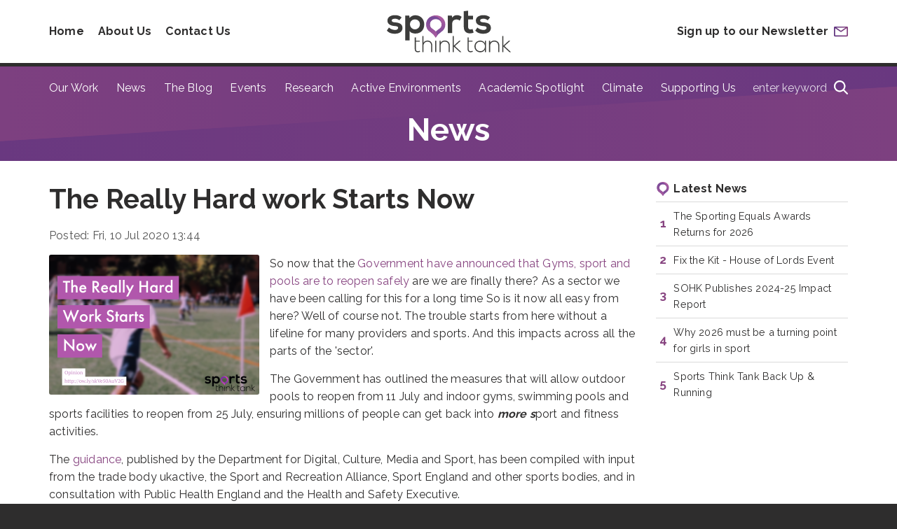

--- FILE ---
content_type: text/html; charset=UTF-8
request_url: https://www.sportsthinktank.com/opinion-pieces/2020/07/the-hard-work-starts-now
body_size: 7589
content:
<!DOCTYPE html>
<html prefix="og: http://ogp.me/ns#" lang="en-GB">
<head>
	<base href="https://www.sportsthinktank.com/" />
	<title>The Really Hard work Starts Now | Sports Think Tank</title>
	<meta charset="UTF-8">
	<meta name="generator" content="cPortals 1.1 by Cuttlefish Multimedia Ltd">
	<meta property="og:type" content="article">
	<meta property="og:title" content="The Really Hard work Starts Now">
	<meta property="og:url" content="https://www.sportsthinktank.com/opinion-pieces/2020/07/the-hard-work-starts-now">
	<meta property="og:description" content="So now that the Government have announced that Gyms, sport and pools are to reopen safely are we are finally there? Well of course not. The trouble starts from here without a lifeline for many providers. Read More &raquo; ">
	<meta property="og:image" content="https://www.sportsthinktank.com/images/127620/large.jpg?v=1741129110">
	<meta name="twitter:image" content="https://www.sportsthinktank.com/images/127620/large.jpg?v=1741129110">
	<meta name="description" content="So now that the Government have announced that Gyms, sport and pools are to reopen safely are we are finally there? Well of course not. The trouble starts from here without a lifeline for many providers. ">
	<meta property="og:site_name" content="Sports Think Tank">
	<meta name="twitter:card" content="summary_large_image">
	<meta name="twitter:title" content="The Really Hard work Starts Now">
	<meta name="twitter:description" content="So now that the Government have announced that Gyms, sport and pools are to reopen safely are we are finally there? Well of course not. The trouble starts from here without a lifeline for many providers. ">
	<meta name="article:published_time" content="2020-07-10 13:44:00">
	<meta name="article:modified_time" content="2025-03-04 22:58:30">
	<meta name="article:tag" content="PE">
	<meta name="viewport" content="width=device-width, initial-scale=1">
	<meta property="dc:title" content="The Really Hard work Starts Now">
	<meta property="dc:date" content="2026-01-15T09:55:31+00:00">
	<meta property="dc:date.issued" content="2026-01-15T09:55:31+00:00">
	<meta property="dcterms:modified" content="2026-01-15T09:55:31+00:00">
	<meta property="dc:language" content="en-GB">
	<meta property="dcterms:identifier" content="https://www.sportsthinktank.com/opinion-pieces">
	<meta property="dcterms:medium" content="text/html">
	<meta property="dcterms:issued" content="2026-01-15T09:55:31+00:00">
	<meta property="dcterms:spatial" content="UK">
	<link rel="stylesheet" href="https://www.sportsthinktank.com/css/stylesheet141.css?v=1751617609&amp;vary=c69d1ddbe28ac1d1adce440441ac92cb" type="text/css">
	<link rel="stylesheet" href="https://www.sportsthinktank.com/cp/css/ui/default/stylesheet.css?v=1751559838" type="text/css">
	<link rel="next" type="text/html" title="Next Page" href="https://www.sportsthinktank.com/opinion-pieces/2020?page=2">
	<link rel="stylesheet" type="text/css" href="https://www.sportsthinktank.com/cp/css/print.css?v=1751559838" media="print">
	<link rel="icon" type="image/x-icon" href="https://www.sportsthinktank.com/favicon.ico?v=1729067738" media="(prefers-color-scheme: no-preference)">
	<link rel="icon" type="image/x-icon" href="https://www.sportsthinktank.com/favicon.ico?v=1729067738" media="(prefers-color-scheme: light)">
	<link rel="apple-touch-icon" type="image/png" href="https://www.sportsthinktank.com/apple-touch-icon.png?v=1729067676">
	<link rel="canonical" href="https://www.sportsthinktank.com/opinion-pieces/2020/07/the-hard-work-starts-now">
	<script src="https://www.sportsthinktank.com/cp/javascript/cportals.min.js?v=1751559838"></script>
	<script src="https://www.sportsthinktank.com/cp/javascript/communityportals.js?v=1751559838"></script>
	<script src="https://ajax.googleapis.com/ajax/libs/jquery/3.7.1/jquery.min.js"></script>
	<script src="https://www.sportsthinktank.com/cp/javascript/jquery.cportals.js?v=1751559838"></script>
	<script nonce="1HkXFx4T0XKqaypYAldOJaUstsd5g6Dy">jQuery(document).ready(function(){ jQuery().cportals(); });</script>
	<!--[if IE]><script src="https://cdnjs.cloudflare.com/ajax/libs/html5shiv/3.7.3/html5shiv.min.js"></script><![endif]-->
	<script async="async" src="https://www.googletagmanager.com/gtag/js?id=UA-15688464-2"></script>
	<script nonce="1HkXFx4T0XKqaypYAldOJaUstsd5g6Dy">window.dataLayer = window.dataLayer || []; function gtag(){dataLayer.push(arguments);} gtag('js', new Date()); gtag('config', 'UA-15688464-2');</script>
<link rel="shortcut icon" type="image/x-icon" href="css/uploads/stt/favicon.ico">
<link rel="apple-touch-icon" href="css/uploads/stt/apple-touch-icon.png">
<meta name="viewport" content="user-scalable=yes,initial-scale=1.0,maximum-scale=1.0,width=device-width">
<meta name="apple-mobile-web-app-title" content="Think Tank">
<script>
$(function() {
	$(".menu-toggle").click(function() {
		$(".header").toggleClass("show-menu");
	});
});
$(window).scroll(function() {
	var scroll = $(window).scrollTop();
	if (scroll >= 1) {
		$(".header").addClass("floating");
	}
	else {
		$(".header").removeClass("floating");
	}
});
$(window).scroll(function() {
	var scroll = $(window).scrollTop();
	if (scroll >= 200) {
		$(".header").addClass("small-header");
	}
	else {
		$(".header").removeClass("small-header");
	}
});
</script>
	<style>.skiptag {display:none;}</style>
</head>
<body onload="cfStartup();" class="portal-37 node-187">

<div id="fb-root"></div>
<div id="top" tabindex="0"></div>
<a class="skiptag skiplink" href="https://www.sportsthinktank.com/opinion-pieces/2020/07/the-hard-work-starts-now#content">Skip To Main Content</a>
<div class="template-wrap">
<div id="template" class="template stt-2017 subpage has-sidebar news-temp guest live  page-opinion-pieces">
<div class="header-wrap">
<div id="grp-115895" class="header">
<div id="grp-115836" class="control-bar-wrap">
</div>
<div id="grp-115824" class="logo-wrap">
<div id="grp-115825" class="inner">
<div id="grp-115830" class="quick-links-wrap">
<div class="weblink home"><ul class="weblink home">
<li class="weblink home"><a href='https://www.sportsthinktank.com/' id='cplink1_117742'  class='weblink home' title="Home">Home</a></li><li class="quick-links about"><a href='https://www.sportsthinktank.com/about' id='cplink1_115826'  class='quick-links about' title="About Us">About Us</a></li><li class="quick-links contact"><a href='https://www.sportsthinktank.com/contact' id='cplink1_115827'  class='quick-links contact' title="Contact Us">Contact Us</a></li>
</ul></div>
</div>
<div class="sign-up-news"><ul class="sign-up-news">
<li class="sign-up-news"><a href='https://www.sportsthinktank.com/newsletter' id='cplink1_115829'  class='sign-up-news' title="Sign up to our Newsletter">Sign up to our Newsletter</a></li>
</ul></div>
<div class="stt-logo"><p class="stt-logo"><a  href="https://www.sportsthinktank.com/">Sports Think Tank</a></p></div>
<div class="stt-logo-small"><p class="stt-logo-small"><a  href="https://www.sportsthinktank.com/">Sports Think Tank</a></p></div>
</div>
</div>
<div id="grp-115834" class="menu-wrap">
<div id="grp-115835" class="inner">
<div class="menu-toggle">
	<span class="line-1"></span>
	<span class="line-2"></span>
	<span class="line-3"></span>Toggle Menu
</div><nav class="top-menu"><ol class="top-menu menu-115838" id="mainmenu"><li class="inactive link-home menu-item-114768 menu-item-left first"><a href="https://www.sportsthinktank.com/" class="inactive link-home menu-item-114768">Home</a></li><li class="inactive link-our-work menu-item-114845 menu-item-left"><a href="https://www.sportsthinktank.com/our-work" class="inactive link-our-work menu-item-114845">Our Work</a><button class="submenu-trigger" style="display:none;visibility:hidden">Button</button><ul class="top-menu subtop-menu subtop-menu1"><li class="inactive link-policy-focus menu-item-122498 first"><a href="https://www.sportsthinktank.com/policy-focus" class="inactive link-policy-focus menu-item-122498">Policy Focus</a></li><li class="inactive link-innovation-centre menu-item-128339"><a href="https://www.sportsthinktank.com/innovation-centre" class="inactive link-innovation-centre menu-item-128339">Innovation Centre</a></li><li class="inactive link-publications menu-item-114850"><a href="https://www.sportsthinktank.com/publications" class="inactive link-publications menu-item-114850">Publications</a></li><li class="inactive link-roundtables menu-item-127284"><a href="https://www.sportsthinktank.com/sports-landscape" class="inactive link-roundtables menu-item-127284">Roundtables</a></li><li class="inactive link-podcasts-and-youtube menu-item-129391"><a href="https://www.sportsthinktank.com/podcasts-and-youtube" class="inactive link-podcasts-and-youtube menu-item-129391">Podcasts and Youtube</a></li><li class="inactive link-sports-sector-confidence-tracker menu-item-127275"><a href="https://www.sportsthinktank.com/sports-sector-confidence-tracker" class="inactive link-sports-sector-confidence-tracker menu-item-127275">Sports Sector Confidence Tracker</a></li><li class="inactive link-inside-parliament menu-item-114993 last"><a href="https://www.sportsthinktank.com/inside-parliament" class="inactive link-inside-parliament menu-item-114993">Inside Parliament</a></li></ul></li><li class="active link-news menu-item-115439 menu-item-left"><a href="https://www.sportsthinktank.com/news" class="active link-news menu-item-115439">News</a><button class="submenu-trigger" style="display:none;visibility:hidden">Button</button><ul class="top-menu subtop-menu subtop-menu1"><li class="active link-latest-news menu-item-116591 first"><a href="https://www.sportsthinktank.com/news" class="active link-latest-news menu-item-116591">Latest News</a></li><li class="inactive link-media-coverage menu-item-115446"><a href="https://www.sportsthinktank.com/in-the-news" class="inactive link-media-coverage menu-item-115446">Media Coverage</a></li><li class="active link-opinion-pieces-038-podcasts menu-item-116592 last"><a href="https://www.sportsthinktank.com/opinion-pieces" class="active link-opinion-pieces-038-podcasts menu-item-116592">Opinion Pieces &#038; Podcasts</a></li></ul></li><li class="inactive link-the-blog menu-item-115171 menu-item-left"><a href="https://www.sportsthinktank.com/blog" class="inactive link-the-blog menu-item-115171">The Blog</a></li><li class="inactive link-events menu-item-115999 menu-item-left"><a href="https://www.sportsthinktank.com/events" class="inactive link-events menu-item-115999">Events</a></li><li class="inactive link-research menu-item-115561 menu-item-right"><a href="https://www.sportsthinktank.com/research" class="inactive link-research menu-item-115561">Research</a></li><li class="inactive link-active-environments menu-item-128557 menu-item-right"><a href="https://www.sportsthinktank.com/dmablog" class="inactive link-active-environments menu-item-128557">Active Environments</a></li><li class="inactive link-academic-spotlight menu-item-128617 menu-item-right"><a href="https://www.sportsthinktank.com/academic-spotlight2" class="inactive link-academic-spotlight menu-item-128617">Academic Spotlight</a><button class="submenu-trigger" style="display:none;visibility:hidden">Button</button><ul class="top-menu subtop-menu subtop-menu1"><li class="inactive link-directory-of-contributors menu-item-128689 first"><a href="https://www.sportsthinktank.com/directory-of-contributors" class="inactive link-directory-of-contributors menu-item-128689">Directory of Contributors</a></li><li class="inactive link-directory-of-sport-courses-and-heis menu-item-128727 last"><a href="https://www.sportsthinktank.com/directory-of-sport-courses-and-h" class="inactive link-directory-of-sport-courses-and-heis menu-item-128727">Directory of Sport Courses and HEIs</a></li></ul></li><li class="inactive link-climate menu-item-129326 menu-item-right"><a href="https://www.sportsthinktank.com/climate" class="inactive link-climate menu-item-129326">Climate</a></li><li class="inactive link-supporting-us menu-item-129424 menu-item-right last"><a href="https://www.sportsthinktank.com/supporting-the-sports-think-tank" class="inactive link-supporting-us menu-item-129424">Supporting Us</a></li></ol></nav>
<div class="search-wrap"><form action="https://www.sportsthinktank.com/search" method="get"  class='search-box'>
				<div class='field'><input type="text" id="keyword115839" name="query" value="" class="searchkeyword" title="Type search term here" placeholder="enter keyword" aria-label="Type search term here" size='15' /></div><div class='submitfield'><button type="submit" value="Search" class="searchbutton" title="Search" aria-label="Search" /></div></form></div>
</div>
</div>
</div>
<div id="grp-115894" class="sub-page-title">
<h1 id="heading-115897" class="heading page-title">The Really Hard work Starts Now</h1>
<h1 id="heading-118185" class="heading sub-title">News</h1>
</div>
</div>

<div id="columns" class="columns">

<div class="main page-col">

<article id="content" class="content">
<div class="blog">
<article class="post">
<h1 class="heading">The Really Hard work Starts Now</h1>
<p class="date"><span class="label">Posted: </span>Fri, 10 Jul 2020 13:44</p>
<div class="image"><a href="/images/127620/large.jpg"><img src="/images/127620/medium.png?v=1729066699" alt="The Really Hard work Starts Now"></a></div>
<div class="body">
<p class="text">So now that the <a rel="external" href="https://www.gov.uk/government/news/government-announces-gyms-and-pools-to-reopen-safely">Government have announced that Gyms, sport and pools are to reopen safely </a>are we are finally there? As a sector we have been calling for this for a long time So is it now all easy from here? Well of course not. The trouble starts from here without a lifeline for many providers and sports. And this impacts across all the parts of the 'sector'.</p><p class="text">The Government has outlined the measures that will allow outdoor pools to reopen from 11 July and indoor gyms, swimming pools and sports facilities to reopen from 25 July, ensuring millions of people can get back into <em><strong>more s</strong></em>port and fitness activities.</p><p class="text">The <a rel="external" href="https://www.gov.uk/guidance/working-safely-during-coronavirus-covid-19/providers-of-grassroots-sport-and-gym-leisure-facilities">guidance</a>, published by the Department for Digital, Culture, Media and Sport, has been compiled with input from the trade body ukactive, the Sport and Recreation Alliance, Sport England and other sports bodies, and in consultation with Public Health England and the Health and Safety Executive.</p><p class="text">It includes advice for providers of pool, gym and leisure facilities on cleaning, social distancing, and protection for staff to help venues get back up and running safely.</p><p class="text">It also supports the re-opening of sports halls which are vital to the return of play for many sports, including badminton and volleyball. Guidance produced by National Governing Bodies will complement the government guidance and help ensure indoor sports can be played safely from July 25.</p><blockquote><p style="padding-left: 30px;"><strong>But what are we going back to? And what are the challenges? It certainly isn't back to our old normal for some time to come - if ever.</strong></p></blockquote><p class="text">For a start some behaviours have changed as <a rel="external" href="https://www.sportengland.org/know-your-audience/demographic-knowledge/coronavirus">Sport England have been discovering in their regular monitoring</a>. So people look like they may not all return to what they were doing before. We have to see this as a threat AND an opportunity to innovate and change. We we have argued at the ThinkTank going back isn't ideal as the sector was failing millions of the most disadvantaged anyway. Second the mitigation measures being put in place make many venues unsustainable without additional support. We have been looking at each of these issues on our<a rel="external" href="https://www.sportsthinktank.com/post-cornonavirus-recovery.html"> Post Covid series</a> There are massive and immediate issues for Gyms, public sector leisure and swimming pools as well as for community sport.</p><p class="text">One of the other lessons we have noted during this period has been the effectiveness of the lobby from S&amp;PA sector. I think we equate noise and activity with effectiveness all too often. When pubs and restaurants were opened but not Gyms there was a pretty heated debate on social media about how much more powerful the pub lobby was! I think if we look objectively at the last few months we can see where we are in the mind of most Ministers and MPs... and we have continued to shout loudly in our own echo chamber about our value and worth. Some get it and for a moment I thought the PM got it more than most. In an article for Sports Management magazine I was quite excited that the PA message was at the core of the government 5 messages. As somebody who has sat both sides of the table inside government and outside shouting in I am lucky to have a fair understanding of the dynamics. I have sat both sides of this fence and in a call this week with others who have been around as long we agreed that not enough has changed and we are still holding the same discussions and moaning about the same things as we were a decade ago. This is in need of a fundamental hard look at ourselves as we emerge from this crisis. We haven't even convinced those who should be our allies outside our sector of our worth and contribution. There have also been some pretty awful macho style calls from some parts of the sector which will have annoyed Ministers who are listening to advice from public health professionals.</p><blockquote><p style="padding-left: 30px;"><strong>But the biggest challenge is not about open v closed its about the public perception of the risk</strong>.</p></blockquote><p class="text">The same is true of the restaurant voucher scheme. It will be interesting to see if &pound;10 is enough for people to risk their own health for a cheaper meal. We face the same issues. The Gym and sports hall may be open but are people ready to go back in sufficient numbers. The governments mishandling of the Covid crisis has broken the Trust needed to make going back safe in the minds of many people. I heard today from one NGB CEO that their 40-60% of participants were reluctant to return just yet. So in a way the bounce back is out of our hands. There are bigger behavioural science lessons to be learned here. I am sure (or I hope) the &pound;10 meal deal will have been tested properly by the nudge people!</p><p class="text">We will be back with more evidence and thoughts soon as we head closer to the reopening dates but this is the start of a very bumpy journey ahead and I haven't even mentioned a second spike yet.</p></div>
<p class="tags"><span class="label">Tags: </span><a href="https://www.sportsthinktank.com/opinion-pieces/tags/DCMS" rel="nofollow">DCMS</a><span class="comma">, </span><a href="https://www.sportsthinktank.com/opinion-pieces/tags/Featured" rel="nofollow">Featured</a><span class="comma">, </span><a href="https://www.sportsthinktank.com/opinion-pieces/tags/Governance" rel="nofollow">Governance</a><span class="comma">, </span><a href="https://www.sportsthinktank.com/opinion-pieces/tags/PE" rel="nofollow">PE</a><span class="comma">, </span><a href="https://www.sportsthinktank.com/opinion-pieces/tags/Sport+England" rel="nofollow">Sport England</a><span class="comma">, </span><a href="https://www.sportsthinktank.com/opinion-pieces/tags/Sports+Policy" rel="nofollow">Sports Policy</a><span class="comma">, </span><a href="https://www.sportsthinktank.com/opinion-pieces/tags/Sports+Think+Tank" rel="nofollow">Sports Think Tank</a><span class="comma">, </span><a href="https://www.sportsthinktank.com/opinion-pieces/tags/Uksport" rel="nofollow">Uksport</a><span class="comma">, </span><a href="https://www.sportsthinktank.com/opinion-pieces/tags/school+sport" rel="nofollow">school sport</a><span class="comma">, </span><a href="https://www.sportsthinktank.com/opinion-pieces/tags/sport" rel="nofollow">sport</a><span class="comma">, </span><a href="https://www.sportsthinktank.com/opinion-pieces/tags/sport+policy" rel="nofollow">sport policy</a></p>
</article>
</div>
<div class="clear"></div>
</article>

</div>

<div class="news-post-sidebar">

<section class="latest-blogs">
<div id="e-117748" class="feed feed-news  feed-with-blog-post">
<h2 class="heading"><a href="https://www.sportsthinktank.com/news">Latest News</a></h2>
<div class="items">
<div class="item tag-sport-england tag-sporting-equals parent-115442 item-type-blog-post  item-1 alt1" id="item-117748-130330">
<h3 class="heading"><a href="https://www.sportsthinktank.com/news/2026/01/the-sporting-equals-awards-returns-for-2026">The Sporting Equals Awards Returns for 2026</a></h3>
</div>
<div class="item tag-sport tag-girls tag-pe tag-yst tag-inclusive-kit parent-115442 item-type-blog-post  item-2 not-first alt2" id="item-117748-130331">
<h3 class="heading"><a href="https://www.sportsthinktank.com/news/2026/01/fix-the-kit-house-of-lords-event">Fix the Kit - House of Lords Event</a></h3>
</div>
<div class="item tag-sport tag-sport-for-development parent-115442 item-type-blog-post  item-3 not-first alt1" id="item-117748-130327">
<h3 class="heading"><a href="https://www.sportsthinktank.com/news/2026/01/sohk-publishes-2024-25-impact-report">SOHK Publishes 2024-25 Impact Report</a></h3>
</div>
<div class="item tag-sport-england tag-sport tag-school-games tag-women-in-sport parent-115442 item-type-blog-post  item-4 not-first alt2" id="item-117748-130326">
<h3 class="heading"><a href="https://www.sportsthinktank.com/news/2026/01/why-2026-must-be-a-turning-point-for-girls-in-sport">Why 2026 must be a turning point for girls in sport</a></h3>
</div>
<div class="item last tag-sport tag-leisure-industry tag-press-releases tag-sport-and-business parent-115442 item-type-blog-post  item-5 not-first alt1" id="item-117748-130325">
<h3 class="heading"><a href="https://www.sportsthinktank.com/news/2026/01/sports-think-tank-back-up-and-running">Sports Think Tank Back Up & Running </a></h3>
</div>
</div>
</div>
</section>

</div>

<div class="clear"></div>
</div>
<div class="footer">
<div id="grp-115814" class="inner">
<div class="social linkedin"><ul class="social linkedin">
<li class="social linkedin"><a href='https://www.linkedin.com/groups/4160127' id='cplink1_115815'  rel='external' class='social linkedin' title="Connect with us on LinkedIn">Connect with us on LinkedIn</a></li><li class="social twitter"><a href='https://twitter.com/sport_thinktank' id='cplink1_115816'  rel='external' class='social twitter' title="Follow us on Twitter">Follow us on Twitter</a></li><li class="social youtube"><a href='https://www.youtube.com/channel/UCXovWOYMF1nCBU1-p13LOXA' id='cplink1_115817'  rel='external' class='social youtube' title="Subscribe to us on YouTube">Subscribe to us on YouTube</a></li>
</ul></div>
<nav class="bottom-menu"><ul class="bottom-menu menu-115818"><li class="inactive link-our-work menu-item-114845 menu-item-left first"><a href="https://www.sportsthinktank.com/our-work" class="inactive link-our-work menu-item-114845">Our Work</a></li><li class="active link-news menu-item-115439 menu-item-left"><a href="https://www.sportsthinktank.com/news" class="active link-news menu-item-115439">News</a></li><li class="inactive link-the-blog menu-item-115171 menu-item-left"><a href="https://www.sportsthinktank.com/blog" class="inactive link-the-blog menu-item-115171">The Blog</a></li><li class="inactive link-events menu-item-115999 menu-item-left"><a href="https://www.sportsthinktank.com/events" class="inactive link-events menu-item-115999">Events</a></li><li class="inactive link-research menu-item-115561 menu-item-left"><a href="https://www.sportsthinktank.com/research" class="inactive link-research menu-item-115561">Research</a></li><li class="inactive link-active-environments menu-item-128557 menu-item-right"><a href="https://www.sportsthinktank.com/dmablog" class="inactive link-active-environments menu-item-128557">Active Environments</a></li><li class="inactive link-academic-spotlight menu-item-128617 menu-item-right"><a href="https://www.sportsthinktank.com/academic-spotlight2" class="inactive link-academic-spotlight menu-item-128617">Academic Spotlight</a></li><li class="inactive link-climate menu-item-129326 menu-item-right"><a href="https://www.sportsthinktank.com/climate" class="inactive link-climate menu-item-129326">Climate</a></li><li class="inactive link-supporting-us menu-item-129424 menu-item-right last"><a href="https://www.sportsthinktank.com/supporting-the-sports-think-tank" class="inactive link-supporting-us menu-item-129424">Supporting Us</a></li></ul></nav>
<div id="grp-115819" class="footnotes">
<p class="text float-left">&copy; <a  href="https://www.sportsthinktank.com/">Sports Think Tank</a>, 2017</p>
<p class="text float-right">Website by <a rel="external" href="http://cuttlefish.com">Cuttlefish</a></p>
</div>
</div>
</div>

</div>
</div>

</body>
</html>


--- FILE ---
content_type: text/css; charset=UTF-8
request_url: https://www.sportsthinktank.com/css/stylesheet141.css?v=1751617609&vary=c69d1ddbe28ac1d1adce440441ac92cb
body_size: 26044
content:
/* cpCSS cached 2025-07-04T09:27:10+01:00 */
@import url(https://fonts.googleapis.com/css?family=Raleway:400,700); .content p.justifiedtext,.content p.text {padding:5px 0 10px;line-height:150%}.content ul,.content ol {padding:0 10px 10px 25px;line-height:150%}.content ul p.description {padding-bottom:5px}.content .float-left {float:left;margin-right:10px}.content .float-right {float:right;margin-left:10px}.img.align-center {text-align:center}.underline {text-decoration:underline}ul.pagination {display:block;margin:0;padding:0}ul.pagination li {display:inline;list-style-type:none;padding-right:5px}.content table.mceLayout td {background-color:#F4F4F4;border-bottom:1px solid #EEEEEE}.content table.mceLayout td td {background:none !important}.editform table tr.changed td {background-color:#fff7ca}.cpadmin:not(.cpadmindashboard) ul.key {list-style-type:none;padding-left:10px}.cpadmin:not(.cpadmindashboard) ul.key .external {background-color:#d6e7ef}.cpadmin:not(.cpadmindashboard) ul.key .highlight {background-color:#FCC}.cpadmin:not(.cpadmindashboard) p.empty {padding:25px;text-align:center;font-style:italic}.cpadmin:not(.cpadmindashboard) #filter {width:auto;text-align:center;background:#F8F8F8;padding:10px;margin:0 0 10px 0}.cpadmin:not(.cpadmindashboard) #filter label {display:none}.cpadmin:not(.cpadmindashboard) #filter div {display:inline}.cpadmin:not(.cpadmindashboard) #filter .textbox {width:150px;font-size:13px}.cpadmin:not(.cpadmindashboard) .attendees {margin:0;padding:10px 30px}.cpadmin:not(.cpadmindashboard) .attendees li {padding-bottom:10px}.cpadmin:not(.cpadmindashboard) .attendee {clear:both;border:1px solid #DDD;margin:0;padding:5px;background:#EEE}.cpadmin:not(.cpadmindashboard) .attendee dt {width:100px;float:left}.cpadmin:not(.cpadmindashboard) .attendee dd {margin-left:100px}#edit-config .col1 {width:30%;vertical-align:top}#edit-config .col1 .textbox {width:100%;box-sizing:border-box;-moz-box-sizing:border-box;-webkit-box-sizing:border-box;-o-box-sizing:border-box}#edit-config .col2 {width:70%}#edit-config .col2 textarea {width:100%;box-sizing:border-box;-moz-box-sizing:border-box;-webkit-box-sizing:border-box;-o-box-sizing:border-box}.cp-baskets td {text-align:center}.cp-baskets .yes,.cp-baskets .no,.cp-baskets .cancel,.cp-baskets .pdf {display:block;width:16px;height:16px;background:url(https://secure.cuttlefish.com/static/icons/silk/16x16/tick.png);overflow:hidden;text-indent:-1000px;margin:0 auto}.cp-baskets .no {background:url(https://secure.cuttlefish.com/static/icons/silk/16x16/cross.png)}.cp-baskets .cancel {background:url(https://secure.cuttlefish.com/static/icons/silk/16x16/exclamation.png)}.cp-baskets .pdf {background:url(https://secure.cuttlefish.com/static/icons/silk/16x16/page_white_acrobat.png)}.cp-baskets .customer {text-align:left}.cp-baskets .reference {text-align:left}table.form {width:100%}.fm-form input.large,.form input.large {width:70%}.fm-form input.medium,.form input.medium {width:40%}.fm-form input.small,.form input.small {width:20%}.fm-form textarea.small,.form textarea.small {width:50%;height:60px}.fm-form textarea.medium,.form textarea.medium {width:97%;height:75px}.fm-form textarea.large,.form textarea.large {width:97%;height:150px}table.fm-fieldlist .left,table.fm-fieldlist .right {width:42%;text-align:center}table.fm-fieldlist .left select,table.fm-fieldlist .right select {width:95%}table.fm-fieldlist .top select,table.fm-fieldlist .bottom select {width:95%}table.fm-fieldlist .controls {width:16%;text-align:center}.col1 {width:25%}.col2 {width:75%}.formitem .description {font-style:italic}.form .submit-buttons {text-align:center}.fm-fieldset {border:1px solid #CCC;-moz-border-radius:5px;padding:20px;margin-bottom:10px}.fm-fieldset legend {font-weight:bold;color:inherit;padding:0 5px}.fm-footer {padding:5px;text-align:center}.fm-checkbox {display:block}.fm-field-name .error {position:absolute;top:-9999px;text-indent:-9999px;overflow:hidden}.fm-file-item input[type=file],.fm-files-list li input[type=file] {margin:10px 0}.fm-file-item .alt-text,.fm-files-list li .alt-text {display:block;box-sizing:border-box;-moz-box-sizing:border-box;-webkit-box-sizing:border-box;-o-box-sizing:border-box}.fm-files-list {list-style-type:none !important;padding:0 !important;margin:0 !important}.fm-files-list .preview {max-width:300px}.fm-files-list.ui-sortable li {cursor:move}.fm-files .help-text {display:block;padding:3px 0;font-style:italic}.fm-files .fm-files-list li {box-sizing:border-box;-moz-box-sizing:border-box;-webkit-box-sizing:border-box;-o-box-sizing:border-box;border:1px solid transparent;padding:15px 10px;background:white;transition:border 0.3s ease;-moz-transition:border 0.3s ease;-webkit-transition:border 0.3s ease;-o-transition:border 0.3s ease;width:50%}.fm-files .fm-files-list li .textbox {width:100%;box-sizing:border-box;-moz-box-sizing:border-box;-webkit-box-sizing:border-box;-o-box-sizing:border-box}.fm-files .fm-files-list li:hover {border:1px solid #CCC}.fm-files .fm-files-list li .preview {max-width:none}.fm-files .fm-files-list li img {max-width:100% !important;max-height:200px !important}.fm-files-multiple .fm-files-list {list-style-type:none}.fm-files-multiple .fm-files-list li {text-align:center;width:33%;display:inline-block;vertical-align:top}.editform .fm-field {padding:5px 0 10px 0}select,textarea,input {font-family:inherit}.fm-form .fm-field {padding:3px 0}.fm-field-group {display:flex;flex-direction:row}.fm-field-group > * {margin-right:20px}.fm-field-group > *:last-child {margin-right:0px}.fm-field-array-row-template {display:none}.template:not(.admin-dashboard-template) .fm-field-horizontal * {box-sizing:border-box;-moz-box-sizing:border-box;-webkit-box-sizing:border-box;-o-box-sizing:border-box}.template:not(.admin-dashboard-template) .fm-field-horizontal {display:flex;flex-wrap:wrap}.template:not(.admin-dashboard-template) .fm-field-horizontal input.textbox,.template:not(.admin-dashboard-template) .fm-field-horizontal textarea {display:block;width:100%;font-size:inherit}.template:not(.admin-dashboard-template) .fm-field-horizontal .input-group {display:flex;align-items:flex-end;gap:5px}.template:not(.admin-dashboard-template) .fm-field-horizontal > * {flex-shrink:0;width:100%;max-width:100%}@media (min-width: 768px) {.template:not(.admin-dashboard-template) .fm-field-horizontal .fm-field-name {flex:0 0 auto;width:25%}.template:not(.admin-dashboard-template) .fm-field-horizontal .fm-options {flex:0 0 auto;width:75%}}
.cpalisting,.cpform,.framework {width:100%}.framework td {vertical-align:middle}.cpadmin:not(.cpadmindashboard) .cpamenu {width:100%}.cpadmin:not(.cpadmindashboard) .cpamenu td {width:33%;padding:5px 10px 5px 10px}.cpamenu td {vertical-align:top}.cpadmin:not(.cpadmindashboard) .searchbox {line-height:250%}.cpadmin:not(.cpadmindashboard) .withselected,.cpadmin:not(.cpadmindashboard) td.pagination {text-align:right;width:50%}.cpadmin:not(.cpadmindashboard) table.cpform,.cpadmin:not(.cpadmindashboard) table.cpalisting {margin:10px 0 10px 0}.cpadmin:not(.cpadmindashboard) table.cpalisting .select,.cpadmin:not(.cpadmindashboard) table.cpalisting .icon,.cpadmin:not(.cpadmindashboard) table.cpalisting .delete,.cpadmin:not(.cpadmindashboard) table.cpalisting .edit {text-align:center}.cpadmin:not(.cpadmindashboard) table.cpalisting .pos {width:50px}.cpadmin:not(.cpadmindashboard) table.cpalisting .number {width:100px}.editform table th,.cpadmin:not(.cpadmindashboard) table.cpform th,.cpadmin:not(.cpadmindashboard) table.cpalisting th {padding:5px}.editform table td,.cpadmin:not(.cpadmindashboard) table.cpform td,.cpadmin:not(.cpadmindashboard) table.cpalisting td {padding:3px;vertical-align:middle}.cpadmin:not(.cpadmindashboard) .buttons {text-align:center;padding:5px}.cpadmin:not(.cpadmindashboard) ul {line-height:150%}p.switch {display:none}.required,.require a,.error,.error a,ul.errors a,.errors,.errors a {color:#CC0000}.clear {clear:both}.editform table {width:100%}.editform .description textarea {width:95%;height:200px}.editform textarea.large {width:95%;height:300px}.editform textarea.RichTextEditable {width:98%}.editform table.copy-to {width:47%;float:left;margin:5px}.editform table.copy-to th,.editform table.copy-to td {padding:5px 8px}.editform table.copy-to .status {font-style:italic;font-size:90%}.editform .clear {clear:both}td.col1 span.help {font-style:italic}td.col2 p.help {font-style:italic}.cpform .fm-checkbox {display:block}.centered {text-align:center}.cpadmin:not(.cpadmindashboard) table.cpform td.table_text {padding:10px;font-size:smaller}.cpadmin:not(.cpadmindashboard) table.cpform td.table_text p {margin-bottom:.5rem}table.cpform tr.info td p.text {text-align:center}.editform .fm-errors .fm-field-name {color:#CC0000}.flash p {margin:0 0 10px 0;padding:10px;text-align:center;border-radius:5px;-moz-border-radius:5px;-webkit-border-radius:5px;-o-border-radius:5px}.flash p.info {border:2px solid #87c72c;background:#e6f1d7;color:#689d1d}.flash p.warn {border:2px solid #f5a50b;background:#fff3db;color:#f5a50b}.flash p.error {background:#ffe5e5;color:#cc0000;border:2px solid #cc0000}.cpadmin:not(.cpadmindashboard) table.cpalisting td a[href^='mailto:'],.cpadmin:not(.cpadmindashboard) table.cpalisting td .wrappable {display:block;max-width:100%;word-wrap:break-word;word-break:break-all;overflow-wrap:break-word}.password-strength {position:relative;display:block;margin:5px 0;border:1px solid rgba(0,0,0,0.1);border-radius:3px;-moz-border-radius:3px;-webkit-border-radius:3px;-o-border-radius:3px;color:#FFF;font-size:smaller;padding:4px 10px;height:10px;line-height:10px;z-index:1;max-width:300px}.password-strength:before {content:"";display:block;position:absolute;top:0;left:0;bottom:0;z-index:-1;border-radius:3px;-moz-border-radius:3px;-webkit-border-radius:3px;-o-border-radius:3px}.password-strength-weak:before {background:#cc0000;width:25%}.password-strength-moderate:before {background:#f5a50b;width:50%}.password-strength-strong:before {background:#689d1d;width:100%}span.item-updated {color:#CC0000;font-weight:bold}.insert-728x90 {width:728px;height:90px}ul.alphabet {display:block;padding:5px;text-align:center;margin:0}ul.alphabet li {display:inline}ul.alphabet a {padding:0 5px}article,aside,figure,footer,header,hgroup,menu,nav,section {display:block}html,body,p,h1,h2,h3,h4,h5,h6,form,ul,ol,fieldset,pre {margin:0;padding:0;font-size:100%}article,aside,details,figcaption,figure,footer,header,hgroup,menu,nav,section {display:block}img {border:none}.clear {clear:both}.skiptag,.text-only {display:none}body {font-family:Arial, Helvetica, sans-serif}.required,.errors,.error {color:#cc0000}.success {color:#00cc47}.cp-survey-edit {display:flex;width:100%;gap:20px}.cp-survey-edit .drop-col {flex:1}.cp-survey-edit .survey-column {flex:1;border:1px grey dashed;padding-bottom:100px;padding:20px}.cp-survey-edit .toolbox {max-width:200px;padding:10px;gap:20px;box-shadow:0px 0px 4px 1px #00000030;-moz-box-shadow:0px 0px 4px 1px #00000030;-webkit-box-shadow:0px 0px 4px 1px #00000030;-o-box-shadow:0px 0px 4px 1px #00000030;display:flex;flex-direction:column}.cp-survey-edit .toolbox .tool {background:#1D0B66;color:#fff;border:none;border-radius:4px;-moz-border-radius:4px;-webkit-border-radius:4px;-o-border-radius:4px;padding:0.5em;margin-bottom:6px}.cp-survey-edit .element-editor,.cp-survey-edit .element-editor-body {display:flex;flex-direction:column;gap:20px}.cp-survey-edit .element-editor .element-editor-footer,.cp-survey-edit .element-editor-body .element-editor-footer {display:flex;flex-direction:row;gap:5px}.cp-survey-edit .element-editor .element-settings > *,.cp-survey-edit .element-editor-body .element-settings > * {display:block}.cp-survey-edit .element-editor .element-options-editor,.cp-survey-edit .element-editor-body .element-options-editor {display:flex;flex-direction:column;gap:10px}.cp-survey-edit .element-editor .element-options-editor .element-option-editor,.cp-survey-edit .element-editor-body .element-options-editor .element-option-editor {display:flex;flex-direction:row;gap:10px}.cp-survey-edit .element-editor .element-options-editor .element-option-editor input,.cp-survey-edit .element-editor-body .element-options-editor .element-option-editor input {flex:1}.cp-survey-edit .survey-editor-page {box-shadow:0px 0px 4px 1px #00000030;-moz-box-shadow:0px 0px 4px 1px #00000030;-webkit-box-shadow:0px 0px 4px 1px #00000030;-o-box-shadow:0px 0px 4px 1px #00000030;min-height:300px;margin-bottom:30px;padding:10px 0 0}.cp-survey-edit .survey-editor-page:after {content:"";display:block;height:100px;margin:10px}.cp-survey-edit .survey-editor-page .survey-page-heading {padding:10px;display:flex;flex-direction:row;justify-content:space-between;align-items:flex-start}.cp-survey-edit .survey-editor-page .survey-page-heading .survey-page-tools {display:flex;flex-direction:row;gap:5px}.cp-survey-edit .tool,.cp-survey-edit .placeholder,.cp-survey-edit .survey-element {cursor:grab}.cp-survey-edit .placeholder,.cp-survey-edit .dragging {min-height:2.25em;line-height:2.25}.cp-survey-edit .element-editor-option {display:block}.cp-survey-edit .survey-element,.cp-survey-edit .placeholder {padding:15px}.cp-survey-edit .survey-element:not(:last-of-type),.cp-survey-edit .placeholder:not(:last-of-type) {border-bottom:1px solid grey}.cp-survey-edit .survey-element:first-of-type,.cp-survey-edit .placeholder:first-of-type {border-top:1px solid grey}.cp-survey-edit .survey-element {position:relative}.cp-survey-edit .survey-element .survey-element-tools {opacity:0;filter: alpha(opacity = 0);zoom:1;position:absolute;top:0;left:0;height:100%;width:100%;padding:10px;box-sizing:border-box;-moz-box-sizing:border-box;-webkit-box-sizing:border-box;-o-box-sizing:border-box;z-index:10;display:flex;align-items:flex-start;justify-content:flex-end}.cp-survey-edit .survey-element .survey-element-tools:hover {opacity:1;filter: alpha(opacity = 100);zoom:1;background-color:rgba(255, 255, 255, 0.6)}.cp-survey-edit .survey-element .survey-element-tools button {margin:0 5px}.cp_element_survey .fm-footer button {-webkit-appearance:none;-moz-appearance:none;background:#1D0B67;border:none;border-radius:4px;-moz-border-radius:4px;-webkit-border-radius:4px;-o-border-radius:4px;color:#fff;cursor:pointer;font-family:effra, sans-serif;font-weight:400;font-size:16px;padding:0.5em 2em 0.4em;transition:background .2s ease-in-out;-moz-transition:background .2s ease-in-out;-webkit-transition:background .2s ease-in-out;-o-transition:background .2s ease-in-out}.cp_element_survey .fm-footer button:hover {background:#2275D7}.cp_element_survey .thank-you {font-size:20px;font-weight:700;margin:0}.react-confirm-alert-overlay {position:fixed;top:0;bottom:0;left:0;right:0;background:rgba(0, 0, 0, 0.3);display:flex;align-items:center;justify-content:center;z-index:20}.react-confirm-alert {max-width:400px;width:70%;padding:30px;background:#fff;border-radius:5px;-moz-border-radius:5px;-webkit-border-radius:5px;-o-border-radius:5px;box-shadow:0px 0px 6px 2px #909091;-moz-box-shadow:0px 0px 6px 2px #909091;-webkit-box-shadow:0px 0px 6px 2px #909091;-o-box-shadow:0px 0px 6px 2px #909091}.react-confirm-alert .react-confirm-alert-body h1 {font-size:1.2em;margin-bottom:1.2em}.react-confirm-alert .react-confirm-alert-body .react-confirm-alert-button-group {margin-top:1em;display:flex;justify-content:center;flex-wrap:wrap}.react-confirm-alert .react-confirm-alert-body .react-confirm-alert-button-group button {margin:10px;background-color:#010101;border:none;border-radius:3px;-moz-border-radius:3px;-webkit-border-radius:3px;-o-border-radius:3px;color:white;cursor:pointer;padding:15px 45px;width:150px}.react-confirm-alert .react-confirm-alert-body .react-confirm-alert-button-group .delete {background-color:#d13737}.react-confirm-alert .react-confirm-alert-body .react-confirm-alert-button-group .reject {background-color:#555}.tiles .items .item {background-color:transparent;perspective:1000px}.tiles .items .item-inner {position:relative;width:100%;height:100%;text-align:center;transition:transform 0.8s;-moz-transition:transform 0.8s;-webkit-transition:transform 0.8s;-o-transition:transform 0.8s;transform-style:preserve-3d}.tiles .items .item:hover .item-inner {transform:rotateY(180deg);-moz-transform:rotateY(180deg);-webkit-transform:rotateY(180deg);-o-transform:rotateY(180deg)}.tiles .items .item-front *,.tiles .items .item-description {position:absolute;width:100%;height:100%;-webkit-backface-visibility:hidden;backface-visibility:hidden;overflow:hidden}.tiles .items .item-front img {top:0;left:0}.tiles .items .item-description {transform:rotateY(180deg);-moz-transform:rotateY(180deg);-webkit-transform:rotateY(180deg);-o-transform:rotateY(180deg);background:white}.tiles .items .highlight {padding:15px;background-color:rgba(204,0,0,.2);border:2px solid #c00;border-radius:4px;-moz-border-radius:4px;-webkit-border-radius:4px;-o-border-radius:4px}.cookies-notice {background:#323232;color:#bebebe;padding:10px;line-height:150%}.cookies-notice a {color:#FFF;text-decoration:none;font-weight:bold}.cookies-notice a:hover {color:#FFF;text-decoration:underline}.cookies-notice p.text {font-size:12px;max-width:960px;margin:0 auto;text-align:center}#cp-cookies-notice {position:fixed;z-index:123456;font-size:16px;line-height:1.4em}#cp-cookies-notice .cp-cookies-icon {position:fixed;bottom:0;width:50px;fill:#555;height:50px;cursor:pointer;z-index:20;padding:0;border:0;background:transparent}#cp-cookies-notice .cp-cookies-icon #star path {fill:#f4f4f4}#cp-cookies-notice .cp-cookies-overlay {position:fixed;top:0;bottom:0;left:0;right:0;z-index:1;background:rgba(0,0,0,.4);opacity:1;filter: alpha(opacity = 100);zoom:1;-webkit-backface-visibility:hidden;backface-visibility:hidden;perspective:0;will-change:opacity;-webkit-animation-name:fade-in;animation-name:fade-in;-webkit-animation-duration:.4s;animation-duration:.4s;-webkit-animation-iteration-count:1;animation-iteration-count:1}#cp-cookies-notice .cp-cookies-content {position:fixed;width:100%;height:100%;z-index:2;background:white}#cp-cookies-notice .cp-cookies-content-inner {position:absolute;width:100%;height:100%;overflow-y:auto;padding:25px;box-sizing:border-box;-moz-box-sizing:border-box;-webkit-box-sizing:border-box;-o-box-sizing:border-box}#cp-cookies-notice .cp-cookies-content.slide-out {top:0;bottom:0;width:90%;max-width:400px}#cp-cookies-notice .cp-cookies-content.slide-out.slide-out--left {left:0;-webkit-animation-name:slide-right;animation-name:slide-right;-webkit-animation-duration:.4s;animation-duration:.4s;-webkit-animation-iteration-count:1;animation-iteration-count:1}#cp-cookies-notice .cp-cookies-content.slide-out.slide-out--right {right:0;-webkit-animation-name:slide-left;animation-name:slide-left;-webkit-animation-duration:.4s;animation-duration:.4s;-webkit-animation-iteration-count:1;animation-iteration-count:1}#cp-cookies-notice .cp-cookies-close {position:absolute;right:16px;top:16px;cursor:pointer;display:flex;align-items:center;border:0;background-color:transparent;padding:0!important;z-index:10}#cp-cookies-notice .cp-cookies-heading {font-size:1.2em;line-height:1.5em;font-weight:700;padding-right:32px;margin:0 0 15px;text-align:left}#cp-cookies-notice h3.cp-cookies-heading {margin:0;font-weight:700;padding-right:120px}#cp-cookies-notice h3.cp-cookies-heading,#cp-cookies-notice .cp-cookies-content p {font-size:1.2em;line-height:1.5em;text-align:left}#cp-cookies-notice .cp-cookies-content p {font-weight:400;margin:1em 0}#cp-cookies-notice .cp-cookies-content hr {background-color:#333;height:1px;border:0;margin:24px 0;opacity:.25;filter: alpha(opacity = 0);zoom:1}#cp-cookies-notice .cp-cookies-content .optional-cookie {position:relative}#cp-cookies-notice .cp-cookies-content .optional-cookie p {font-size:14px}#cp-cookies-notice .checkbox-toggle {position:absolute;top:-3px;right:0;margin:0;background-color:#555}#cp-cookies-notice .checkbox-toggle-input {margin:0;padding:0;display:block;position:absolute;top:0;bottom:0;left:0;right:0;width:100%;height:100%;z-index:1;opacity:0;filter: alpha(opacity = 0);zoom:1}#cp-cookies-notice .checkbox-toggle--checkbox {border:2px solid #fff;border-radius:4px;-moz-border-radius:4px;-webkit-border-radius:4px;-o-border-radius:4px}#cp-cookies-notice .checkbox-toggle--checkbox .checkbox-toggle-label {display:block;width:24px;height:24px}#cp-cookies-notice .checkbox-toggle--checkbox .checkbox-toggle-off,#cp-cookies-notice .checkbox-toggle--checkbox .checkbox-toggle-on {display:none}#cp-cookies-notice .checkbox-toggle--checkbox .checkbox-toggle-toggle {position:relative;display:block;width:100%;height:100%;border-radius:4px;-moz-border-radius:4px;-webkit-border-radius:4px;-o-border-radius:4px}#cp-cookies-notice .checkbox-toggle--checkbox input:checked~.checkbox-toggle-toggle:after {content:"";position:absolute;left:9px;top:5px;width:5px;height:10px;border:solid #fff;border-width:0 3px 3px 0;transform:rotate(45deg);-moz-transform:rotate(45deg);-webkit-transform:rotate(45deg);-o-transform:rotate(45deg)}#cp-cookies-notice .checkbox-toggle--slider {border-radius:50px;-moz-border-radius:50px;-webkit-border-radius:50px;-o-border-radius:50px;border:4px solid #555}#cp-cookies-notice .checkbox-toggle--slider .checkbox-toggle-label {display:flex;margin:0;cursor:pointer;z-index:1;color:white}#cp-cookies-notice .checkbox-toggle--slider .checkbox-toggle-off,#cp-cookies-notice .checkbox-toggle--slider .checkbox-toggle-on {flex:1;flex-basis:50%;width:50%;min-width:30px;text-align:center;z-index:2;font-size:.75em;font-weight:700;padding:0 6px;white-space:nowrap}#cp-cookies-notice .checkbox-toggle--slider .checkbox-toggle-toggle {display:block;width:50%;height:100%;cursor:pointer;position:absolute;top:0;left:0;z-index:3;border-radius:50px;-moz-border-radius:50px;-webkit-border-radius:50px;-o-border-radius:50px;transition:all .4s ease;-moz-transition:all .4s ease;-webkit-transition:all .4s ease;-o-transition:all .4s ease;background-color:white}#cp-cookies-notice .checkbox-toggle--slider input:checked~.checkbox-toggle-toggle {left:50%}#cp-cookies-notice .cp-cookies-buttons {position:relative;margin-top:24px;padding-right:24px;display:flex}#cp-cookies-notice .cp-cookies-buttons a,#cp-cookies-notice .cp-cookies-buttons button {border:2px solid #555;min-width:fit-content;text-decoration:none;-webkit-appearance:none;text-align:left;appearance:none;-moz-appearance:none;-webkit-appearance:none;-o-appearance:none;border-radius:4px;-moz-border-radius:4px;-webkit-border-radius:4px;-o-border-radius:4px;padding:8px 16px!important;font-size:1em;margin:4px 8px 4px 0;font-weight:400;line-height:1.5em;background:transparent;text-decoration:none;cursor:pointer}#cp-cookies-notice .cp-cookies-more-info {display:none}#cp-cookies-notice .cp-cookies-more-info a {text-decoration:underline}#cp-cookies-notice .cp-cookies-buttons a,#cp-cookies-notice .cp-cookies-buttons button {color:#555}#cp-cookies-notice .cp-cookies-buttons a:hover,#cp-cookies-notice .cp-cookies-buttons button:hover {background-color:#555;border-color:#555;color:white}#cp-cookies-notice .cp-cookies-buttons a:first-of-type {background-color:#555;border-color:#555;color:white}#cp-cookies-notice .screen-reader-only {position:absolute;width:1px;height:1px;padding:0;margin:-1px;overflow:hidden;clip:rect(0,0,0,0);border:0}@media (max-width: 454px) {#cp-cookies-notice .cp-cookies-buttons {flex-direction:column}#cp-cookies-notice .cp-cookies-buttons a,#cp-cookies-notice .cp-cookies-buttons button {min-width:none}}
@media (max-width: 1024px) {#cp-cookies-notice {position:fixed;bottom:0;top:unset;height:auto}#cp-cookies-notice .cp-cookies-content-inner {position:relative}#cp-cookies-notice .cp-cookies-content,#cp-cookies-notice .cp-cookies-content.slide-out {position:relative;width:100%;max-width:100%}#cp-cookies-notice .cp-cookies-more-info {display:block}#cp-cookies-notice .cp-cookies-more-info:after {display:none}#cp-cookies-notice .optional-cookies {display:none}#cp-cookies-notice .optional-cookies.is-open {display:block}#cp-cookies-notice .cp-cookies-content-inner {padding:15px}#cp-cookies-notice .cp-cookies-heading {font-size:16px}#cp-cookies-notice h3.cp-cookies-heading,#cp-cookies-notice .cp-cookies-content p,#cp-cookies-notice .cp-cookies-message {font-size:15px}#cp-cookies-notice .cp-cookies-buttons a,#cp-cookies-notice .cp-cookies-buttons button {font-size:15px}}
@media print {#cp-cookies-notice {display:none !important}}
@-webkit-keyframes fade-in {0% {opacity:0;filter: alpha(opacity = 0);zoom:1}to {opacity:1;filter: alpha(opacity = 100);zoom:1}}
@keyframes fade-in {0% {opacity:0;filter: alpha(opacity = 0);zoom:1}to {opacity:1;filter: alpha(opacity = 100);zoom:1}}
@-webkit-keyframes slide-right {0% {transform:translate3d(-100%,0,0);-moz-transform:translate3d(-100%,0,0);-webkit-transform:translate3d(-100%,0,0);-o-transform:translate3d(-100%,0,0)}to {transform:translateZ(0);-moz-transform:translateZ(0);-webkit-transform:translateZ(0);-o-transform:translateZ(0)}}
@keyframes slide-right {0% {transform:translate3d(-100%,0,0);-moz-transform:translate3d(-100%,0,0);-webkit-transform:translate3d(-100%,0,0);-o-transform:translate3d(-100%,0,0)}to {transform:translateZ(0);-moz-transform:translateZ(0);-webkit-transform:translateZ(0);-o-transform:translateZ(0)}}
@-webkit-keyframes slide-left {0% {transform:translate3d(100%,0,0);-moz-transform:translate3d(100%,0,0);-webkit-transform:translate3d(100%,0,0);-o-transform:translate3d(100%,0,0)}to {transform:translateZ(0);-moz-transform:translateZ(0);-webkit-transform:translateZ(0);-o-transform:translateZ(0)}}
@keyframes slide-left {0% {transform:translate3d(100%,0,0);-moz-transform:translate3d(100%,0,0);-webkit-transform:translate3d(100%,0,0);-o-transform:translate3d(100%,0,0)}to {transform:translateZ(0);-moz-transform:translateZ(0);-webkit-transform:translateZ(0);-o-transform:translateZ(0)}}
@-webkit-keyframes slide-up {0% {transform:translate3d(0,100%,0);-moz-transform:translate3d(0,100%,0);-webkit-transform:translate3d(0,100%,0);-o-transform:translate3d(0,100%,0)}to {transform:translateZ(0);-moz-transform:translateZ(0);-webkit-transform:translateZ(0);-o-transform:translateZ(0)}}
@keyframes slide-up {0% {transform:translate3d(0,100%,0);-moz-transform:translate3d(0,100%,0);-webkit-transform:translate3d(0,100%,0);-o-transform:translate3d(0,100%,0)}to {transform:translateZ(0);-moz-transform:translateZ(0);-webkit-transform:translateZ(0);-o-transform:translateZ(0)}}
@-webkit-keyframes box-slide-up {0% {transform:translate3d(-50%,100%,0);-moz-transform:translate3d(-50%,100%,0);-webkit-transform:translate3d(-50%,100%,0);-o-transform:translate3d(-50%,100%,0)}to {transform:translate3d(-50%,-50%,0);-moz-transform:translate3d(-50%,-50%,0);-webkit-transform:translate3d(-50%,-50%,0);-o-transform:translate3d(-50%,-50%,0)}}
@keyframes box-slide-up {0% {transform:translate3d(-50%,100%,0);-moz-transform:translate3d(-50%,100%,0);-webkit-transform:translate3d(-50%,100%,0);-o-transform:translate3d(-50%,100%,0)}to {transform:translate3d(-50%,-50%,0);-moz-transform:translate3d(-50%,-50%,0);-webkit-transform:translate3d(-50%,-50%,0);-o-transform:translate3d(-50%,-50%,0)}}
@-webkit-keyframes slide-down {0% {transform:translate3d(0,-100%,0);-moz-transform:translate3d(0,-100%,0);-webkit-transform:translate3d(0,-100%,0);-o-transform:translate3d(0,-100%,0)}to {transform:translateZ(0);-moz-transform:translateZ(0);-webkit-transform:translateZ(0);-o-transform:translateZ(0)}}
@keyframes slide-down {0% {transform:translate3d(0,-100%,0);-moz-transform:translate3d(0,-100%,0);-webkit-transform:translate3d(0,-100%,0);-o-transform:translate3d(0,-100%,0)}to {transform:translateZ(0);-moz-transform:translateZ(0);-webkit-transform:translateZ(0);-o-transform:translateZ(0)}}
.cp-user-notice {background:black;color:white;display:block;font-size:90%;left:0px;margin:0px;overflow:hidden;padding:5px;position:absolute;z-index:1001;text-align:center;top:0px;width:auto}.cp-user-notice a {color:#FFF}.content ul.share-tools {list-style-type:none;margin:0;padding:0}.content ul.share-tools li {display:inline;list-style-type:none}.content ul.share-tools a {display:inline-block;padding:5px 10px;margin:5px 10px 5px 0;font-weight:bold}.content ul.share-tools .share-button {color:#fff !important;padding-left:30px !important}.content ul.share-tools .share-facebook {background:#4267B2 url(/cp/css/images/share-facebook.png) no-repeat 10% 50%}.content ul.share-tools .share-twitter {background:#1DA1F2 url(/cp/css/images/share-twitter.png) no-repeat 10% 50%}.content ul.share-tools .share-x {background:#1DA1F2 url(/cp/css/images/share-x.svg) no-repeat 10% 50%}.content ul.share-tools .share-messenger {background:#0084FF url(/cp/css/images/share-messenger.png) no-repeat 10% 50%}.content ul.share-tools .share-whatsapp {background:#2CB742 url(/cp/css/images/share-whatsapp.png) no-repeat 10% 50%}.content ul.share-tools .share-email {background:#7D7D7D url(/cp/css/images/share-email.png) no-repeat 10% 50%}.content ul.share-tools .share-linkedin {background:#0a66c2 url(/cp/css/images/share-linkedin.png) no-repeat 10% 50%}.content .cp-element-container-details summary {cursor:pointer}.content .cp-element-container-details summary > * {display:inline}.content .cp-element-container-details summary > * .heading {display:inline}.discussions .forum-container {display:flex;flex-direction:row}.discussions .forum-thread .thread-tags .tag,.discussions .view-forum-thread .post-tags .tag {display:inline-block;border-radius:4px;-moz-border-radius:4px;-webkit-border-radius:4px;-o-border-radius:4px;background-color:#FAFAFA;padding:8px 10px}.discussions .forum-thread .thread-tags .tag:before,.discussions .view-forum-thread .post-tags .tag:before {content:"";display:inline-block;height:12px;width:12px;margin-right:8px;border-radius:100%;-moz-border-radius:100%;-webkit-border-radius:100%;-o-border-radius:100%}.discussions .forum-nav {margin-bottom:15px;display:flex;flex-direction:row;justify-content:space-between}.discussions .forum-nav ul.forums {list-style:none;display:flex;margin:0;padding:0 15px}.discussions .forum-nav ul.forums > li > a {display:block;padding:0 15px}.discussions .forum-nav ul.forums > li > a span {text-align:center;color:#393939;display:block;padding:15px 0 11px;border-bottom:4px transparent solid}.discussions .forum-nav ul.forums > li .editbutton {border:none;background-color:transparent;margin:0;padding:0;height:100%;display:flex;align-items:center;justify-content:center}.discussions .forum-nav ul.forums > li .editbutton a {height:16px;width:16px;padding:10px;background-position:center center}.discussions .forum-nav ul.forums > li .editbutton a span {display:none}.discussions .forum-nav ul.forums > li .editbutton a:before {display:none}.discussions .forum-nav ul.forums > li > a.active,.discussions .forum-nav ul.forums > li > a:hover {text-decoration:none}.discussions .forum-nav ul.forums > li > a.active span,.discussions .forum-nav ul.forums > li > a:hover span {color:#006167;border-bottom:4px #006167 solid}.discussions .forum-nav .forum-sort-by {position:relative;display:flex;align-items:center;justify-content:center;padding:0 20px}.discussions .forum-nav .forum-sort-by .forum-sort-by-active {font-size:0.9em}.discussions .forum-nav .forum-sort-by .forum-sort-by-options {list-style:none;position:absolute;display:none;top:50%;min-width:200px;background-color:white;box-shadow:1px 1px 2px rgba(0,0,0,.1);-moz-box-shadow:1px 1px 2px rgba(0,0,0,.1);-webkit-box-shadow:1px 1px 2px rgba(0,0,0,.1);-o-box-shadow:1px 1px 2px rgba(0,0,0,.1);border-radius:4px;-moz-border-radius:4px;-webkit-border-radius:4px;-o-border-radius:4px;right:0;z-index:1}.discussions .forum-nav .forum-sort-by .forum-sort-by-options li a {padding:12px 10px;display:block}.discussions .forum-nav .forum-sort-by:hover .forum-sort-by-options {display:block}.discussions .forum-main-column {flex-grow:1}.discussions .view-forum-thread {background-color:white;box-shadow:0 3px 6px #00000029;-moz-box-shadow:0 3px 6px #00000029;-webkit-box-shadow:0 3px 6px #00000029;-o-box-shadow:0 3px 6px #00000029;margin:45px 0}.discussions .view-forum-thread textarea {background:#FFFFFF;border:1px solid #E8E8E8;border-radius:4px;-moz-border-radius:4px;-webkit-border-radius:4px;-o-border-radius:4px;box-shadow:none;-moz-box-shadow:none;-webkit-box-shadow:none;-o-box-shadow:none}.discussions .view-forum-thread .thread-topic {padding:30px}.discussions .view-forum-thread .thread-topic .heading {font-size:1.9em}.discussions .view-forum-thread .thread-topic .post {display:flex;flex-direction:row}.discussions .view-forum-thread .thread-topic .post .message {font-size:1.1em}.discussions .view-forum-thread .thread-topic .post .avatar-container {min-width:95px}.discussions .view-forum-thread .thread-topic .post .avatar-container .avatar {width:75px;height:75px}.discussions .view-forum-thread .thread-topic .post .creator-name {color:#393939;font-size:1.1em;margin:0}.discussions .view-forum-thread .thread-topic .post .created-when {font-size:0.8em;color:#848484;display:block;margin-bottom:6px}.discussions .view-forum-thread .reply-to-thread-form {display:flex;flex-direction:row;padding:30px}.discussions .view-forum-thread .reply-to-thread-form .avatar-container {min-width:95px}.discussions .view-forum-thread .reply-to-thread-form .avatar-container .avatar {height:60px;width:60px}.discussions .view-forum-thread .reply-to-thread-form form {width:100%}.discussions .view-forum-thread .reply-to-thread-form form textarea {min-height:135px;width:100%;margin-bottom:10px}.discussions .view-forum-thread .reply-to-thread-form form .btn {display:block;color:white;padding:10px 20px;border-radius:4px;-moz-border-radius:4px;-webkit-border-radius:4px;-o-border-radius:4px;background-color:#006167;font-size:0.9em;border:none}.discussions .view-forum-thread .thread-replies {padding:30px;background-color:#FAFAFA;border-top:1px solid #F0F0F0}.discussions .view-forum-thread .thread-replies .heading {font-size:1.1em;margin-bottom:30px}.discussions .view-forum-thread .thread-replies:last-child {margin-bottom:0}.discussions .view-forum-thread .thread-replies .load-more-replies {display:inline-block;color:white;padding:6px 10px;border-radius:4px;-moz-border-radius:4px;-webkit-border-radius:4px;-o-border-radius:4px;background-color:#006167;font-size:0.7em;border:none;font-family:"DIN_2014 W03 Demi",sans-serif;margin-top:10px;margin-bottom:20px}.discussions .view-forum-thread .thread-replies > .replies-container > .thread-reply.has-nested-replies > .avatar-container {position:relative}.discussions .view-forum-thread .thread-replies > .replies-container > .thread-reply.has-nested-replies > .avatar-container:before {display:block;content:"";width:2px;background-color:#B5B5B5;position:absolute;top:40px;bottom:0;left:49%;z-index:0}.discussions .view-forum-thread .thread-replies .thread-reply {display:flex;flex-direction:row;margin-bottom:15px}.discussions .view-forum-thread .thread-replies .thread-reply > .avatar-container {margin-right:15px}.discussions .view-forum-thread .thread-replies .thread-reply > .avatar-container .avatar {height:30px;width:30px}.discussions .view-forum-thread .thread-replies .thread-reply .thread-reply .avatar-container:before {display:none}.discussions .view-forum-thread .thread-replies .thread-reply .reply-message {color:#393939;margin:0}.discussions .view-forum-thread .thread-replies .thread-reply .reply-message .user {color:#393939}.discussions .view-forum-thread .thread-replies .thread-reply .reply-message a[rel=external] {display:inline-flex;align-items:center}.discussions .view-forum-thread .thread-replies .thread-reply .reply-message a[rel=external]:after {padding:3px;background-color:#adadad;border-radius:3px;-moz-border-radius:3px;-webkit-border-radius:3px;-o-border-radius:3px;width:12px;height:12px;background-size:12px 12px}.discussions .view-forum-thread .thread-replies .thread-reply .reply-actions {list-style:none;display:flex;flex-direction:row;padding:0;margin:0}.discussions .view-forum-thread .thread-replies .thread-reply .reply-actions li {margin-right:20px}.discussions .view-forum-thread .thread-replies .thread-reply .reply-actions li:last-child {margin-right:0}.discussions .view-forum-thread .thread-replies .thread-reply .reply-actions li a {color:#848484;font-size:0.8em}.discussions .view-forum-thread .thread-replies:last-child {margin-bottom:0}.discussions .forum-threads {margin-bottom:40px}.discussions .forum-threads .forum-thread {padding:30px;background-color:white;box-shadow:1px 1px 2px rgba(0,0,0,.1);-moz-box-shadow:1px 1px 2px rgba(0,0,0,.1);-webkit-box-shadow:1px 1px 2px rgba(0,0,0,.1);-o-box-shadow:1px 1px 2px rgba(0,0,0,.1);display:flex;flex-direction:column;margin-bottom:15px}.discussions .forum-threads .forum-thread .thread-message {color:#848484;margin:0;padding:0;max-width:600px;font-size:0.9em}.discussions .forum-threads .forum-thread .thread-header {display:flex;flex-direction:row}.discussions .forum-threads .forum-thread .thread-header .thread-title {flex-grow:1}.discussions .forum-threads .forum-thread .thread-header .thread-title .heading {font-size:1.5em;color:#393939;margin-bottom:4px}.discussions .forum-threads .forum-thread .thread-header .thread-title .thread-forum-title {font-size:0.6em;color:#848484}.discussions .forum-threads .forum-thread .thread-header .recent-posters {display:flex}.discussions .forum-threads .forum-thread .thread-header .recent-posters > a {margin-left:-10px}.discussions .forum-threads .forum-thread .thread-header .recent-posters > a:first-child {margin-left:0}.discussions .forum-threads .forum-thread .thread-header .recent-posters .avatar {height:45px;width:45px;border:1px solid white}.discussions .forum-threads .forum-thread .avatar-container {min-width:80px}.discussions .forum-threads .forum-thread .avatar-container .avatar {height:60px;width:60px}.discussions .forum-threads .forum-thread .avatar-container .avatar img {width:100%;height:100%}.discussions .forum-threads .forum-thread .thread-body {margin-bottom:20px}.discussions .forum-threads .forum-thread .thread-body,.discussions .forum-threads .forum-thread .thread-footer {padding-left:80px}.discussions .forum-threads .forum-thread .thread-footer {display:flex;flex-direction:row;justify-content:space-between}.discussions .forum-threads .forum-thread .thread-stats {display:flex;flex-direction:row;flex-wrap:wrap;justify-content:flex-end}.discussions .forum-threads .forum-thread .thread-stats .thread-stat {white-space:nowrap;color:#848484;margin-right:30px;display:flex;flex-direction:row;align-items:center;font-size:0.9em}.discussions .forum-threads .forum-thread .thread-stats .thread-stat .views-icon,.discussions .forum-threads .forum-thread .thread-stats .thread-stat .comments-icon {width:18px;height:18px;margin-right:10px;background:center no-repeat;background-size:contain}.discussions .forum-threads .forum-thread .thread-stats .thread-stat:last-child {margin-right:0}.discussions .forum-threads .forum-thread .latest-reply-container {padding-left:80px}.discussions .forum-threads .forum-thread .latest-reply-container .thread-latest-reply {color:#848484;font-size:0.8em;display:flex;align-items:center;margin-bottom:4px}.discussions .forum-threads .forum-thread .latest-reply-container .thread-latest-reply .reply-icon {content:"";display:inline-block;height:16px;width:16px;margin-right:5px;background-size:contain}.discussions .forum-threads .forum-thread .latest-reply-container .thread-latest-reply a {color:#006167}.discussions .forum-threads .forum-thread.read .thread-title .heading a {color:#838383}.discussions .forum-threads .forum-thread.pinned {position:relative}.discussions .forum-threads .forum-thread.pinned:before {content:"";display:block;position:absolute;bottom:0;left:0;width:0;height:0;border-style:solid;border-width:30px 0 0 30px;border-color:transparent transparent transparent #006167}.discussions .forum-threads .forum-thread:last-child {margin-bottom:0}.discussions .forum-sidebar {min-width:30%;width:30%;margin-left:30px}.discussions .forum-sidebar .forum-tags .heading {color:#006167;font-size:1.3em}.discussions .forum-sidebar .forum-tags .tag {display:block;border-radius:4px;-moz-border-radius:4px;-webkit-border-radius:4px;-o-border-radius:4px;color:#393939;font-size:1.1em;padding:16px 18px;margin-bottom:10px}.discussions .forum-sidebar .forum-tags .tag:before {height:12px;width:12px;content:"";display:inline-block;border-radius:100%;-moz-border-radius:100%;-webkit-border-radius:100%;-o-border-radius:100%;margin-right:10px}.discussions .forum-sidebar .forum-tags .tag.tag-all:before {display:none}.discussions .forum-sidebar .forum-tags .tag.active,.discussions .forum-sidebar .forum-tags .tag:hover {box-shadow:0px 3px 6px #00000029;-moz-box-shadow:0px 3px 6px #00000029;-webkit-box-shadow:0px 3px 6px #00000029;-o-box-shadow:0px 3px 6px #00000029;background-color:white;text-decoration:none}.discussions .forum-sidebar .search {margin:45px 0}.discussions .forum-sidebar .related-topics .heading {color:#006167;font-size:1.3em;margin-bottom:30px}.discussions .forum-sidebar .related-topics .related-topic {display:flex;flex-direction:row;border-bottom:1px solid #B5B5B5;padding-bottom:30px;margin-bottom:30px}.discussions .forum-sidebar .related-topics .related-topic .avatar-container {padding-right:15px}.discussions .forum-sidebar .related-topics .related-topic .avatar-container .avatar {height:30px;width:30px}.discussions .forum-sidebar .related-topics .related-topic .topic-heading {font-size:1.3em;color:#393939}.discussions .forum-sidebar .related-topics .related-topic .topic-message {font-size:0.9em;color:#848484}.discussions .forum-sidebar .related-topics .related-topic .topic-stat {color:#848484;display:flex;align-items:center}.discussions .forum-sidebar .related-topics .related-topic .topic-stat .comments-icon {background-size:contain;height:20px;width:20px;margin-right:12px}.discussions .forum-sidebar .related-topics .related-topic:last-child {padding-bottom:0;margin-bottom:0;border:none}@media (max-width:1036px) {.discussions .forum-container {flex-direction:column}.discussions .forum-container .forum-sidebar {margin:0;width:100%}.discussions .forum-container .forum-sidebar .search {margin-top:0;margin-bottom:40px}.discussions .forum-container .forum-sidebar .related-topics {margin-bottom:40px}}
@media (max-width:762px) {.discussions .forum-container .forum-threads .forum-thread .thread-header .recent-posters {display:none}}
@media (max-width:612px) {.discussions .forum-container .forum-threads .forum-thread .avatar-container {display:none}.discussions .forum-container .forum-threads .forum-thread .thread-body,.discussions .forum-container .forum-threads .forum-thread .thread-footer,.discussions .forum-container .forum-threads .forum-thread .latest-reply-container {padding-left:0}.discussions .forum-container .view-forum-thread .post .avatar-container,.discussions .forum-container .view-forum-thread .reply-to-thread-form .avatar-container {display:none}.discussions .forum-container .thread-replies .thread-reply .avatar-container {display:none}}
.discussions .forum-sidebar .search,.discussions .forum-title-section .forum-column .search {position:relative}.discussions .forum-sidebar .search input,.discussions .forum-title-section .forum-column .search input {width:100%;background:#FFFFFF;border:1px solid #B5B5B5;font-size:1.1em;padding:17px;border-radius:4px;-moz-border-radius:4px;-webkit-border-radius:4px;-o-border-radius:4px;box-sizing:border-box;-moz-box-sizing:border-box;-webkit-box-sizing:border-box;-o-box-sizing:border-box}.discussions .forum-title-section .forum-column {display:flex;flex-direction:row;justify-content:space-between;align-items:center;margin-bottom:30px;padding-top:30px;padding-bottom:30px}.discussions .forum-title-section .forum-column .intro {flex-basis:60%}.discussions .forum-title-section .forum-column .heading {font-size:1.9em;border:none;margin:0;padding:0}.discussions .forum-title-section .forum-column .search {display:flex;align-items:center;justify-content:center;width:30%}.discussions .forum-title-section .forum-column .search form {width:100%}body {color:#2e2d2d;letter-spacing:.2px;background-color:#2e2d2d;font:16px/1.6 "Raleway", sans-serif;text-size-adjust:none;-webkit-text-size-adjust:none}.template {overflow:hidden;padding-top:185px;background-color:white}.template.guest {padding-top:155px}.control-bar-wrap {text-align:right;font-size:.9em;overflow-x:auto;overflow-y:hidden;white-space:nowrap;position:relative;z-index:500;background-color:#874480;color:rgba(255,255,255,.8)}.control-bar-wrap .control-bar {padding:0 30px;max-width:1140px;margin:0 auto}.control-bar-wrap ul,.control-bar-wrap li {display:inline}.control-bar-wrap .first,.control-bar-wrap a {padding:2px 8px;border-right:1px solid rgba(255,255,255,.4);display:inline-block;line-height:26px}.control-bar-wrap .username,.control-bar-wrap a {color:white}.page-admin .cp-control-panel,.editting .action-page-edit {color:white;background-color:#2e2d2d;margin-left:-1px;border-right:none}.guest .control-bar-wrap {display:none}.header {position:fixed;z-index:9999;top:0;left:0;right:0;transition:.3s all;-moz-transition:.3s all;-webkit-transition:.3s all;-o-transition:.3s all}.header .inner {margin:0 auto;max-width:1140px}.header .logo-wrap {border-bottom:5px solid #2e2d2d;background-color:white}.header .logo-wrap .inner {height:60px;position:relative;transition:.3s all;-moz-transition:.3s all;-webkit-transition:.3s all;-o-transition:.3s all;padding:15px 30px}.header .logo-wrap .stt-logo a,.header .logo-wrap .stt-logo-small a {position:absolute;z-index:250;top:15px;left:0;right:0;bottom:15px}.header .logo-wrap .stt-logo a {display:block;width:177px;height:60px;margin:0 auto;text-indent:-9999px;background-image:url(uploads/stt/stt-logo.svg);background-position:center;background-repeat:no-repeat;background-size:177px 60px;transition:.3s all;-moz-transition:.3s all;-webkit-transition:.3s all;-o-transition:.3s all}.header .logo-wrap .stt-logo-small a {display:block;width:34px;height:40px;margin:10px auto;text-indent:-9999px;background-repeat:no-repeat;background-size:34px 40px;background-position:center;background-image:url(uploads/stt/stt-icon.svg);transition:.3s all;-moz-transition:.3s all;-webkit-transition:.3s all;-o-transition:.3s all;opacity:0;filter: alpha(opacity = 0);zoom:1}.header .logo-wrap .quick-links-wrap,.header .logo-wrap .sign-up-news {line-height:60px;transition:.3s all;-moz-transition:.3s all;-webkit-transition:.3s all;-o-transition:.3s all}.header .logo-wrap .quick-links-wrap ul,.header .logo-wrap .quick-links-wrap li,.header .logo-wrap .sign-up-news ul,.header .logo-wrap .sign-up-news li {display:inline}.header .logo-wrap .quick-links-wrap a,.header .logo-wrap .sign-up-news a {display:inline-block;color:#2e2d2d;font-weight:bold}.header .logo-wrap .quick-links-wrap {float:left}.header .logo-wrap .quick-links-wrap a.about {margin:0 20px}.header .logo-wrap .sign-up-news {float:right}.header .logo-wrap .sign-up-news a {padding-right:28px;background-repeat:no-repeat;background-size:20px 20px;background-position:right center;background-image:url(uploads/stt/stt-newsletter.svg)}.header .menu-wrap {transition:.3s all;-moz-transition:.3s all;-webkit-transition:.3s all;-o-transition:.3s all}.header .menu-wrap .inner {transition:.3s all;-moz-transition:.3s all;-webkit-transition:.3s all;-o-transition:.3s all;height:60px;padding:0 30px}.header .menu-wrap .menu-toggle {display:none;height:40px;float:left;color:rgba(255,255,255,.8);line-height:40px;padding-left:30px;margin:10px 0;position:relative;transition:.3s all;-moz-transition:.3s all;-webkit-transition:.3s all;-o-transition:.3s all;cursor:pointer}.header .menu-wrap .menu-toggle span {position:absolute;z-index:9999;top:50%;left:0;width:20px;height:2px;margin-top:-1px;border-radius:3px;-moz-border-radius:3px;-webkit-border-radius:3px;-o-border-radius:3px;background-color:rgba(255,255,255,.8);transition:.3s all;-moz-transition:.3s all;-webkit-transition:.3s all;-o-transition:.3s all}.header .menu-wrap .menu-toggle .line-1 {margin-top:-7px}.header .menu-wrap .menu-toggle .line-3 {margin-top:5px}.header .menu-wrap .menu-toggle:hover {color:white}.header .menu-wrap .menu-toggle:hover span {background-color:white}.header .menu-wrap ol.top-menu {width:86%;margin-right:1%;float:left;display:flex;flex-wrap:wrap;justify-content:space-between}.header .menu-wrap ol.top-menu > li {line-height:60px;display:inline-block;position:relative;transition:.3s all;-moz-transition:.3s all;-webkit-transition:.3s all;-o-transition:.3s all}.header .menu-wrap ol.top-menu > li > a {color:white;display:inline-block;line-height:1.3;vertical-align:middle}.header .menu-wrap ol.top-menu > li > ul {display:none;position:absolute;z-index:-10;top:100%;left:-10px;right:-40px;background-color:#2e2d2d;border-bottom-left-radius:3px;border-bottom-right-radius:3px;font-size:.9em;line-height:1.3;transition:.3s all;-moz-transition:.3s all;-webkit-transition:.3s all;-o-transition:.3s all}.header .menu-wrap ol.top-menu > li > ul a {display:block;padding:10px;color:rgba(255,255,255,.8);border-bottom:1px solid rgba(255,255,255,.4);transition:.3s all;-moz-transition:.3s all;-webkit-transition:.3s all;-o-transition:.3s all}.header .menu-wrap ol.top-menu > li > ul a:hover {padding-top:15px;padding-bottom:15px;color:white;text-decoration:none}.header .menu-wrap ol.top-menu > li > ul .last a {border-bottom:none}.header .menu-wrap ol.top-menu > li:hover > ul {display:block}.header .menu-wrap .search-box {width:13%;height:60px;position:relative;float:right}.header .menu-wrap .search-box .searchkeyword,.header .menu-wrap .search-box .searchbutton {height:60px;outline:none;border:none;background-color:transparent;box-sizing:border-box;-moz-box-sizing:border-box;-webkit-box-sizing:border-box;-o-box-sizing:border-box;transition:.3s all;-moz-transition:.3s all;-webkit-transition:.3s all;-o-transition:.3s all}.header .menu-wrap .search-box .searchkeyword {font-size:1em;padding:0 30px 0 10px;width:100%;text-align:right;color:rgba(255,255,255,.8);overflow:hidden;text-overflow:ellipsis}.header .menu-wrap .search-box .searchkeyword::input-placeholder {color:rgba(255,255,255,.8)}.header .menu-wrap .search-box .searchkeyword::-moz-input-placeholder {color:rgba(255,255,255,.8)}.header .menu-wrap .search-box .searchkeyword::-webkit-input-placeholder {color:rgba(255,255,255,.8)}.header .menu-wrap .search-box .searchkeyword:focus {color:white}.header .menu-wrap .search-box .searchkeyword:focus::input-placeholder {color:white}.header .menu-wrap .search-box .searchkeyword:focus::-moz-input-placeholder {color:white}.header .menu-wrap .search-box .searchkeyword:focus::-webkit-input-placeholder {color:white}.header .menu-wrap .search-box .searchbutton {padding:0;width:20px;position:absolute;z-index:200;top:0;right:0;text-indent:-9999px;background-repeat:no-repeat;background-position:center;background-size:20px 20px;background-image:url(uploads/stt/stt-search.svg)}.is-admin .header.small-header {margin-top:-30px}.header.floating {box-shadow:0 0 30px rgba(0,0,0,.3);-moz-box-shadow:0 0 30px rgba(0,0,0,.3);-webkit-box-shadow:0 0 30px rgba(0,0,0,.3);-o-box-shadow:0 0 30px rgba(0,0,0,.3)}.header.small-header .logo-wrap {border-bottom-width:3px}.header.small-header .logo-wrap .inner {padding-top:8px;padding-bottom:8px;height:40px}.header.small-header .logo-wrap .stt-logo a {top:8px;bottom:8px;opacity:0;filter: alpha(opacity = 0);zoom:1}.header.small-header .logo-wrap .stt-logo-small a {top:8px;bottom:8px;margin:0 auto;opacity:1;filter: alpha(opacity = 100);zoom:1}.header.small-header .logo-wrap .quick-links-wrap,.header.small-header .logo-wrap .sign-up-news {line-height:40px}.header.small-header .menu-wrap .inner {height:40px}.header.small-header .menu-wrap .menu-toggle {margin:0}.header.small-header .menu-wrap ol.top-menu > li {line-height:40px}.header.small-header .menu-wrap ol.top-menu > li > a {line-height:1.3}.header.small-header .menu-wrap .search-box {height:40px}.header.small-header .menu-wrap .search-box .searchkeyword,.header.small-header .menu-wrap .search-box .searchbutton {height:40px}.control-bar-wrap,.menu-wrap,.subpage .sub-page-title,.sub-page-title:after,.subpage .floating .menu-wrap {background:rgb(95,52,128);background:-moz-linear-gradient(left,rgba(95,52,128,1) 0%,rgba(135,68,128,1) 100%);background:-webkit-linear-gradient(left,rgba(95,52,128,1) 0%,rgba(135,68,128,1) 100%);background:linear-gradient(to right,rgba(95,52,128,1) 0%,rgba(135,68,128,1) 100%);filter:progid:DXImageTransform.Microsoft.gradient(startColorstr="#5f3480",endColorstr="#874480",GradientType=1)}.sub-page-title {overflow:hidden;padding:120px 30px 15px;text-align:center;display:none;margin-top:-120px;position:relative;z-index:100}.sub-page-title h1 {position:relative;z-index:200;font-size:2.8em;line-height:60px;color:white}.sub-page-title:before,.sub-page-title:after {content:" ";margin-left:-1280px;width:2560px;height:200px;position:absolute;z-index:100;top:50%;left:50%;transform:rotate(-3.5deg);-moz-transform:rotate(-3.5deg);-webkit-transform:rotate(-3.5deg);-o-transform:rotate(-3.5deg);-moz-transform:rotate(-3.5deg);-webkit-transform:rotate(-3.5deg)}.sub-page-title:before {margin-top:-170px;background:rgb(135,68,128);background:-moz-linear-gradient(left,rgba(135,68,128,1) 0%,rgba(95,52,128,1) 100%);background:-webkit-linear-gradient(left,rgba(135,68,128,1) 0%,rgba(95,52,128,1) 100%);background:linear-gradient(to right,rgba(135,68,128,1) 0%,rgba(95,52,128,1) 100%);filter:progid:DXImageTransform.Microsoft.gradient(startColorstr="#874480",endColorstr="#5f3480",GradientType=1)}.sub-page-title:after {margin-top:30px}.sub-page-title .sub-title {display:none}.subpage .menu-wrap {background-image:none;background-color:transparent}.subpage .menu-wrap ol.top-menu > li > ul {border-top-left-radius:3px;border-top-right-radius:3px}.subpage .menu-wrap ol.top-menu > li > ul:before {content:" ";display:block;width:16px;height:16px;position:absolute;z-index:-50;top:-5px;left:10px;background-color:#2e2d2d;border-radius:3px;-moz-border-radius:3px;-webkit-border-radius:3px;-o-border-radius:3px;transform:rotate(45deg);-moz-transform:rotate(45deg);-webkit-transform:rotate(45deg);-o-transform:rotate(45deg);-moz-transform:rotate(45deg);-webkit-transform:rotate(45deg)}.subpage .floating .menu-wrap ol.top-menu > li > ul {border-top-left-radius:0;border-top-right-radius:0}.subpage .sub-page-title {display:block}@media (max-width: 888px) {.header .logo-wrap .quick-links-wrap {float:none}.header .logo-wrap .quick-links-wrap a.home {display:none}.header .logo-wrap .quick-links-wrap a.about {float:left;margin:0}.header .logo-wrap .quick-links-wrap a.contact {float:right}.header .logo-wrap .sign-up-news {display:none}.header .menu-wrap .menu-toggle {display:block}.header .menu-wrap ol.top-menu {display:none;position:absolute;top:100%;left:0;right:0;background-color:#2e2d2d;width:auto;padding:0 30px;margin-right:0;float:none}.header .menu-wrap ol.top-menu > li {line-height:1.3;display:inline;float:none;width:auto;position:static}.header .menu-wrap ol.top-menu > li > a {color:white;display:block;line-height:1.3;padding:8px 0;border-bottom:1px solid rgba(255,255,255,.2)}.header .menu-wrap ol.top-menu > li > ul {position:static;margin:-1px 0 0 -30px;padding-left:30px;background-color:rgba(255,255,255,.2);border-bottom-left-radius:0;border-bottom-right-radius:0;font-size:1em}.header .menu-wrap ol.top-menu > li > ul a {padding:8px 0;color:rgba(255,255,255,.8);border-bottom:1px solid rgba(255,255,255,.2)}.header .menu-wrap ol.top-menu > li > ul a:hover {padding-top:8px;padding-bottom:8px}.header .menu-wrap ol.top-menu > li:hover > ul {display:block}.header .menu-wrap ol.top-menu > .last a {border-bottom:none}.header .menu-wrap .search-box {width:50%}.show-menu .menu-wrap ol.top-menu {display:block}.subpage .menu-wrap ol.top-menu > li > ul {border-top-left-radius:0;border-top-right-radius:0}.subpage .menu-wrap ol.top-menu > li > ul:before {display:none}.sub-page-title {padding-top:80px;margin-top:-80px}.sub-page-title h1 {font-size:2.2em;line-height:40px}.sub-page-title:before {margin-top:-180px}.sub-page-title:after {margin-top:20px}}
@media (min-width: 889px) {.menu-item-114768 {display:none !important}}
@media (max-width: 888px) {.template {padding-top:129px}.template.guest {padding-top:99px}.header .logo-wrap {border-bottom-width:3px}.header .logo-wrap .inner {padding-top:8px;padding-bottom:8px;height:40px}.header .logo-wrap .stt-logo a {background-size:118px 40px;width:118px;height:40px}.header .logo-wrap .stt-logo a,.header .logo-wrap .stt-logo-small a {top:8px;bottom:8px}.header .logo-wrap .quick-links-wrap {line-height:40px;font-size:.85em}.header .menu-wrap .inner {height:40px}.header .menu-wrap .menu-toggle,.header .menu-wrap .search-box {font-size:.9em}.header .menu-wrap .menu-toggle {margin:0}.header .menu-wrap .search-box {height:40px}.header .menu-wrap .search-box .searchkeyword,.header .menu-wrap .search-box .searchbutton {height:40px}}
.footer {background-color:#2e2d2d;color:rgba(255,255,255,.8)}.footer a {color:white}.footer .inner {padding:30px;max-width:1140px;margin:0 auto}.footer div.social {margin:0 0 25px;text-align:center}.footer div.social ul,.footer div.social li {display:inline}.footer div.social a {display:inline-block;width:40px;height:40px;margin:0 10px 5px;background-repeat:no-repeat;background-size:40px 40px;background-position:center;text-indent:-9999px;transition:.3s all;-moz-transition:.3s all;-webkit-transition:.3s all;-o-transition:.3s all}.footer div.social a:hover {transform:scale(1.09);-moz-transform:scale(1.09);-webkit-transform:scale(1.09);-o-transform:scale(1.09);-moz-transform:scale(1.09);-webkit-transform:scale(1.09)}.footer div.social a.linkedin {background-image:url(uploads/stt/stt-linkedin.svg)}.footer div.social a.twitter {background-image:url(uploads/stt/stt-twitter.svg)}.footer div.social a.youtube {background-image:url(uploads/stt/stt-youtube.svg)}.footer ul.bottom-menu {text-align:center;margin:0 0 25px}.footer ul.bottom-menu li {display:inline}.footer ul.bottom-menu a {line-height:20px;display:inline-block;margin-right:20px;padding-right:20px;margin-bottom:5px;border-right:1px solid #5f3480}.footer ul.bottom-menu li.last a {margin-right:0;padding-right:0;border-right:none}.footer .footnotes {line-height:30px;overflow:auto}.footer .footnotes .float-left {float:left}.footer .footnotes .float-right {float:right}.footer .footnotes .float-right a {display:inline-block;margin-left:2px;width:87px;height:30px;text-indent:-9999px;background-image:url(uploads/stt/stt-cuttlefish.svg);background-repeat:no-repeat;background-position:center;background-size:87px 30px;transition:5s all;-moz-transition:5s all;-webkit-transition:5s all;-o-transition:5s all}.footer .footnotes .float-right a:hover {background-image:url(uploads/stt/stt-cuttlefish-purple.svg)}@media (max-width: 800px) {.footer ul.bottom-menu {font-size:.9em}.footer ul.bottom-menu a {display:block;margin:0 auto;padding:4px 0;max-width:160px;line-height:1.3;border-bottom:1px solid rgba(255,255,255,.1);border-right:none}.footer ul.bottom-menu li.last a {margin:0 auto;border:none;padding:4px 0}.footer .footnotes {text-align:center}.footer .footnotes .float-left {float:none;margin:0 0 8px}.footer .footnotes .float-right {float:none}}
.main {margin:0 auto;max-width:1140px;padding:30px}.has-sidebar .columns {margin:0 auto;max-width:1140px;padding:30px}.has-sidebar .main {width:74%;float:right;margin:0;max-width:none;padding:0}.has-sidebar .sidebar-wrap {width:24%;float:left;margin-right:2%}.has-sidebar nav.side-menu > ul ul {margin-left:15px}.has-sidebar nav.side-menu a {color:#2e2d2d;display:block;line-height:20px;padding:10px 15px;font-size:.9em;font-weight:bold;border-bottom:1px solid #dadada;transition:.3s all;-moz-transition:.3s all;-webkit-transition:.3s all;-o-transition:.3s all}.has-sidebar nav.side-menu a:hover {color:#874480;text-decoration:none;padding-left:23px}.has-sidebar nav.side-menu li.active > a {border-bottom-color:white;color:white !important;background:rgb(95,52,128);background:-moz-linear-gradient(left,rgba(95,52,128,1) 0%,rgba(135,68,128,1) 100%);background:-webkit-linear-gradient(left,rgba(95,52,128,1) 0%,rgba(135,68,128,1) 100%);background:linear-gradient(to right,rgba(95,52,128,1) 0%,rgba(135,68,128,1) 100%);filter:progid:DXImageTransform.Microsoft.gradient(startColorstr="#5f3480",endColorstr="#874480",GradientType=1)}.news-temp .main {float:left}.news-temp .news-post-sidebar {width:24%;float:left;margin-left:2%}.news-temp .sub-title {display:block}.news-temp .page-title {display:none}.news-post-sidebar .latest-blogs h2 {font-size:1em;display:inline}.news-post-sidebar .latest-blogs h2 a {display:block;border-bottom:1px solid #dadada;line-height:20px;padding:0 0 8px 25px;margin:0 0 8px;background-image:url(uploads/stt/stt-icon.svg);background-position:top left;background-size:20px 20px;background-repeat:no-repeat}.news-post-sidebar .latest-blogs .item {margin:0 0 8px;padding:0 0 8px 25px;border-bottom:1px solid #dadada}.news-post-sidebar .latest-blogs .item h3 {font-size:.9em;font-weight:normal;line-height:1.6;position:relative}.news-post-sidebar .latest-blogs .item h3:before {content:"1";display:block;text-align:center;font-weight:bold;position:absolute;top:50%;left:-25px;line-height:14px;width:20px;height:16px;font-size:1.2em;color:#874480;margin-top:-8px}.news-post-sidebar .latest-blogs .item-2 h3:before {content:"2"}.news-post-sidebar .latest-blogs .item-3 h3:before {content:"3"}.news-post-sidebar .latest-blogs .item-4 h3:before {content:"4"}.news-post-sidebar .latest-blogs .item-5 h3:before {content:"5"}.news-post-sidebar .latest-blogs .last {margin:0 0 30px;padding-bottom:0;border:none}.news-post-sidebar .recent-tweets h2 {font-size:1em;display:inline}.news-post-sidebar .recent-tweets h2 a {line-height:20px;padding:0 0 8px 25px;display:block;background-image:url(uploads/stt/stt-twitter-icon.svg);background-position:left 2px;background-size:20px 16px;background-repeat:no-repeat}.news-post-sidebar .recent-tweets .items {height:300px;overflow:auto;border:1px solid #dadada}.news-post-sidebar .recent-tweets .items .item {padding:15px;font-size:.8em;border-bottom:1px solid #dadada}.news-post-sidebar .recent-tweets .items .item p.date {margin-top:8px}.news-post-sidebar .recent-tweets .items .item-6 {border:none}.news-post-sidebar .recent-tweets p.feed-url {display:inline;font-size:.9em}.news-post-sidebar .recent-tweets p.feed-url a {display:block;padding:8px 15px;color:white;background:rgb(95,52,128);background:-moz-linear-gradient(left,rgba(95,52,128,1) 0%,rgba(135,68,128,1) 100%);background:-webkit-linear-gradient(left,rgba(95,52,128,1) 0%,rgba(135,68,128,1) 100%);background:linear-gradient(to right,rgba(95,52,128,1) 0%,rgba(135,68,128,1) 100%);filter:progid:DXImageTransform.Microsoft.gradient(startColorstr="#5f3480",endColorstr="#874480",GradientType=1)}p.breadcrumbs {margin:0 0 15px;font-size:.9em;color:#555}p.breadcrumbs a {color:#2e2d2d}p.breadcrumbs .item:last-child a {color:#874480}@media (max-width: 767px) {.has-sidebar .main,.has-sidebar .sidebar-wrap,.has-sidebar .news-post-sidebar {width:auto;float:none;margin:0 0 30px}}
.cols-wrap {overflow:auto}.cols-wrap .news-wrap,.cols-wrap .blog-wrap {width:48%;margin:0 0 30px;float:left}.cols-wrap .news-wrap h2,.cols-wrap .blog-wrap h2 {border-color:#874480}.cols-wrap .news-wrap h2 a,.cols-wrap .blog-wrap h2 a {text-decoration:none}.cols-wrap .news-wrap h2 a:after,.cols-wrap .blog-wrap h2 a:after {content:"More";font-size:14px;color:#874480;font-weight:normal;text-transform:lowercase;margin-left:8px}.cols-wrap .news-wrap h2 a:hover:after,.cols-wrap .blog-wrap h2 a:hover:after {text-decoration:underline}.cols-wrap .news-wrap .item .image,.cols-wrap .blog-wrap .item .image {overflow:hidden}.cols-wrap .news-wrap .item .image img,.cols-wrap .blog-wrap .item .image img {width:100%;transition:.3s all;-moz-transition:.3s all;-webkit-transition:.3s all;-o-transition:.3s all}.cols-wrap .news-wrap .item:hover .image img,.cols-wrap .blog-wrap .item:hover .image img {transform:scale(1.05);-moz-transform:scale(1.05);-webkit-transform:scale(1.05);-o-transform:scale(1.05);-moz-transform:scale(1.05);-webkit-transform:scale(1.05)}.cols-wrap .news-wrap {margin-right:4%}.cols-wrap .news-wrap .items .item {margin:0 0 30px}.cols-wrap .news-wrap .items .item .image {display:none}.cols-wrap .news-wrap .items .item h3.heading {margin:0 0 5px;padding:0 5px}.cols-wrap .news-wrap .items .item-1 .image {margin:0;display:block}.cols-wrap .news-wrap .items .item-1 .image img {display:block}.cols-wrap .news-wrap .items .item-1 h3.heading {position:relative;z-index:100;display:block;font-size:1.4em;margin:-40px 95px 0 0;padding:5px;line-height:30px;background-color:white}.cols-wrap .news-wrap .items .item-2 {padding:5px 0;margin:-5px 0 25px;background-color:#ededed}.cols-wrap .news-wrap .items p.date,.cols-wrap .news-wrap .items p.text {padding:0 5px}.cols-wrap .news-wrap .items p.date {color:#555;margin:0;font-size:.9em}.cols-wrap .news-wrap .items p.text {font-size:.9em;font-weight:bold;margin:5px 0 0}.cols-wrap .blog-wrap {overflow:hidden}.cols-wrap .blog-wrap .items {margin-right:-2.5%}.cols-wrap .blog-wrap .items .item {width:47.5%;margin:0 2.5% 15px 0;float:left}.cols-wrap .blog-wrap .items .item:nth-child(3) {clear:left}.cols-wrap .blog-wrap .items .image {margin:0}.cols-wrap .blog-wrap .items .image img {display:block}.cols-wrap .blog-wrap .items h3.heading {font-size:1.4em;position:relative;z-index:100;display:block;margin:-40px 5px 0 0;padding:5px;line-height:30px;background-color:white}.cols-wrap .blog-wrap .items p.date,.cols-wrap .blog-wrap .items p.text {padding:0 5px}.cols-wrap .blog-wrap .items p.date {color:#555;margin:0;font-size:.9em}@media (max-width: 850px) {.cols-wrap .news-wrap,.cols-wrap .blog-wrap {width:auto;margin:0;float:none}}
@media (max-width: 450px) {.cols-wrap .blog-wrap .items {margin:0}.cols-wrap .blog-wrap .items .item {width:auto;margin:0 0 15px}}
.opinion-feed {color:white;padding:60px 50%;margin:0 -50% 30px;background-color:#874480;background:rgb(95,52,128);background:-moz-linear-gradient(left,rgba(95,52,128,1) 0%,rgba(135,68,128,1) 100%);background:-webkit-linear-gradient(left,rgba(95,52,128,1) 0%,rgba(135,68,128,1) 100%);background:linear-gradient(to right,rgba(95,52,128,1) 0%,rgba(135,68,128,1) 100%);filter:progid:DXImageTransform.Microsoft.gradient(startColorstr="#5f3480",endColorstr="#874480",GradientType=1);box-shadow:inset 0 0 30px rgba(0,0,0,.15);-moz-box-shadow:inset 0 0 30px rgba(0,0,0,.15);-webkit-box-shadow:inset 0 0 30px rgba(0,0,0,.15);-o-box-shadow:inset 0 0 30px rgba(0,0,0,.15)}.opinion-feed h2.heading {text-align:center;padding:0;border:none;margin:0 0 30px}.opinion-feed h2.heading a {color:white}.opinion-feed .items {overflow:auto;color:rgba(255,255,255,.8)}.opinion-feed .items .item {width:32%;float:left;margin:0 2% 0 0;font-size:.9em}.opinion-feed .items .item a {color:white}.opinion-feed .items .item strong {font-weight:normal}.opinion-feed .items .item h3 {font-size:1.4em}.opinion-feed .items .item h3,.opinion-feed .items .item .description p {margin:0 0 8px}.opinion-feed .items .item p.date,.opinion-feed .items .item div.link {font-size:.9em}.opinion-feed .items .item p.date {margin:0}.opinion-feed .items .item div.link a {display:block;white-space:nowrap;text-overflow:ellipsis;overflow:hidden}.opinion-feed .items .item-3 {margin:0}.opinion-feed p.more {margin:30px 0 0;clear:both;text-align:center}.opinion-feed p.more a {border:2px solid white;color:white;display:inline-block;line-height:1.3;padding:8px 30px;border-radius:99px;-moz-border-radius:99px;-webkit-border-radius:99px;-o-border-radius:99px;font-weight:bold;letter-spacing:.4px;transition:.3s all;-moz-transition:.3s all;-webkit-transition:.3s all;-o-transition:.3s all}.opinion-feed p.more a:hover {text-decoration:none;color:#874480;background-color:white}.tweets-feed {padding:60px 50%;margin:0 -50% 60px;color:white;background-color:#00968a;box-shadow:inset 0 0 30px rgba(0,0,0,.15);-moz-box-shadow:inset 0 0 30px rgba(0,0,0,.15);-webkit-box-shadow:inset 0 0 30px rgba(0,0,0,.15);-o-box-shadow:inset 0 0 30px rgba(0,0,0,.15)}.tweets-feed h2.heading {text-align:center;padding:0;border:none;margin:0 0 30px}.tweets-feed .items {overflow:auto;color:rgba(255,255,255,.8)}.tweets-feed .items .item {width:32%;float:left;margin:0 2% 0 0;font-size:.9em}.tweets-feed .items .item a {color:white}.tweets-feed .items .item .description p {margin:0 0 8px}.tweets-feed .items .item p.date {margin:0;font-size:.9em}.tweets-feed .items .item-3 {margin:0}.tweets-feed p.feed-url {margin:30px 0 0;clear:both;text-align:center}.tweets-feed p.feed-url a {border:2px solid white;color:white;display:inline-block;line-height:1.3;padding:8px 30px;border-radius:99px;-moz-border-radius:99px;-webkit-border-radius:99px;-o-border-radius:99px;font-weight:bold;letter-spacing:.4px;transition:.3s all;-moz-transition:.3s all;-webkit-transition:.3s all;-o-transition:.3s all}.tweets-feed p.feed-url a:hover {text-decoration:none;color:#00968a;background-color:white}@media (max-width: 800px) {.tweets-feed .items .item,.opinion-feed .items .item {width:auto;float:none;margin:0}.tweets-feed .items .item-2,.tweets-feed .items .item-3,.opinion-feed .items .item-2,.opinion-feed .items .item-3 {display:none}.tweets-feed p.feed-url,.tweets-feed p.more,.opinion-feed p.feed-url,.opinion-feed p.more {margin:30px 0 0;clear:both;text-align:center}.tweets-feed p.feed-url a,.tweets-feed p.more a,.opinion-feed p.feed-url a,.opinion-feed p.more a {border:2px solid white;color:white;display:inline-block;line-height:20px;padding:8px 30px;border-radius:99px;-moz-border-radius:99px;-webkit-border-radius:99px;-o-border-radius:99px;font-weight:bold;letter-spacing:.4px;transition:.3s all;-moz-transition:.3s all;-webkit-transition:.3s all;-o-transition:.3s all}.tweets-feed p.feed-url a:hover,.tweets-feed p.more a:hover,.opinion-feed p.feed-url a:hover,.opinion-feed p.more a:hover {text-decoration:none;color:#00968a;background-color:white}}
.home-events-feed {text-align:center;margin:0 0 30px;padding:30px 0}.home-events-feed h2.heading {border:none;padding:0;margin:0 0 20px}.home-events-feed .item {position:relative;display:inline-block;vertical-align:top;margin:10px 1% 0;width:96%;max-width:250px;min-height:188px;background-color:#874480;overflow:hidden}.home-events-feed .item .image {margin:0;opacity:.2;filter: alpha(opacity = 0);zoom:1}.home-events-feed .item .image img {transition:.3s all;-moz-transition:.3s all;-webkit-transition:.3s all;-o-transition:.3s all}.home-events-feed .item h3.heading a,.home-events-feed .item p.date {color:white;position:absolute;z-index:100;left:0;right:0;padding:0 10px}.home-events-feed .item h3.heading,.home-events-feed .item p.date {margin:0}.home-events-feed .item h3.heading {font-size:1.3em}.home-events-feed .item h3.heading a {display:block;bottom:30%}.home-events-feed .item p.date {opacity:.9;filter: alpha(opacity = 0);zoom:1;font-size:.8em;margin-top:5px;top:70%}.home-events-feed .item:hover .image img {transform:scale(1.05);-moz-transform:scale(1.05);-webkit-transform:scale(1.05);-o-transform:scale(1.05);-moz-transform:scale(1.05);-webkit-transform:scale(1.05)}.home-events-feed .item-2 {background-color:#2e2d2d}.home-events-feed .item-3 {background-color:#00968a}.our-partners,.featured-partner {text-align:center}.our-partners .inner,.featured-partner .inner {max-width:1140px;padding:60px 30px;margin:0 auto}.our-partners h2,.featured-partner h2 {margin:0 0 30px;font-size:1.4em}.our-partners p.text,.featured-partner p.text {margin:0 auto;max-width:800px}.our-partners {background-color:#ededed}.our-partners p.text {color:#555}.our-partners .flexslider {margin:30px 0 0}.our-partners .flexslider .slide {display:none}.our-partners .flexslider .item,.our-partners .flexslider img {display:inline-block}.our-partners .flexslider .item {width:14%;margin:0 2%;display:inline-block}.our-partners .flexslider img {max-width:100%;max-height:100px;width:auto;vertical-align:middle;transition:.2s all;-moz-transition:.2s all;-webkit-transition:.2s all;-o-transition:.2s all;filter:grayscale(100%);-moz-filter:grayscale(100%);-webkit-filter:grayscale(100%)}.our-partners .flexslider img:hover {filter:grayscale(0%);-moz-filter:grayscale(0%);-webkit-filter:grayscale(0%)}.our-partners .flex-viewport {margin:0 0 30px}.our-partners .flex-control-nav li {display:inline}.our-partners .flex-control-nav a {display:inline-block;width:16px;height:16px;border:1px solid rgba(0,0,0,.1);text-indent:-9999px;margin:0 5px;box-sizing:border-box;-moz-box-sizing:border-box;-webkit-box-sizing:border-box;-o-box-sizing:border-box;border-radius:8px;-moz-border-radius:8px;-webkit-border-radius:8px;-o-border-radius:8px;transition:.2s all;-moz-transition:.2s all;-webkit-transition:.2s all;-o-transition:.2s all}.our-partners .flex-control-nav .flex-active {background-color:#874480}.featured-partner {color:white;background-image:url(uploads/stt/lul-banner.jpg);background-repeat:no-repeat;background-size:cover;background-position:center;box-shadow:inset 0 0 30px rgba(0,0,0,.15);-moz-box-shadow:inset 0 0 30px rgba(0,0,0,.15);-webkit-box-shadow:inset 0 0 30px rgba(0,0,0,.15);-o-box-shadow:inset 0 0 30px rgba(0,0,0,.15)}.featured-partner h2 {max-width:328px;width:160px;height:140px;margin:0 auto 30px;text-indent:-9999px;background-image:url(uploads/stt/lul-logo.png);background-repeat:no-repeat;background-size:100%;background-position:center;filter:grayscale(1)}.featured-partner ul.read-more {margin-top:30px}.featured-partner ul.read-more a {border:2px solid white;color:white;display:inline-block;line-height:16px;padding:10px 30px;border-radius:20px;-moz-border-radius:20px;-webkit-border-radius:20px;-o-border-radius:20px;font-weight:bold;letter-spacing:.4px;transition:.3s all;-moz-transition:.3s all;-webkit-transition:.3s all;-o-transition:.3s all}.featured-partner ul.read-more a:hover {text-decoration:none;color:#2a1f68;background-color:white}.reports {position:relative}.reports .option-style,.reports .option-sort {list-style:none;margin:0;padding:0;color:#2e2d2d;font-size:.9em;line-height:20px}.reports .option-style li,.reports .option-sort li {display:inline-block}.reports .option-style .last,.reports .option-sort .last {margin:0}.reports .option-style {height:20px;padding:0 0 8px;margin:0 0 15px;border-bottom:2px solid #874480}.reports .option-style .first {display:none}.reports .option-style li {display:inline}.reports .option-style a {margin-right:8px;text-indent:-9999px;display:inline-block;width:20px;height:20px;background-repeat:no-repeat;background-position:center;background-size:16px 16px}.reports .option-style li:not(.first):not(.last) a {background-image:url(uploads/stt/stt-list.svg)}.reports .option-style li:not(.first):not(.last) a.active {background-image:url(uploads/stt/stt-list-purple.svg)}.reports .option-style li.last a {background-image:url(uploads/stt/stt-grid.svg)}.reports .option-style li.last a.active {background-image:url(uploads/stt/stt-grid-purple.svg)}.reports .option-sort {position:absolute;top:0;right:0}.reports .option-sort li {margin-right:8px;padding-left:8px;border-left:1px solid #874480}.reports .option-sort li a {color:#555}.reports .option-sort li a:hover {text-decoration:none}.reports .option-sort li a.active {color:#874480;font-weight:bold}.reports .option-sort .first {padding-left:0;border-left:none;font-weight:bold}.reports p.list-info {color:#555;text-align:right;display:none;font-size:.9em}.reports p.list-info strong {color:#2e2d2d}.reports .no-image p.image {padding-top:20%;box-sizing:border-box;-moz-box-sizing:border-box;-webkit-box-sizing:border-box;-o-box-sizing:border-box;border:1px solid #dadada;background-color:#ededed;background-image:url(uploads/stt/stt-icon-grey.svg);background-size:38px 44px;background-repeat:no-repeat;background-position:center}.reports .items-grid .no-image p.image {padding-top:126%}.reports .items .item div.info,.reports .related-reports-list .item div.info {margin:0 2% 0 0}.reports .items .item div.info h2,.reports .related-reports-list .item div.info h2 {padding:0;border:none;font-size:1.2em;margin:0 0 8px}.reports .items .item p.published,.reports .items .item p.publisher,.reports .items .item div.description p,.reports .related-reports-list .item p.published,.reports .related-reports-list .item p.publisher,.reports .related-reports-list .item div.description p {margin:0 0 8px;font-size:.9em;line-height:1.3}.reports .items .item p.published,.reports .items .item div.description p,.reports .related-reports-list .item p.published,.reports .related-reports-list .item div.description p {color:#555}.reports .items .item p.publisher,.reports .related-reports-list .item p.publisher {color:#874480}.reports .items .multiple p.image,.reports .related-reports-list .multiple p.image {position:relative}.reports .items .multiple p.image img,.reports .related-reports-list .multiple p.image img {position:relative;z-index:100;top:2px;left:2px;right:-2px;bottom:-2px;transition:.3s all;-moz-transition:.3s all;-webkit-transition:.3s all;-o-transition:.3s all}.reports .items .multiple p.image:before,.reports .items .multiple p.image:after,.reports .related-reports-list .multiple p.image:before,.reports .related-reports-list .multiple p.image:after {content:" ";position:absolute;background-color:white;border:1px solid #dadada;transition:.3s all;-moz-transition:.3s all;-webkit-transition:.3s all;-o-transition:.3s all}.reports .items .multiple p.image:before,.reports .related-reports-list .multiple p.image:before {z-index:40;top:0;left:0;right:0;bottom:0}.reports .items .multiple p.image:after,.reports .related-reports-list .multiple p.image:after {z-index:30;top:-2px;left:-2px;right:2px;bottom:2px}.reports .items .multiple p.image:hover img,.reports .related-reports-list .multiple p.image:hover img {top:3px;left:4px;right:-4px;bottom:-3px}.reports .items .multiple p.image:hover:after,.reports .related-reports-list .multiple p.image:hover:after {top:-3px;left:-4px;right:4px;bottom:3px}.reports .items-list .item,.reports .related-reports-list .item {padding:15px;overflow:auto;border-bottom:1px solid #dadada}.reports .items-list .item p.image,.reports .related-reports-list .item p.image {width:16%;margin:0 2% 0 0;float:left}.reports .items-list .item p.image img,.reports .related-reports-list .item p.image img {width:100%;height:auto;border:1px solid #dadada;box-sizing:border-box;-moz-box-sizing:border-box;-webkit-box-sizing:border-box;-o-box-sizing:border-box}.reports .items-list .item div.info,.reports .items-list .item div.description,.reports .related-reports-list .item div.info,.reports .related-reports-list .item div.description {width:40%;float:left}.reports .related-reports-list .item p.image {width:10%}.reports .related-reports-list .item div.info,.reports .related-reports-list .item div.description {width:43%}.reports .items-grid .item {width:25%;float:left;padding:15px;transition:.3s all;-moz-transition:.3s all;-webkit-transition:.3s all;-o-transition:.3s all;border-radius:3px;-moz-border-radius:3px;-webkit-border-radius:3px;-o-border-radius:3px;box-sizing:border-box;-moz-box-sizing:border-box;-webkit-box-sizing:border-box;-o-box-sizing:border-box}.reports .items-grid .item p.image img {height:auto;width:100%;border:1px solid #dadada;box-sizing:border-box;-moz-box-sizing:border-box;-webkit-box-sizing:border-box;-o-box-sizing:border-box}.reports .items-grid .item:hover {background-color:#ededed}.reports .items-grid .item div.info,.reports .items-grid .item p.published {margin:0}.reports .items-grid .item p.publisher,.reports .items-grid .item div.description p {display:none}.reports .items-grid .item:nth-child(4n+1) {clear:left}.reports p.empty {padding:30px 15px;border-radius:3px;-moz-border-radius:3px;-webkit-border-radius:3px;-o-border-radius:3px;background-color:#ededed;text-align:center;color:#555;font-size:.9em}.reports ul.files {padding:0;margin:0;list-style:none}.reports ul.files li {border-radius:3px;-moz-border-radius:3px;-webkit-border-radius:3px;-o-border-radius:3px;margin:0 0 5px;padding:5px 10px;background-color:#874480;color:white}.reports ul.files li a {color:white}.reports ul.files li .fileinfo {font-size:.9em;opacity:.8;filter: alpha(opacity = 0);zoom:1}.reports ul.files li.last {margin:0}.reports .report > hr.rule {display:none}@media (max-width: 580px) {.reports .option-sort {display:none}.reports .items .item,.reports .related-reports-list .item {font-size:.9em}.reports .items .item div.info,.reports .related-reports-list .item div.info {margin:0 5% 0 0}.reports .items .item div.info h2,.reports .related-reports-list .item div.info h2 {font-size:1em;margin:0 0 2px}.reports .items .item p.published,.reports .items .item p.publisher,.reports .items .item div.description p,.reports .related-reports-list .item p.published,.reports .related-reports-list .item p.publisher,.reports .related-reports-list .item div.description p {margin:0 0 2px;font-size:.8em}.reports .items-list .item p.image,.reports .related-reports-list .item p.image {width:20%;margin-right:5%}.reports .items-list .item div.info,.reports .items-list .item div.description,.reports .related-reports-list .item div.info,.reports .related-reports-list .item div.description {width:35%}.reports .items-grid .item {width:50%}.reports .items-grid .item:nth-child(4n+1) {clear:none}.reports .items-grid .item:nth-child(2n+1) {clear:both}}
.sidebar-reports .widget {margin:8px 0;box-shadow:0 0 15px rgba(0,0,0,.3);-moz-box-shadow:0 0 15px rgba(0,0,0,.3);-webkit-box-shadow:0 0 15px rgba(0,0,0,.3);-o-box-shadow:0 0 15px rgba(0,0,0,.3);transition:.3s all;-moz-transition:.3s all;-webkit-transition:.3s all;-o-transition:.3s all}.sidebar-reports .widget .head .head-title {padding:10px;color:white;font-size:.9em;font-weight:bold;line-height:20px;transition:.3s all;-moz-transition:.3s all;-webkit-transition:.3s all;-o-transition:.3s all;background:rgb(95,52,128);background:-moz-linear-gradient(left,rgba(95,52,128,1) 0%,rgba(135,68,128,1) 100%);background:-webkit-linear-gradient(left,rgba(95,52,128,1) 0%,rgba(135,68,128,1) 100%);background:linear-gradient(to right,rgba(95,52,128,1) 0%,rgba(135,68,128,1) 100%);filter:progid:DXImageTransform.Microsoft.gradient(startColorstr="#5f3480",endColorstr="#874480",GradientType=1)}.sidebar-reports .widget .body ul a {display:block;color:#2e2d2d;font-size:.8em;line-height:20px;padding:5px 10px;font-weight:bold;text-decoration:none;border-bottom:1px solid #ededed;transition:.3s all;-moz-transition:.3s all;-webkit-transition:.3s all;-o-transition:.3s all}.sidebar-reports .widget .body ul a .count {float:right;width:20px;height:20px;display:inline-block;text-align:center;color:white;border-radius:10px;-moz-border-radius:10px;-webkit-border-radius:10px;-o-border-radius:10px;background-color:#874480}.sidebar-reports .widget .body ul a:hover {background-color:#ededed}.sidebar-reports .widget .body ul:last-of-type .last a {border:none}.sidebar-reports .widget-filter .head .head-title {position:relative}.sidebar-reports .widget-filter .head .icon-lsr {width:20px;height:20px;position:absolute;z-index:100;top:10px;right:10px;transform:rotate(90deg);-moz-transform:rotate(90deg);-webkit-transform:rotate(90deg);-o-transform:rotate(90deg);-moz-transform:rotate(90deg);-webkit-transform:rotate(90deg);transition:.3s all;-moz-transition:.3s all;-webkit-transition:.3s all;-o-transition:.3s all}.sidebar-reports .widget-filter .head .icon-lsr:before,.sidebar-reports .widget-filter .head .icon-lsr:after {content:" ";width:8px;height:2px;margin-top:-1px;position:absolute;z-index:200;top:50%;right:5px;background-color:white;border-radius:2px;-moz-border-radius:2px;-webkit-border-radius:2px;-o-border-radius:2px}.sidebar-reports .widget-filter .head .icon-lsr:before {margin-top:1px;transform:rotate(-45deg);-moz-transform:rotate(-45deg);-webkit-transform:rotate(-45deg);-o-transform:rotate(-45deg);-moz-transform:rotate(-45deg);-webkit-transform:rotate(-45deg)}.sidebar-reports .widget-filter .head .icon-lsr:after {margin-top:-3px;transform:rotate(45deg);-moz-transform:rotate(45deg);-webkit-transform:rotate(45deg);-o-transform:rotate(45deg);-moz-transform:rotate(45deg);-webkit-transform:rotate(45deg)}.sidebar-reports .widget-filter .body {max-height:300px;overflow:auto}.sidebar-reports .widget-filter.closed {margin:0;box-shadow:none;-moz-box-shadow:none;-webkit-box-shadow:none;-o-box-shadow:none}.sidebar-reports .widget-filter.closed .head .head-title {border-bottom:1px solid #dadada;color:#2e2d2d;background-image:none;background-color:transparent}.sidebar-reports .widget-filter.closed .head .icon-lsr {transform:rotate(0);-moz-transform:rotate(0);-webkit-transform:rotate(0);-o-transform:rotate(0);-moz-transform:rotate(0);-webkit-transform:rotate(0)}.sidebar-reports .widget-filter.closed .head .icon-lsr:before,.sidebar-reports .widget-filter.closed .head .icon-lsr:after {background-color:#2e2d2d}.sidebar-reports .widget-filter.closed .body {display:none}.sidebar-reports .your-filters .head {position:relative}.sidebar-reports .your-filters .head ul a {font-size:.8em;position:absolute;top:10px;right:10px;color:white;line-height:20px}.sidebar-reports .your-filters .body > p {display:none}.sidebar-reports .your-filters .body ul a {position:relative}.sidebar-reports .your-filters .body ul a:before,.sidebar-reports .your-filters .body ul a:after {opacity:0;filter: alpha(opacity = 0);zoom:1;content:" ";width:12px;height:2px;position:absolute;top:50%;right:14px;margin-top:-1px;background-color:#874480;border-radius:2px;-moz-border-radius:2px;-webkit-border-radius:2px;-o-border-radius:2px;transition:.3s all;-moz-transition:.3s all;-webkit-transition:.3s all;-o-transition:.3s all}.sidebar-reports .your-filters .body ul a:before {transform:rotate(-45deg);-moz-transform:rotate(-45deg);-webkit-transform:rotate(-45deg);-o-transform:rotate(-45deg);-moz-transform:rotate(-45deg);-webkit-transform:rotate(-45deg)}.sidebar-reports .your-filters .body ul a:after {transform:rotate(45deg);-moz-transform:rotate(45deg);-webkit-transform:rotate(45deg);-o-transform:rotate(45deg);-moz-transform:rotate(45deg);-webkit-transform:rotate(45deg)}.sidebar-reports .your-filters .body ul a:hover:before,.sidebar-reports .your-filters .body ul a:hover:after {opacity:1;filter: alpha(opacity = 100);zoom:1}#report-search {height:40px;position:relative;border-bottom:1px solid #dadada}#report-search .fm-field {padding:0}#report-search .fm-field .fm-field-name {display:none}#report-search .textbox {width:100%;color:#2e2d2d;border:none;height:40px;outline:none;box-shadow:none;-moz-box-shadow:none;-webkit-box-shadow:none;-o-box-shadow:none;padding:0 40px 0 10px;background-color:white;box-sizing:border-box;-moz-box-sizing:border-box;-webkit-box-sizing:border-box;-o-box-sizing:border-box}#report-search .textbox::input-placeholder {color:#2e2d2d}#report-search .textbox::-moz-input-placeholder {color:#2e2d2d}#report-search .textbox::-webkit-input-placeholder {color:#2e2d2d}#report-search .fm-footer {margin:0}#report-search .fm-footer .button {min-width:0;width:40px;height:40px;padding:0;margin:0;border:none;outline:none;position:absolute;top:0;right:0;text-indent:-9999px;background-color:transparent;background-image:url(uploads/stt/stt-search-purple.svg);background-repeat:no-repeat;background-position:center;background-size:20px 20px}#report-main-info {margin:0 0 30px}#report-main-info .body {padding:15px;text-align:center}#report-main-info .body img {max-width:120px;border:1px solid #dadada;margin:0 0 15px}#report-main-info .body p.no-image {width:100px;height:140px;position:relative;margin:0 auto 15px;border:1px solid #dadada;background-color:#ededed;background-image:url(uploads/stt/stt-icon-grey.svg);background-size:38px 44px;background-repeat:no-repeat;background-position:center;box-sizing:border-box;-moz-box-sizing:border-box;-webkit-box-sizing:border-box;-o-box-sizing:border-box}#report-main-info .body p.no-image span {position:absolute;left:0;right:0;bottom:5px;font-size:.8em;color:#555;font-size:italic}#report-main-info .body p.title {margin:0 0 8px}#report-main-info .body p.download a {color:white;display:inline-block;font-size:.9em;padding:5px 15px;margin:0 0 5px;line-height:20px;text-decoration:none;border-radius:3px;-moz-border-radius:3px;-webkit-border-radius:3px;-o-border-radius:3px;background-color:#874480;transition:.3s all;-moz-transition:.3s all;-webkit-transition:.3s all;-o-transition:.3s all}#report-main-info .body p.download a:hover {background-color:#00968a}#report-main-info .body p.file-info {font-size:.7em;color:#555}#report-main-info .body dl {margin:0;font-size:.9em}#report-main-info .body dl dt {margin:8px 0 0;font-weight:bold}#report-main-info .body dl dd {color:#555;margin:0}#report-tags {font-size:.9em;color:#555}#report-tags ul,#report-tags li {display:inline}#report-tags p,#report-tags a {display:inline-block}#report-tags p {margin-right:2px}#report-tags p:after {content:"\003a"}#report-tags a {padding:0 4px;border-radius:3px;-moz-border-radius:3px;-webkit-border-radius:3px;-o-border-radius:3px;background-color:#874480;transition:.3s all;-moz-transition:.3s all;-webkit-transition:.3s all;-o-transition:.3s all;color:white;margin:0 4px 4px 0}#report-tags a:hover {background-color:#00968a;text-decoration:none}#report-tags .last a {margin:0}.featured-reports {border-top:5px solid #874480;overflow:auto;margin:0 0 15px;padding-top:15px}.featured-reports .featured-reports-header-container {width:18%;float:left;margin:0 2% 0 0}.featured-reports .featured-reports-header-container h2 {margin:0;padding:0;border:none}.featured-reports-listing {width:80%;float:left}.featured-reports-listing .item {overflow:auto;padding:0 0 15px;margin:0 0 15px;border-bottom:1px solid #dadada}.featured-reports-listing .item p.image {width:12%;margin:0 2% 0 0;float:left}.featured-reports-listing .item p.image img {width:100%;border:1px solid #dadada;height:auto;box-sizing:border-box;-moz-box-sizing:border-box;-webkit-box-sizing:border-box;-o-box-sizing:border-box}.featured-reports-listing .item div.info,.featured-reports-listing .item div.description {width:86%;float:right;clear:right}.featured-reports-listing .item div.info h2 {padding:0;border:none;font-size:1.2em;margin:0 0 8px}.featured-reports-listing .item p.published,.featured-reports-listing .item p.publisher,.featured-reports-listing .item div.description p {margin:0 0 8px;color:#555;font-size:.9em}.featured-reports-listing .item:last-child {border:none;margin:0;padding:0}@media (max-width: 860px) {.featured-reports {padding:0;border:none}.featured-reports .featured-reports-header-container {width:auto;float:none;padding:0 0 15px;border-bottom:5px solid #874480;margin:0 0 30px}.featured-reports-listing {width:auto;float:none}.featured-reports-listing .item p.image {width:23%}.featured-reports-listing .item div.info,.featured-reports-listing .item div.description {width:75%}}
a {color:#874480;text-decoration:none}a:hover {text-decoration:underline}h1,h2,h3,h4,h5,h6,p.title {font-weight:bold;line-height:1.3;font-family:"Raleway", sans-serif}h1 a,h2 a,h3 a,h4 a,h5 a,h6 a,p.title a {color:#2e2d2d}h1 {font-size:2.4em}h2 {font-size:2em}h3 {font-size:1.6em}h4 {font-size:1.4em}h5,h6,p.title {font-size:1.2em}ul,ol {list-style:none}img,iframe {max-width:100%;vertical-align:top}img {height:auto}iframe {border:none}.content h1,.content h2,.content h3,.content h4,.content h5,.content h6,.content p,.content p.text,.content p.description,.content p.title,.content ol,.content ul,.content li,.content dl,.content dt,.content dd,.content table,.content th,.content td,.content blockquote,.content iframe,.content .image,.content .picture,.content .img,.content img {margin:0;padding:0}.content h2,.content h3,.content h4,.content h5,.content h6,.content p,.content p.text,.content p.description,.content p.title,.content ol,.content ul,.content dl,.content table,.content blockquote,.content iframe,.content .image,.content .picture,.content .img {margin:0 0 15px}.content h1,.content h2,.content h3,.content h4,.content h5,.content h6,.content p.title {clear:left;line-height:1.3}.content h1 {margin:0 0 30px}.content h2 {padding:15px 0 8px;border-bottom:1px solid #dadada}.content p,.content p.text,.content p.description,.content ol,.content ul,.content dl,.content table,.content .image,.content .picture,.content .img {line-height:1.6}.content ul,.content ol {padding-left:30px}.content ul.editbuttons {margin:0;padding:0}.content ul {list-style:disc}.content ol {list-style:decimal}.content blockquote {color:#555;font-style:italic;padding:15px 15px 15px 14px;border-left:2px solid #bababa;margin:0 0 15px 14px}.content blockquote p.text {margin:0}.content .quote .who {margin:0 0 15px}.content table {width:100%;font-size:.9em;border-collapse:collapse;border:1px solid #bababa}.content table caption {margin:0 0 15px;font-size:1.2em;text-align:left;font-weight:bold}.content table th,.content table td {padding:10px;border:1px solid #bababa}.content table th p,.content table td p {margin:0 !important;font-size:1em !important}.content table th {font-weight:bold;background-color:#dadada}.content .gallery {border-spacing:15px;border:none;border-collapse:separate}.content .gallery td {text-align:center}.content .gallery td img {width:100%}.content .gallery td p.title,.content .gallery td p.added {margin-top:10px !important}.content .gallery td p.title {font-weight:bold}.content .gallery td p.title a {color:#2e2d2d}.content .gallery td p.added {color:#555}.content .gallery .empty {display:none}.content .gallery .cpadmin td {text-align:left}.content .gallery .cpadmin td img {width:auto}.content div.basket table.basket {border:none;font-size:1em}.content div.basket table.basket th,.content div.basket table.basket td {border:none;padding:15px 0;border-bottom:1px solid #bababa;text-align:left}.content div.basket table.basket th {font-size:1.2em;background-color:transparent;text-transform:uppercase}.content div.basket table.basket .item strong a {color:#2e2d2d}.content div.basket table.basket .item strong a:hover {text-decoration:underline}.content div.basket table.basket .price {text-align:right}.content div.basket table.basket .subtotal {color:#555}.content div.basket table.basket .total {font-size:1.2em;font-weight:bold}.content div.basket .continue {font-size:.9em;text-align:center}.content div.basket .continue a {color:#555}.content div.basket .continue a:hover {text-decoration:underline}.content .img img,.content table img {box-shadow:0 0 15px rgba(0,0,0,.3);-moz-box-shadow:0 0 15px rgba(0,0,0,.3);-webkit-box-shadow:0 0 15px rgba(0,0,0,.3);-o-box-shadow:0 0 15px rgba(0,0,0,.3)}.content > .img img {box-shadow:none;-moz-box-shadow:none;-webkit-box-shadow:none;-o-box-shadow:none}.content .img.float-right,.content .img.float-left {max-width:50%;margin:0 !important;width:auto !important}.content .img.float-right p.text,.content .img.float-left p.text {padding:0 10px;font-size:.9em;margin:10px 0 0;color:#555;text-align:center}.content .img.float-right,.content .float-right {float:right !important;margin:0 0 15px 15px !important}.content .img.float-left,.content .float-left {float:left !important;margin:0 15px 15px 0 !important}.content .rule {border:none;clear:both;padding-top:15px;margin:15px 0 30px;border-bottom:1px solid #dadada}.content div.document,.content div.page,.content div.weblink {clear:both}.content div.document ul,.content div.page ul,.content div.weblink ul {padding:0;margin:0 0 15px;list-style:none}.content div.document ul li,.content div.page ul li,.content div.weblink ul li {padding:10px 15px;display:block;margin:0 0 5px;background-color:#dadada;border:1px solid #bababa;border-radius:3px;-moz-border-radius:3px;-webkit-border-radius:3px;-o-border-radius:3px}.content div.document ul li a,.content div.page ul li a,.content div.weblink ul li a {color:#2e2d2d;font-weight:bold}.content div.document ul li a:hover,.content div.page ul li a:hover,.content div.weblink ul li a:hover {text-decoration:underline}.content div.document ul li p,.content div.page ul li p,.content div.weblink ul li p {margin:0;padding:0;font-size:.9em}.content div.document ul li .image,.content div.page ul li .image,.content div.weblink ul li .image {margin:0 15px 0 0;display:inline-block}.content div.document ul li .file-info,.content div.page ul li .file-info,.content div.weblink ul li .file-info {font-size:.9em;font-style:italic;color:#555}.content div.document ul li:last-of-type,.content div.page ul li:last-of-type,.content div.weblink ul li:last-of-type {margin:0}.content div.page.with-image ul {margin:0}.content div.page.with-image ul li {width:32%;padding:0;float:left;border:none;overflow:hidden;background-color:transparent;margin:0 2% 15px 0;position:relative}.content div.page.with-image ul li p {font-size:1em}.content div.page.with-image ul li .title {font-size:1.2em;text-align:center;position:absolute;left:0;right:0;bottom:0}.content div.page.with-image ul li .title a {color:#555;display:block;padding:15px;background-color:#dadada}.content div.page.with-image ul li .image {margin:0;display:block;border:5px solid #dadada;border-bottom:none}.content div.page.with-image ul li .image img {width:100%;height:auto}.content div.page.with-image ul li:last-of-type {margin:0 2% 15px 0}.content div.page.with-image ul li:nth-child(3n) {margin:0 0 15px}.content div.page.with-image ul li:nth-child(3n+1) {clear:both}.content dl {margin:0 0 15px}.content dl dt {font-weight:bold}.content .element.contacts > div {float:left;width:48%}.content .element.contacts > div:nth-of-type(odd) {clear:left;margin-right:4%}.content .contact {margin:30px 0;padding:20px;border:1px solid #dadada;box-shadow:0 0 15px rgba(0,0,0,.3);-moz-box-shadow:0 0 15px rgba(0,0,0,.3);-webkit-box-shadow:0 0 15px rgba(0,0,0,.3);-o-box-shadow:0 0 15px rgba(0,0,0,.3);border-radius:3px;-moz-border-radius:3px;-webkit-border-radius:3px;-o-border-radius:3px;box-sizing:border-box;-moz-box-sizing:border-box;-webkit-box-sizing:border-box;-o-box-sizing:border-box}.content .contact .photo,.content .contact h2,.content .contact h3,.content .contact h4 {margin:0 0 5px}.content .contact .photo {float:left;margin:0 15px 15px 0}.content .contact .photo img {border-radius:49px;-moz-border-radius:49px;-webkit-border-radius:49px;-o-border-radius:49px}.content .contact h2,.content .contact h3,.content .contact h4 {color:#874480;clear:none}.content .contact h2 {font-size:1.6em;padding:0;border:none}.content .contact h3,.content .contact h4 {font-size:1.2em;font-weight:normal}.content .contact .note,.content .contact dl {clear:both;font-size:.9em}.content .contact .note {margin:15px 0 0}.content .contact .note p.text {margin:0 0 15px}.content .contact dl {margin:0}.content .contact dl dt {width:85px;margin:0 15px 5px 0;float:left;clear:left;padding-left:22px;background-repeat:no-repeat;background-position:left center;background-size:16px 16px}.content .contact dl dd {margin:0 0 5px;float:left}.content .contact dl dt:last-of-type,.content .contact dl dd:last-of-type {margin-bottom:0}.content .contact dl dt.email {background-image:url(uploads/stt/stt-newsletter.svg)}.content .contact dl dt.twitter {background-image:url(uploads/stt/stt-twitter-icon.svg);background-size:16px 13px}.content .contact dl dt.url {background-image:url(uploads/stt/stt-website.svg)}.content .contact dl dt.tel {background-image:url(uploads/stt/stt-phone.svg)}.content > p.message,.content .basket > p.empty {margin:0;font-size:1.2em;color:#555;text-align:center;padding:30px 15px;background-color:#dadada;border-radius:3px;-moz-border-radius:3px;-webkit-border-radius:3px;-o-border-radius:3px}.content .slideshow {overflow:auto;margin:0 0 15px}.content .slideshow ul {padding:0;margin:0;list-style:none}.content .flexslider {position:relative}.content .flexslider .flex-viewport {margin:0 0 15px}.content .flexslider .slides {overflow:auto}.content .flexslider .slides img {width:100%;height:auto}.content .flexslider .flex-control-nav,.content .flexslider .flex-direction-nav {clear:both}.content .flexslider .flex-control-nav {margin:0;height:14px;list-style:none;padding:30px 0 15px;text-align:center}.content .flexslider .flex-control-nav li {display:inline}.content .flexslider .flex-control-nav a {margin:0 4px;cursor:pointer;display:inline-block;width:12px;height:12px;text-indent:-9999px;border:1px solid #874480;transition:.3s all;-moz-transition:.3s all;-webkit-transition:.3s all;-o-transition:.3s all;border-radius:7px;-moz-border-radius:7px;-webkit-border-radius:7px;-o-border-radius:7px}.content .flexslider .flex-control-nav .flex-active {background-color:#874480}.content .flexslider .flex-direction-nav li {display:inline}.content .flexslider .flex-direction-nav a {display:block;position:absolute;top:50%;text-indent:-9999px;width:0;height:0;margin-top:-10px}.content .flexslider .flex-direction-nav .flex-prev {left:15px;border-style:solid;border-width:10px 15px 10px 0;border-color:transparent #874480 transparent transparent}.content .flexslider .flex-direction-nav .flex-next {right:15px;border-style:solid;border-width:10px 0 10px 15px;border-color:transparent transparent transparent #874480}.content ul.pagination,.content p.pagination {padding:15px 0 30px;margin:0;clear:both;color:#555}.content ul.pagination strong,.content ul.pagination a,.content p.pagination strong,.content p.pagination a {display:inline-block;margin:0 4px;padding:2px 8px;border-radius:3px;-moz-border-radius:3px;-webkit-border-radius:3px;-o-border-radius:3px}.content ul.pagination strong,.content ul.pagination a:hover,.content p.pagination strong,.content p.pagination a:hover {background-color:#874480;color:white}.content ul.pagination a,.content p.pagination a {color:#2e2d2d;background-color:#dadada;transition:.3s all;-moz-transition:.3s all;-webkit-transition:.3s all;-o-transition:.3s all}.content ul.pagination {list-style:none;text-align:center}.content ul.pagination li {padding:0}.content ul.pagination .first {margin:0 4px 0 0}.content ul.pagination .last {margin:0 0 0 4px}.content div.forum table.topics,.content div.forum table.view-topic,.content div.forum table.forums {border:none;background-color:rgba(85,85,85,.5);font-size:.8em}.content div.forum table.topics th,.content div.forum table.topics td,.content div.forum table.view-topic th,.content div.forum table.view-topic td,.content div.forum table.forums th,.content div.forum table.forums td {color:#555;text-align:left;border:none;padding:12px;background-color:transparent}.content div.forum table.topics th a,.content div.forum table.topics td a,.content div.forum table.view-topic th a,.content div.forum table.view-topic td a,.content div.forum table.forums th a,.content div.forum table.forums td a {color:#2e2d2d}.content div.forum table.topics td,.content div.forum table.view-topic td,.content div.forum table.forums td {border-top:1px solid rgba(0,0,0,.5)}.content div.forum table.topics .author,.content div.forum table.view-topic .author,.content div.forum table.forums .author {width:200px;text-align:center}.content div.forum table.topics td.message ul.editbuttons,.content div.forum table.view-topic td.message ul.editbuttons,.content div.forum table.forums td.message ul.editbuttons {margin:0 0 8px;overflow:auto}.content div.forum table.topics td.message p,.content div.forum table.view-topic td.message p,.content div.forum table.forums td.message p {margin:0 0 8px !important}.content div.forum table.topics td.message p.text,.content div.forum table.view-topic td.message p.text,.content div.forum table.forums td.message p.text {color:#2e2d2d;font-size:1.2em !important}.content div.forum table.topics td.message p.text a,.content div.forum table.view-topic td.message p.text a,.content div.forum table.forums td.message p.text a {color:#874480}.content div.forum table.topics .heading,.content div.forum table.topics p,.content div.forum table.topics img,.content div.forum table.view-topic .heading,.content div.forum table.view-topic p,.content div.forum table.view-topic img,.content div.forum table.forums .heading,.content div.forum table.forums p,.content div.forum table.forums img {margin:0}.content div.forum table.topics .heading,.content div.forum table.view-topic .heading,.content div.forum table.forums .heading {font-size:1.2em;font-family:"Raleway", sans-serif}.content div.forum table.topics th:not(:first-child),.content div.forum table.topics td:not(:first-child),.content div.forum table.forums th:not(:first-child),.content div.forum table.forums td:not(:first-child) {text-align:center}.content div.forum .topic-review table {margin:0}@media (max-width: 768px) {.content div.basket table.basket th,.content div.basket table.basket td {padding:10px 0}.content div.basket table.basket .qty .button {padding:5px;font-size:1em}}
@media (max-width: 568px) {.content .img.float-right,.content .float-right,.content .img.float-left,.content .float-left {text-align:center;border:none;max-width:none;margin:0 0 15px !important;width:100% !important;float:none !important}.content .img.float-right p.text,.content .float-right p.text,.content .img.float-left p.text,.content .float-left p.text {text-align:inherit}.content .contact dl dt {width:auto;margin:0;float:none;clear:none}.content .contact dl dd {float:none}.content div.page.with-image ul li {width:auto;float:none}.content div.page.with-image ul li,.content div.page.with-image ul li:last-of-type,.content div.page.with-image ul li:nth-child(3n) {margin:0 0 15px}}
#flash p {border-width:1px;padding:10px;font-size:1.2em;border-radius:3px;-moz-border-radius:3px;-webkit-border-radius:3px;-o-border-radius:3px}#flash p a {text-decoration:underline;color:inherit}.live.page-blog .content > ul.editbuttons,.live.page-blog .content > p.text,.live.page-news .content > ul.editbuttons,.live.page-news .content > p.text,.live.page-opinion-pieces .content > ul.editbuttons,.live.page-opinion-pieces .content > p.text {display:none}.page-blog .featured-blog,.page-blog .featured-news,.page-news .featured-blog,.page-news .featured-news,.page-opinion-pieces .featured-blog,.page-opinion-pieces .featured-news,.page-events .featured-blog,.page-events .featured-news,.page-dmablog .featured-blog,.page-dmablog .featured-news {margin:0 -2.5% 30px 0}.page-blog .featured-blog h2.heading,.page-blog .featured-news h2.heading,.page-news .featured-blog h2.heading,.page-news .featured-news h2.heading,.page-opinion-pieces .featured-blog h2.heading,.page-opinion-pieces .featured-news h2.heading,.page-events .featured-blog h2.heading,.page-events .featured-news h2.heading,.page-dmablog .featured-blog h2.heading,.page-dmablog .featured-news h2.heading {float:left;border:none;padding:15px 0 0;font-size:1.4em;color:#874480;margin:0 0 15px}.page-blog .featured-blog .image,.page-blog .featured-news .image,.page-news .featured-blog .image,.page-news .featured-news .image,.page-opinion-pieces .featured-blog .image,.page-opinion-pieces .featured-news .image,.page-events .featured-blog .image,.page-events .featured-news .image,.page-dmablog .featured-blog .image,.page-dmablog .featured-news .image {float:right;max-width:64.16%;margin:0 2.5%}.page-blog .featured-blog h3.heading,.page-blog .featured-news h3.heading,.page-news .featured-blog h3.heading,.page-news .featured-news h3.heading,.page-opinion-pieces .featured-blog h3.heading,.page-opinion-pieces .featured-news h3.heading,.page-events .featured-blog h3.heading,.page-events .featured-news h3.heading,.page-dmablog .featured-blog h3.heading,.page-dmablog .featured-news h3.heading {font-size:2em}.page-blog .blog,.page-blog .events,.page-news .blog,.page-news .events,.page-opinion-pieces .blog,.page-opinion-pieces .events,.page-events .blog,.page-events .events,.page-dmablog .blog,.page-dmablog .events {overflow:hidden}.page-blog .blog .feed,.page-blog .events .feed,.page-news .blog .feed,.page-news .events .feed,.page-opinion-pieces .blog .feed,.page-opinion-pieces .events .feed,.page-events .blog .feed,.page-events .events .feed,.page-dmablog .blog .feed,.page-dmablog .events .feed {margin-right:-2.5%}.page-blog .blog .feed .item,.page-blog .events .feed .item,.page-news .blog .feed .item,.page-news .events .feed .item,.page-opinion-pieces .blog .feed .item,.page-opinion-pieces .events .feed .item,.page-events .blog .feed .item,.page-events .events .feed .item,.page-dmablog .blog .feed .item,.page-dmablog .events .feed .item {width:30.83%;margin:0 2.5% 15px 0;float:left}.page-blog .blog .feed .item:nth-child(3n+1),.page-blog .events .feed .item:nth-child(3n+1),.page-news .blog .feed .item:nth-child(3n+1),.page-news .events .feed .item:nth-child(3n+1),.page-opinion-pieces .blog .feed .item:nth-child(3n+1),.page-opinion-pieces .events .feed .item:nth-child(3n+1),.page-events .blog .feed .item:nth-child(3n+1),.page-events .events .feed .item:nth-child(3n+1),.page-dmablog .blog .feed .item:nth-child(3n+1),.page-dmablog .events .feed .item:nth-child(3n+1) {clear:left}.page-blog .blog .feed .image,.page-blog .events .feed .image,.page-news .blog .feed .image,.page-news .events .feed .image,.page-opinion-pieces .blog .feed .image,.page-opinion-pieces .events .feed .image,.page-events .blog .feed .image,.page-events .events .feed .image,.page-dmablog .blog .feed .image,.page-dmablog .events .feed .image {margin:0 0 -40px;float:none}.page-blog .blog .feed .image img,.page-blog .events .feed .image img,.page-news .blog .feed .image img,.page-news .events .feed .image img,.page-opinion-pieces .blog .feed .image img,.page-opinion-pieces .events .feed .image img,.page-events .blog .feed .image img,.page-events .events .feed .image img,.page-dmablog .blog .feed .image img,.page-dmablog .events .feed .image img {display:block;border-radius:0;-moz-border-radius:0;-webkit-border-radius:0;-o-border-radius:0}.page-blog .blog .feed .no-image,.page-blog .events .feed .no-image,.page-news .blog .feed .no-image,.page-news .events .feed .no-image,.page-opinion-pieces .blog .feed .no-image,.page-opinion-pieces .events .feed .no-image,.page-events .blog .feed .no-image,.page-events .events .feed .no-image,.page-dmablog .blog .feed .no-image,.page-dmablog .events .feed .no-image {padding-top:75%;margin:0 0 -40px;background-image:url(uploads/stt/stt-placeholder.jpg);background-size:cover;background-repeat:no-repeat;background-position:center}.page-blog .blog .feed h2.heading,.page-blog .events .feed h2.heading,.page-news .blog .feed h2.heading,.page-news .events .feed h2.heading,.page-opinion-pieces .blog .feed h2.heading,.page-opinion-pieces .events .feed h2.heading,.page-events .blog .feed h2.heading,.page-events .events .feed h2.heading,.page-dmablog .blog .feed h2.heading,.page-dmablog .events .feed h2.heading {font-size:1.4em;position:relative;z-index:100;display:block;margin:0 5px 0 0;padding:5px;line-height:30px;background-color:white;border:none}.page-blog .blog .feed p.date,.page-blog .blog .feed p.text,.page-blog .blog .feed p.venue,.page-blog .events .feed p.date,.page-blog .events .feed p.text,.page-blog .events .feed p.venue,.page-news .blog .feed p.date,.page-news .blog .feed p.text,.page-news .blog .feed p.venue,.page-news .events .feed p.date,.page-news .events .feed p.text,.page-news .events .feed p.venue,.page-opinion-pieces .blog .feed p.date,.page-opinion-pieces .blog .feed p.text,.page-opinion-pieces .blog .feed p.venue,.page-opinion-pieces .events .feed p.date,.page-opinion-pieces .events .feed p.text,.page-opinion-pieces .events .feed p.venue,.page-events .blog .feed p.date,.page-events .blog .feed p.text,.page-events .blog .feed p.venue,.page-events .events .feed p.date,.page-events .events .feed p.text,.page-events .events .feed p.venue,.page-dmablog .blog .feed p.date,.page-dmablog .blog .feed p.text,.page-dmablog .blog .feed p.venue,.page-dmablog .events .feed p.date,.page-dmablog .events .feed p.text,.page-dmablog .events .feed p.venue {padding:0 5px}.page-blog .blog .feed p.date,.page-blog .blog .feed p.venue,.page-blog .events .feed p.date,.page-blog .events .feed p.venue,.page-news .blog .feed p.date,.page-news .blog .feed p.venue,.page-news .events .feed p.date,.page-news .events .feed p.venue,.page-opinion-pieces .blog .feed p.date,.page-opinion-pieces .blog .feed p.venue,.page-opinion-pieces .events .feed p.date,.page-opinion-pieces .events .feed p.venue,.page-events .blog .feed p.date,.page-events .blog .feed p.venue,.page-events .events .feed p.date,.page-events .events .feed p.venue,.page-dmablog .blog .feed p.date,.page-dmablog .blog .feed p.venue,.page-dmablog .events .feed p.date,.page-dmablog .events .feed p.venue {color:#555;margin:0;font-size:.9em}.page-blog .events h3.heading.month,.page-news .events h3.heading.month,.page-opinion-pieces .events h3.heading.month,.page-events .events h3.heading.month,.page-dmablog .events h3.heading.month {padding:15px 0 8px;margin:0 0 30px;border-bottom:1px solid #dadada;clear:both}@media (max-width: 768px) {.page-blog .featured-blog,.page-blog .featured-news,.page-news .featured-blog,.page-news .featured-news,.page-opinion-pieces .featured-blog,.page-opinion-pieces .featured-news,.page-events .featured-blog,.page-events .featured-news {margin:0 0 30px}.page-blog .featured-blog h2.heading,.page-blog .featured-news h2.heading,.page-news .featured-blog h2.heading,.page-news .featured-news h2.heading,.page-opinion-pieces .featured-blog h2.heading,.page-opinion-pieces .featured-news h2.heading,.page-events .featured-blog h2.heading,.page-events .featured-news h2.heading {float:none;padding:0}.page-blog .featured-blog .image,.page-blog .featured-news .image,.page-news .featured-blog .image,.page-news .featured-news .image,.page-opinion-pieces .featured-blog .image,.page-opinion-pieces .featured-news .image,.page-events .featured-blog .image,.page-events .featured-news .image {float:none;margin:0 0 15px;max-width:none}.page-blog .featured-blog h3.heading,.page-blog .featured-news h3.heading,.page-news .featured-blog h3.heading,.page-news .featured-news h3.heading,.page-opinion-pieces .featured-blog h3.heading,.page-opinion-pieces .featured-news h3.heading,.page-events .featured-blog h3.heading,.page-events .featured-news h3.heading {font-size:1.4em}.page-blog .blog .feed .item,.page-news .blog .feed .item,.page-opinion-pieces .blog .feed .item,.page-events .blog .feed .item {width:47.5%}.page-blog .blog .feed .item:nth-child(3n+1),.page-news .blog .feed .item:nth-child(3n+1),.page-opinion-pieces .blog .feed .item:nth-child(3n+1),.page-events .blog .feed .item:nth-child(3n+1) {clear:none}.page-blog .blog .feed .item:nth-child(2n+1),.page-news .blog .feed .item:nth-child(2n+1),.page-opinion-pieces .blog .feed .item:nth-child(2n+1),.page-events .blog .feed .item:nth-child(2n+1) {clear:left}.page-blog .blog .feed h2.heading,.page-news .blog .feed h2.heading,.page-opinion-pieces .blog .feed h2.heading,.page-events .blog .feed h2.heading {font-size:1.2em}}
.feed .item .image {float:right;margin:0 0 15px 15px}.feed .item .image img {border-radius:3px;-moz-border-radius:3px;-webkit-border-radius:3px;-o-border-radius:3px}.feed .item p.date,.feed .item p.venue,.feed .item div.location {color:#555}.feed .highlight {padding:15px;border:2px solid #c00;background-color:rgba(204,0,0,.2);border-radius:3px;-moz-border-radius:3px;-webkit-border-radius:3px;-o-border-radius:3px;margin:0 0 15px;box-sizing:border-box;-moz-box-sizing:border-box;-webkit-box-sizing:border-box;-o-box-sizing:border-box}.blog .months,.events .months {padding:0;margin:0 0 10px;list-style:none}.blog .months li,.events .months li {display:inline}.blog .months a,.events .months a {margin:0 5px 5px 0;padding:5px 15px;display:inline-block;background-color:#874480;color:white;border:1px solid rgba(0,0,0,.2);transition:.3s all;-moz-transition:.3s all;-webkit-transition:.3s all;-o-transition:.3s all;border-radius:3px;-moz-border-radius:3px;-webkit-border-radius:3px;-o-border-radius:3px}.blog .months a:hover,.events .months a:hover {background-color:#00968a}.blog .post h1,.blog .event h1,.events .post h1,.events .event h1 {margin:0 0 15px}.blog .post p.date,.blog .event p.date,.events .post p.date,.events .event p.date {color:#555}.blog .post .overview h3,.blog .event .overview h3,.events .post .overview h3,.events .event .overview h3 {font-size:1em;font-weight:normal;color:#555}.blog .post .image,.blog .post .picture,.blog .event .image,.blog .event .picture,.events .post .image,.events .post .picture,.events .event .image,.events .event .picture {max-width:50%;float:left;margin:0 15px 15px 0}.blog .post .image img,.blog .post .picture img,.blog .event .image img,.blog .event .picture img,.events .post .image img,.events .post .picture img,.events .event .image img,.events .event .picture img {border-radius:3px;-moz-border-radius:3px;-webkit-border-radius:3px;-o-border-radius:3px}.blog .post p.tags,.blog .event p.tags,.events .post p.tags,.events .event p.tags {clear:both}.blog .suggestions a,.events .suggestions a {margin:5px 5px 0 0}.blog #booking,.events #booking {clear:both}.blog #booking #details,.events #booking #details {margin:0 auto;max-width:460px}.blog #booking #details .textbox,.events #booking #details .textbox {width:100%}.blog p.tags a,.blog ul.tags a,.blog div.tags a,.events p.tags a,.events ul.tags a,.events div.tags a,.feed p.tags a,.feed ul.tags a,.feed div.tags a {font-size:.9em;border-radius:3px;-moz-border-radius:3px;-webkit-border-radius:3px;-o-border-radius:3px;display:inline-block;background-color:#874480;float:none;color:white;border:1px solid rgba(0,0,0,.2);padding:2px 5px;transition:.3s all;-moz-transition:.3s all;-webkit-transition:.3s all;-o-transition:.3s all}.blog p.tags a:hover,.blog ul.tags a:hover,.blog div.tags a:hover,.events p.tags a:hover,.events ul.tags a:hover,.events div.tags a:hover,.feed p.tags a:hover,.feed ul.tags a:hover,.feed div.tags a:hover {background-color:#00968a}.blog p.tags,.blog div.tags,.events p.tags,.events div.tags,.feed p.tags,.feed div.tags {color:#555}.blog .calendar .date-selector,.events .calendar .date-selector {border:none}.blog .calendar .date-selector td,.events .calendar .date-selector td {padding:0;border:none}.blog .calendar .date-selector .last-month,.blog .calendar .date-selector .next-month,.events .calendar .date-selector .last-month,.events .calendar .date-selector .next-month {font-size:1.8em}.blog .calendar .date-selector .current-month,.events .calendar .date-selector .current-month {font-size:1.4em;text-align:center;font-weight:bold;font-family:"Raleway", sans-serif}.blog .calendar .date-selector .current-month a,.events .calendar .date-selector .current-month a {color:#2e2d2d}.blog .calendar .date-selector .current-month a:hover,.events .calendar .date-selector .current-month a:hover {text-decoration:underline}.blog .calendar .date-selector .next-month,.events .calendar .date-selector .next-month {text-align:right}.blog .calendar .days-of-month th,.blog .calendar .days-of-month td,.events .calendar .days-of-month th,.events .calendar .days-of-month td {padding:8px;vertical-align:top}.blog .calendar .days-of-month .dayno,.events .calendar .days-of-month .dayno {display:block;font-weight:bold;font-size:1.1em;font-family:"Raleway", sans-serif}.blog .calendar .days-of-month .has_events .dayno,.events .calendar .days-of-month .has_events .dayno {margin:0 0 4px}.blog .calendar .days-of-month td.today,.events .calendar .days-of-month td.today {background-color:rgba(135,68,128,.1)}.blog .calendar .days-of-month td.weekday_6,.blog .calendar .days-of-month td.weekday_7,.events .calendar .days-of-month td.weekday_6,.events .calendar .days-of-month td.weekday_7 {background-color:#ededed}.blog .calendar .days-of-month ul,.events .calendar .days-of-month ul {font-size:.9em;padding:0;margin:0;list-style:none}.blog .calendar .days-of-month ul li,.events .calendar .days-of-month ul li {display:block;margin:0 0 2px}.blog .calendar .days-of-month ul a,.events .calendar .days-of-month ul a {padding:2px 6px;color:white;background-color:#874480;display:inline-block;border-radius:3px;-moz-border-radius:3px;-webkit-border-radius:3px;-o-border-radius:3px;transition:.3s all;-moz-transition:.3s all;-webkit-transition:.3s all;-o-transition:.3s all}.blog .calendar .days-of-month ul a:hover,.events .calendar .days-of-month ul a:hover {background-color:#00968a}.blog .calendar .days-of-month ul .last,.events .calendar .days-of-month ul .last {margin:0}.blog .mini,.events .mini {float:right;margin:0 0 15px 15px}.blog .mini .date-selector,.events .mini .date-selector {margin:0 0 4px}.blog .mini .date-selector .last-month,.blog .mini .date-selector .next-month,.events .mini .date-selector .last-month,.events .mini .date-selector .next-month {font-size:1.4em}.blog .mini .date-selector .current-month,.events .mini .date-selector .current-month {font-size:1.2em}.blog .mini .days-of-month,.events .mini .days-of-month {margin:0}.blog .mini .days-of-month th,.blog .mini .days-of-month td,.events .mini .days-of-month th,.events .mini .days-of-month td {width:40px;padding:4px 0;text-align:center;vertical-align:middle}.blog .mini .days-of-month .longdayname,.events .mini .days-of-month .longdayname {display:none}.blog .mini .days-of-month .dayno,.events .mini .days-of-month .dayno {font-size:1em}.blog .mini .days-of-month .has_events .dayno,.events .mini .days-of-month .has_events .dayno {margin:0}@media (max-width: 768px) {.blog .normal,.events .normal {display:none}.blog .mini,.events .mini {margin:0 0 15px;float:none}.blog .mini .days-of-month th,.blog .mini .days-of-month td,.events .mini .days-of-month th,.events .mini .days-of-month td {width:auto;padding:4px}}
@media (max-width: 568px) {.blog .feed .item .image,.blog .post .image,.blog .event .picture,.events .feed .item .image,.events .post .image,.events .event .picture,.feed .feed .item .image,.feed .post .image,.feed .event .picture {float:none;margin:0 0 15px;text-align:center}.blog .post .image,.blog .event .picture,.events .post .image,.events .event .picture,.feed .post .image,.feed .event .picture {max-width:none}}
.fm-form .fm-fieldset {margin:0 0 15px;padding:20px;border:1px solid #bababa}.fm-form legend {padding:2px 10px;border-radius:3px;-moz-border-radius:3px;-webkit-border-radius:3px;-o-border-radius:3px;text-transform:uppercase;border:1px solid #bababa;background-color:#ededed}.fm-form p.requiredmessage {margin:0;float:right;padding:10px;color:#555;font-size:.9em}.fm-form .fm-field {padding:10px}.fm-form .fm-field img {vertical-align:middle}.fm-form .fm-field-name {margin:0 0 5px}.fm-form .fm-field-name label {display:inline-block;font-weight:bold}.fm-form .fm-field-name p.description {margin:5px 0 0;font-size:.9em;color:#555}.fm-form .fm-options p {margin:0 0 5px}.fm-form .fm-options p.limit {margin:5px 0 0;font-size:.9em;color:#555}.fm-form .fm-options .button[value="Check Spelling"] {display:block}.fm-form .fm-options ul.suggestions {padding:0;margin:5px 0 0}.fm-form .small {width:120px !important}.fm-form .medium {width:50% !important}.fm-form .large,.fm-form textarea {width:100% !important}.fm-form textarea {resize:vertical}.fm-form #field-startdatetime .textbox {text-align:center;margin:0 2px 0 0}.fm-form #field-picture img {border-radius:3px;-moz-border-radius:3px;-webkit-border-radius:3px;-o-border-radius:3px}.fm-form .mceLayout {width:100% !important;border-collapse:separate;border:none;font-size:inherit}.fm-form .mceLayout th,.fm-form .mceLayout td {padding:0;border:none}.fm-form .mceLayout th p,.fm-form .mceLayout td p {margin:inherit !important;font-size:inherit !important}.fm-form .mceLayout th {font-weight:normal;background-color:transparent}.fm-form .fm-footer {margin:0 0 15px;padding:0}.fm-form .fm-footer .button {width:auto;min-width:120px;margin:0 10px}.template textarea,.template .textbox,.template select,.template .button {font-size:1em;line-height:1.6}.template textarea,.template .textbox,.template .button {border-radius:3px;-moz-border-radius:3px;-webkit-border-radius:3px;-o-border-radius:3px;box-sizing:border-box;-moz-box-sizing:border-box;-webkit-box-sizing:border-box;-o-box-sizing:border-box}.template textarea,.template .textbox {padding:5px;border:1px solid #bababa;box-shadow:inset 1px 1px 4px rgba(0,0,0,.1);-moz-box-shadow:inset 1px 1px 4px rgba(0,0,0,.1);-webkit-box-shadow:inset 1px 1px 4px rgba(0,0,0,.1);-o-box-shadow:inset 1px 1px 4px rgba(0,0,0,.1)}.template textarea {vertical-align:top}.template .button {padding:10px 15px;cursor:pointer;font-weight:bold;letter-spacing:.4px;line-height:16px;background-color:#874480;color:white;border-radius:20px;-moz-border-radius:20px;-webkit-border-radius:20px;-o-border-radius:20px;border:2px solid rgba(0,0,0,.2);appearance:none;-moz-appearance:none;-webkit-appearance:none;-o-appearance:none;-webkit-appearance:none;transition:.3s all;-moz-transition:.3s all;-webkit-transition:.3s all;-o-transition:.3s all}.template .button:hover {background-color:#00968a}.login #login,.login #registration,.register #login,.register #registration {margin:0 auto;max-width:460px}.login #login .textbox,.login #registration .textbox,.register #login .textbox,.register #registration .textbox {width:100%}.login h1,.login p.text,.login > ul,.register h1,.register p.text,.register > ul {text-align:center}.login p.text,.register p.text {color:#555}.login > ul,.register > ul {padding:0;font-size:.9em;list-style:none}.login > ul a,.register > ul a {color:#555}.login > ul a:hover,.register > ul a:hover {text-decoration:underline}#fieldset-sports-think-tank-membership {max-width:800px;margin-left:auto;margin-right:auto}#fieldset-sports-think-tank-membership p.title {margin:15px 0}@media (max-width: 768px) {.fm-form .fm-fieldset {padding:10px}.fm-form .fm-field {padding:5px}.fm-form .button {font-size:1.2em;padding:10px 30px}.fm-form .medium,.fm-form .large {width:100% !important}.fm-form #field-name .textbox,.fm-form #field-file2 .textbox {width:100%}.fm-form #field-name .textbox,.fm-form #field-file2 #files_new {display:block;margin:5px 0 0}.fm-form #field-startdatetime select {display:block;margin:5px 0}.fm-form .fm-options .button,.fm-form .fm-footer .button {width:100%;display:block}.fm-form .fm-options .button {margin:5px 0 0}.fm-form .fm-footer {margin:0}.fm-form .fm-footer .button {margin:0 0 15px}}
#filter,#filters,#places,#attendees,.searchresults #search {margin:0 0 15px;border:1px solid #bababa;text-align:center;padding:10px}#filter div,#filters div,#places div,#attendees div,.searchresults #search div {display:inline}#filter .fm-field,#filter .fm-footer,#filters .fm-field,#filters .fm-footer,#places .fm-field,#places .fm-footer,#attendees .fm-field,#attendees .fm-footer,.searchresults #search .fm-field,.searchresults #search .fm-footer {margin:0;display:inline-block;padding:5px}#filter .button,#filters .button,#places .button,#attendees .button,.searchresults #search .button {margin:0}.searchresults .resultscount {color:#555;text-align:right}.searchresults .result {margin:0 0 30px}.searchresults .result .document {color:#555}.searchresults .powered-by {color:#555;text-align:right}@media (max-width: 666px) {.control-bar-wrap .control-bar {padding-left:15px;padding-right:15px}.header .logo-wrap .inner,.header .menu-wrap .inner {padding-left:15px;padding-right:15px}.main,.has-sidebar .columns {padding-left:15px;padding-right:15px}.our-partners .inner,.featured-partner .inner {padding-left:15px;padding-right:15px}.footer .inner {padding-left:15px;padding-right:15px}}
.page-partners .gallery table,.page-partners .gallery td {border:none}.page-partners .gallery table {max-width:85%;margin:0 auto 15px}.page-partners .gallery td {padding:10px}.page-partners .gallery img {box-shadow:none;-moz-box-shadow:none;-webkit-box-shadow:none;-o-box-shadow:none;max-width:140px;transition:.3s all;-moz-transition:.3s all;-webkit-transition:.3s all;-o-transition:.3s all}.page-partners .gallery img:hover {transform:scale(1.1);-moz-transform:scale(1.1);-webkit-transform:scale(1.1);-o-transform:scale(1.1)}.advisory-slider {clear:both}.advisory-slider h2 {padding-top:0;margin-bottom:30px}.advisory-slider .flexslider {width:100%;padding:0 40px;text-align:center;box-sizing:border-box;-moz-box-sizing:border-box;-webkit-box-sizing:border-box;-o-box-sizing:border-box;-moz-box-sizing:border-box;-webkit-box-sizing:border-box}.advisory-slider .flexslider h2 {display:none}.advisory-slider .flexslider .flex-viewport {margin:0}.advisory-slider .flexslider .slide p.text:first-child {font-size:1.2em}.advisory-slider .flexslider .flex-direction-nav .flex-prev {left:0}.advisory-slider .flexslider .flex-direction-nav .flex-next {right:0}.advisory-slider .flexslider .flex-control-nav {padding:15px 0}.cols-wrap.alternate {margin-bottom:3.3rem}.cols-wrap.alternate .items {display:flex;flex-wrap:wrap;justify-content:space-between}.cols-wrap.alternate .items .item {flex-basis:48%}.cols-wrap.alternate .items .image {margin:0;float:none}.cols-wrap.alternate .items .image img {display:block}.cols-wrap.alternate .items h3.heading {font-size:1.4em;position:relative;z-index:100;display:block;margin:-40px 5px 0 0;padding:5px;line-height:30px;background-color:white;width:91%}.cols-wrap.alternate .items p.date,.cols-wrap.alternate .items p.text {padding:0 5px}.cols-wrap.alternate .items p.date {color:#555;margin:0;font-size:.9em}@media only screen and (max-width: 580px) {.cols-wrap.alternate .items .item {flex-basis:100%}.cols-wrap.alternate .items .item:not(:last-child) {margin-bottom:2rem}}
.element.page .title,.element.links .title {font-size:1em}.element.page .title a,.element.links .title a {line-height:1.6}.element.page + .document,.element.links + .document {margin-top:-10px}youtube-embed {aspect-ratio:16 / 9;width:100% !important;height:auto !important}

--- FILE ---
content_type: text/css; charset=UTF-8
request_url: https://www.sportsthinktank.com/cp/css/ui/default/stylesheet.css?v=1751559838
body_size: 2861
content:
/* cpCSS cached 2025-07-04T09:27:10+01:00 */
div.item div.highlight {background-color:#ffe9e9;padding:10px;border:1px solid #fdbdbd}#elements-toolbar,.element-controls,.editbutton a,.block-controls,.page-controls {font-family:Trebuchet, Arial, Verdana !important}.editor {clear:both;margin-bottom:10px}.controls ul.actions li {display:inline}.controls ul.actions {float:right;padding:3px;margin:0;line-height:100%}.editor.hidden .controls,.controls.hidden {opacity:0.6;filter: alpha(opacity = 0);zoom:1}.editor.hidden > * {display:none !important}.editor.hidden > .controls {display:block !important}.controls p.information {margin:0;padding:3px 5px;color:#666666}.controls p.information .details {font-size:12px}.controls p.details {margin-top:5px;font-size:12px}.controls {color:#666666}.controls .actions a {color:#666666;text-decoration:none;padding-right:4px;border-left:1px solid #BBB;background-position:6px 0;padding-left:30px;font-size:12px}.controls .actions a:hover {color:#666666;text-decoration:underline}.controls .actions .first a {border:none}.element-controls,.block-controls,.page-controls {margin:0;padding:3px 0 3px 2px;border:1px solid #aaaaaa;margin-bottom:5px}#block-controls,#page-controls {padding:6px 0 6px 2px;margin:5px 0 5px}#elements-toolbar {clear:both;margin-top:10px}.yui-dd-draggable p.information {cursor:move}.dragable .page-controls .icon-up,.dragable .page-controls .icon-down,.dragable .element-controls .icon-up,.dragable .element-controls .icon-down {display:none}.pages .editbutton,.block-controls,.page-controls {background:url(images/panel-page.gif) repeat-x center}.element-controls {background:url(images/panel-element.gif) repeat-x center}.editbuttons {clear:both}ul.editbuttons {margin:2px 0;padding:0 !important;line-height:25px;display:block}ul.editbuttons li {list-style-type:none;display:inline}.editbutton {float:left;display:block;padding:0 5px;margin:3px 6px 3px 0;background:url(images/panel.gif) repeat-x center;border:1px solid #aaaaaa;width:auto}ul.editbuttons .editbutton a {text-decoration:none;color:#666;font-weight:bold;font-size:12px;background-repeat:no-repeat;background-position:left center;padding:2px 2px 0 22px;height:25px;text-align:left}ul.editbuttons .editbutton a span {font-family:inherit !important}ul.editbuttons .editbutton a:hover {color:#CC0000;text-decoration:underline}ul.choose {margin:0 5px;padding:0 !important}ul.choose li {list-style-type:none;background:url(https://secure.cuttlefish.com/static/icons/silk/16x16/page.png) no-repeat center left;line-height:150%;padding:3px 5px 3px 20px}ul.choose li:hover {text-decoration:underline;cursor:pointer}.advanced .more,.basic .advanced {display:none}#block-messages,#elements ul.messages {margin:0 0 10px 0;padding:0;list-style-type:none}.messages li {list-style-type:none;padding:5px 5px 5px 7px;border:1px solid #aaaaaa;margin-bottom:5px;background:url(images/panel-element.gif) repeat-x center}.messages li.success {background-image:url(images/panel-green.gif);color:#3e5609}.messages li.notice {background-image:url(images/panel-page.gif)}.icon-default {background-image:url(https://secure.cuttlefish.com/static/icons/silk/16x16/page_white.png);background-position:center left;background-repeat:no-repeat;padding-left:22px;padding-right:5px}.icon-contacts,.icon-info,.icon-information {background-image:url(https://secure.cuttlefish.com/static/icons/silk/16x16/information.png)}.icon-page {background-image:url(https://secure.cuttlefish.com/static/icons/silk/16x16/page_white_text.png)}.icon-print {background-image:url(https://secure.cuttlefish.com/static/icons/silk/16x16/printer.png)}.icon-copy {background-image:url(https://secure.cuttlefish.com/static/icons/silk/16x16/page_white_copy.png)}.icon-ready {background-image:url(https://secure.cuttlefish.com/static/icons/silk/16x16/tick.png)}.icon-addpage {background-image:url(https://secure.cuttlefish.com/static/icons/silk/16x16/page_white_add.png)}.icon-add,.icon-additem {background-image:url(https://secure.cuttlefish.com/static/icons/silk/16x16/add.png)}.icon-article {background-image:url(https://secure.cuttlefish.com/static/icons/silk/16x16/page_edit.png)}.icon-articles {background-image:url(https://secure.cuttlefish.com/static/icons/silk/16x16/page_white_stack.png)}.icon-edit,.icon-edititem {background-image:url(https://secure.cuttlefish.com/static/icons/silk/16x16/application_form_edit.png)}.icon-hide,.icon-remove,.icon-delete {background-image:url(https://secure.cuttlefish.com/static/icons/silk/16x16/cross.png)}.icon-history {background-image:url(https://secure.cuttlefish.com/static/icons/silk/16x16/time.png)}.icon-metadata {background-image:url(https://secure.cuttlefish.com/static/icons/silk/16x16/page_white_gear.png)}.icon-social {background-image:url(https://secure.cuttlefish.com/static/icons/silk/16x16/group.png)}.icon-success,.icon-approve {background-image:url(https://secure.cuttlefish.com/static/icons/silk/16x16/accept.png)}.icon-unapprove {background-image:url(https://secure.cuttlefish.com/static/icons/silk/16x16/delete.png)}.icon-product {background-image:url(https://secure.cuttlefish.com/static/icons/silk/16x16/ipod.png)}.icon-quote {background-image:url(https://secure.cuttlefish.com/static/icons/silk/16x16/user_comment.png)}.icon-reply {background-image:url(https://secure.cuttlefish.com/static/icons/silk/16x16/comment_add.png)}.icon-report {background-image:url(https://secure.cuttlefish.com/static/icons/silk/16x16/error.png)}.icon-products {background-image:url(https://secure.cuttlefish.com/static/icons/silk/16x16/cart.png)}.icon-shoppingbasket {background-image:url(https://secure.cuttlefish.com/static/icons/silk/16x16/basket.png)}.icon-sportsuite {background-image:url(https://secure.cuttlefish.com/static/icons/silk/16x16/sportsuite.png)}.icon-up {background-image:url(https://secure.cuttlefish.com/static/icons/silk/16x16/arrow_up.png)}.icon-down {background-image:url(https://secure.cuttlefish.com/static/icons/silk/16x16/arrow_down.png)}.icon-left {background-image:url(https://secure.cuttlefish.com/static/icons/silk/16x16/arrow_left.png)}.icon-right {background-image:url(https://secure.cuttlefish.com/static/icons/silk/16x16/arrow_right.png)}.icon-visibility {background-image:url(https://secure.cuttlefish.com/static/icons/silk/16x16/arrow_refresh.png)}.icon-preview {background-image:url(https://secure.cuttlefish.com/static/icons/silk/16x16/page_white_magnify.png)}.icon-addthis {background-image:url(../../../images/icons/addthis.png)}.icon-parent {background-image:url(https://secure.cuttlefish.com/static/icons/silk/16x16/page_white_get.png)}.icon-searchbox {background-image:url(https://secure.cuttlefish.com/static/icons/silk/16x16/magnifier.png)}.icon-documents,.icon-documentlisting,.icon-document {background-image:url(https://secure.cuttlefish.com/static/icons/silk/16x16/page_white_office.png)}.icon-text {background-image:url(https://secure.cuttlefish.com/static/icons/silk/16x16/text_align_center.png)}.icon-picture {background-image:url(https://secure.cuttlefish.com/static/icons/silk/16x16/picture.png)}.icon-controlbar {background-image:url(https://secure.cuttlefish.com/static/icons/silk/16x16/wrench.png)}.icon-forum {background-image:url(https://secure.cuttlefish.com/static/icons/silk/16x16/comments.png)}.icon-email {background-image:url(https://secure.cuttlefish.com/static/icons/silk/16x16/email.png)}.icon-custom {background-image:url(https://secure.cuttlefish.com/static/icons/silk/16x16/plugin.png)}.icon-weblink {background-image:url(https://secure.cuttlefish.com/static/icons/silk/16x16/world_link.png)}.icon-heading {background-image:url(https://secure.cuttlefish.com/static/icons/silk/16x16/style.png)}.icon-inputform {background-image:url(https://secure.cuttlefish.com/static/icons/silk/16x16/textfield_rename.png)}.icon-database {background-image:url(https://secure.cuttlefish.com/static/icons/silk/16x16/database_gear.png)}.icon-rss {background-image:url(https://secure.cuttlefish.com/static/icons/silk/16x16/feed.png)}.icon-mp3playlist,.icon-mp3 {background-image:url(https://secure.cuttlefish.com/static/icons/silk/16x16/music.png)}.icon-table {background-image:url(https://secure.cuttlefish.com/static/icons/silk/16x16/table.png)}.icon-images,.icon-gallery {background-image:url(https://secure.cuttlefish.com/static/icons/silk/16x16/pictures.png)}.icon-pageedit {background-image:url(https://secure.cuttlefish.com/static/icons/silk/16x16/page_white_edit.png)}.icon-navigation {background-image:url(https://secure.cuttlefish.com/static/icons/silk/16x16/sitemap_color.png)}.icon-startgroup {background-image:url(https://secure.cuttlefish.com/static/icons/silk/16x16/text_indent.png)}.icon-endgroup {background-image:url(https://secure.cuttlefish.com/static/icons/silk/16x16/text_indent_remove.png)}.icon-apply {background-image:url(https://secure.cuttlefish.com/static/icons/silk/16x16/coins.png)}.icon-more {background-image:url(https://secure.cuttlefish.com/static/icons/silk/16x16/folder.png)}.icon-xml {background-image:url(https://secure.cuttlefish.com/static/icons/silk/16x16/page_white_code_red.png)}.icon-htmlcode {background-image:url(https://secure.cuttlefish.com/static/icons/silk/16x16/page_white_code.png)}.icon-multimediafile,.icon-multimedia {background-image:url(https://secure.cuttlefish.com/static/icons/silk/16x16/film.png)}.icon-googlemap {background-image:url(https://secure.cuttlefish.com/static/icons/silk/16x16/map.png)}.icon-poll {background-image:url(https://secure.cuttlefish.com/static/icons/silk/16x16/chart_bar.png)}.icon-csv {background-image:url(https://secure.cuttlefish.com/static/icons/silk/16x16/page_white_excel.png)}.icon-footnotes {background-image:url(https://secure.cuttlefish.com/static/icons/silk/16x16/information.png)}.icon-rule {background-image:url(https://secure.cuttlefish.com/static/icons/silk/16x16/text_horizontalrule.png)}.icon-questionnaire {background-image:url(https://secure.cuttlefish.com/static/icons/silk/16x16/user_comment.png)}.icon-consultation {background-image:url(https://secure.cuttlefish.com/static/icons/silk/16x16/disconnect.png)}.icon-notice {background-image:url(https://secure.cuttlefish.com/static/icons/silk/16x16/exclamation.png)}.icon-contact {background-image:url(https://secure.cuttlefish.com/static/icons/silk/16x16/vcard.png)}.icon-eventsession {background-image:url(https://secure.cuttlefish.com/static/icons/silk/16x16/clock.png)}.icon-events {background-image:url(https://secure.cuttlefish.com/static/icons/silk/16x16/calendar.png)}.icon-usage,.icon-report {background-image:url(https://secure.cuttlefish.com/static/icons/silk/16x16/chart_line.png)}.icon-event {background-image:url(https://secure.cuttlefish.com/static/icons/silk/16x16/date.png)}.icon-drive-go {background-image:url(https://secure.cuttlefish.com/static/icons/silk/16x16/drive_go.png)}.icon-location {background-image:url(https://secure.cuttlefish.com/static/icons/silk/16x16/building.png)}.icon-quotation {background-image:url(https://secure.cuttlefish.com/static/icons/silk/16x16/comment.png)}.icon-petition {background-image:url(https://secure.cuttlefish.com/static/icons/silk/16x16/report.png)}.icon-java {background-image:url(https://secure.cuttlefish.com/static/icons/silk/16x16/java.png)}.icon-copyitem {background-image:url(https://secure.cuttlefish.com/static/icons/silk/16x16/page_copy.png)}.icon-sourcecode {background-image:url(https://secure.cuttlefish.com/static/icons/silk/16x16/page_white_code_red.png)}.icon-slideshow {background-image:url(https://secure.cuttlefish.com/static/icons/silk/16x16/layers.png)}.icon-help {background-image:url(https://secure.cuttlefish.com/static/icons/silk/16x16/help.png)}.icon-group {background-image:url(https://secure.cuttlefish.com/static/icons/silk/16x16/group.png)}.icon-settings {background-image:url(https://secure.cuttlefish.com/static/icons/silk/16x16/cog.png)}.icon-link,.icon-links,.icon-addlink {background-image:url(https://secure.cuttlefish.com/static/icons/silk/16x16/link_add.png)}.icon-sportsuite {background-image:url(https://secure.cuttlefish.com/static/icons/silk/16x16/sportsuite.png)}.icon-money {background-image:url(https://secure.cuttlefish.com/static/icons/silk/16x16/money.png)}.messages li,.controls,.editbutton {border-radius:5px;-moz-border-radius:5px;-webkit-border-radius:5px;-o-border-radius:5px}.debug {position:fixed;bottom:0;left:0;font-size:12pt;color:#333;background:#FFF;border-top:1px solid #999;border-right:1px solid #999;padding:10px;max-width:90%;max-height:90%;overflow:auto;box-shadow:0 0 10px #333;-moz-box-shadow:0 0 10px #333;-webkit-box-shadow:0 0 10px #333;-o-box-shadow:0 0 10px #333}.debug ul {list-style-type:none}.debug ul ul {margin-left:0.5em}.debug code span {font-weight:bold}.debug .good {color:#008000}.debug .average {color:#ff8000}.debug .bad {color:#cc0000}.debug .comment {color:#008000}.debug ul span.title {cursor:pointer}.debug ul li.close ul {display:none}.editform .textbox {width:50%}.editform .textbox.large {width:90%}.editform .textbox.small {width:100px}.editform .textbox.tiny {width:50px}.mceEditor {border-collapse:collapse}.editform .mceEditor .mceLayout td {padding:0}.editform .fm-group {width:20%;float:left;overflow:auto}.editform textarea.RichTextEditable {width:95%}.editform textarea.tableEditor,.editform textarea.large {height:250px}.editform textarea.medium {width:95%;height:100px}.editform table {width:100%}.editform ul.suggestions {list-style-type:none;margin:0;padding:0}.editform ul.suggestions li {display:inline;margin:0;padding:0}.editform ul.suggestions a {padding-right:10px;display:block;float:left}.editform input.textbox.tags {width:95%}.editform .fm-options .file {display:inline-block;width:250px;vertical-align:top;padding:10px}.editform .fm-options img {max-width:100%}.editform .fm-options .fm-checkbox {display:block}.editform table {width:100%}ul.suggestions {list-style-type:none;margin:0;padding:0}ul.suggestions li {display:inline;margin:0;padding:0}ul.suggestions a {padding-right:10px;display:block;float:left}input.textbox.tags {width:95%}.cp-user-notice {background:black;color:white;display:block;font-size:90%;left:0px;margin:0px;overflow:hidden;padding:5px;position:fixed;text-align:center;top:0px;width:auto;z-index:10000}

--- FILE ---
content_type: image/svg+xml
request_url: https://www.sportsthinktank.com/css/uploads/stt/stt-icon.svg
body_size: 591
content:
<svg xmlns="http://www.w3.org/2000/svg" xmlns:xlink="http://www.w3.org/1999/xlink" viewBox="0 0 127.53 149.2"><defs><style>.a{fill:url(#a);}.b{fill:url(#b);}</style><linearGradient id="a" x1="63.77" y1="155.6" x2="63.77" y2="1.34" gradientUnits="userSpaceOnUse"><stop offset="0.11" stop-color="#744a98"/><stop offset="0.86" stop-color="#ac5ca0"/></linearGradient><linearGradient id="b" x1="51.29" y1="155.3" x2="51.29" y2="8.29" gradientUnits="userSpaceOnUse"><stop offset="0.06" stop-color="#ac5ca0"/><stop offset="1" stop-color="#744a98"/></linearGradient></defs><title>STT-Mark1</title><path class="a" d="M63.65,0C28.42,0,0,25.23,0,60.7c0,22,10.76,39.86,27.3,50.39a113.2,113.2,0,0,1,36.19,37.82l.17.29a113.88,113.88,0,0,1,36.52-38c16.55-10.52,27.35-28.46,27.35-50.46C127.53,25.23,99.11,0,63.65,0ZM86.79,90.11A134.55,134.55,0,0,0,63.72,108.7,132.84,132.84,0,0,0,40.7,90C30.54,83.58,24.95,73.16,24.95,60.7c0-20.71,16.28-35.75,38.7-35.75s38.93,15,38.93,35.75C102.58,73.18,97,83.63,86.79,90.11Z"/><path class="b" d="M51.14,7C31.4,7,15.28,16.94,6.7,32.68,2.45,40.85,0,51.49,0,61.73A58,58,0,0,0,27.3,111.09a109.63,109.63,0,0,1,15.32,11.83v0a117.12,117.12,0,0,1,20.87,26l.17.29q1.89-3.18,4-6.24a26.44,26.44,0,0,0-3.71-34.08l-.2-.18h0A132.84,132.84,0,0,0,40.7,90C30.54,83.58,24.95,73.16,24.95,60.7c0-20.71,16.28-35.75,38.7-35.75s38.81,14.92,38.93,35.51c0-.08,0-.15,0-.23C102.58,29.4,80.95,7,51.14,7Z"/></svg>

--- FILE ---
content_type: image/svg+xml
request_url: https://www.sportsthinktank.com/css/uploads/stt/stt-linkedin.svg
body_size: 286
content:
<svg xmlns="http://www.w3.org/2000/svg" viewBox="0 0 38.67 38.67"><defs><style>.a{fill:#2283c3;}.b{fill:#fff;}</style></defs><title>stt-linkedin</title><path class="a" d="M38.67,19.33A19.33,19.33,0,1,1,19.33,0,19.33,19.33,0,0,1,38.67,19.33"/><polygon class="b" points="8.38 18.59 8.38 29.8 13.72 29.8 13.72 17.68 13.72 14.54 8.38 14.54 8.38 18.59"/><path class="b" d="M11,6.9a2.67,2.67,0,1,0,2.67,2.67A2.67,2.67,0,0,0,11,6.9"/><path class="b" d="M31.16,19.22c-.36-2.88-1.68-4.69-5.57-4.69-2.31,0-3.86.86-4.49,2.06H21V14.54H16.78V29.8h4.45V22.24c0-2,.38-3.93,2.85-3.93s2.63,2.28,2.63,4.06V29.8h4.58V21.41h0a17.77,17.77,0,0,0-.12-2.19"/></svg>

--- FILE ---
content_type: image/svg+xml
request_url: https://www.sportsthinktank.com/css/uploads/stt/stt-youtube.svg
body_size: 297
content:
<svg xmlns="http://www.w3.org/2000/svg" viewBox="0 0 38.67 38.67"><defs><style>.a{fill:#dd423b;}.b{fill:#fff;}</style></defs><title>stt-youtube</title><path class="a" d="M38.67,19.33A19.33,19.33,0,1,1,19.33,0,19.33,19.33,0,0,1,38.67,19.33"/><path class="b" d="M30.55,14.61a5.31,5.31,0,0,0-.91-2.37,3.21,3.21,0,0,0-2.29-1c-3.21-.24-8-.24-8-.24h0s-4.81,0-8,.24a3.2,3.2,0,0,0-2.3,1,5.32,5.32,0,0,0-.91,2.37,37.47,37.47,0,0,0-.23,3.86v1.81a37.51,37.51,0,0,0,.23,3.87A5.31,5.31,0,0,0,9,26.53a3.79,3.79,0,0,0,2.53,1c1.83.18,7.79.24,7.79.24s4.81,0,8-.25a3.2,3.2,0,0,0,2.29-1,5.3,5.3,0,0,0,.91-2.37,37.44,37.44,0,0,0,.23-3.87V18.48a37.44,37.44,0,0,0-.23-3.87m-7.4,4.53L17,22.49V15.78l2.79,1.52Z"/></svg>

--- FILE ---
content_type: image/svg+xml
request_url: https://www.sportsthinktank.com/css/uploads/stt/stt-search.svg
body_size: 96
content:
<svg xmlns="http://www.w3.org/2000/svg" viewBox="0 0 18.73 18.73"><title>stt-search</title><path fill="#fff" d="M18.43,17l-4.6-4.6a7.75,7.75,0,1,0-1.41,1.41l4.6,4.6A1,1,0,0,0,18.43,17ZM2,7.72a5.72,5.72,0,1,1,5.72,5.72A5.73,5.73,0,0,1,2,7.72Z"/></svg>

--- FILE ---
content_type: image/svg+xml
request_url: https://www.sportsthinktank.com/css/uploads/stt/stt-twitter.svg
body_size: 339
content:
<svg xmlns="http://www.w3.org/2000/svg" viewBox="0 0 38.67 38.67"><defs><style>.a{fill:#39a1dd;}.b{fill:#fff;}</style></defs><title>stt-twitter</title><path class="a" d="M38.67,19.33A19.33,19.33,0,1,1,19.33,0,19.33,19.33,0,0,1,38.67,19.33"/><path class="b" d="M30.79,13.44a9.48,9.48,0,0,1-2.7.73,4.65,4.65,0,0,0,2.07-2.56,9.49,9.49,0,0,1-3,1.12,4.72,4.72,0,0,0-3.43-1.46,4.63,4.63,0,0,0-4.58,5.68,13.41,13.41,0,0,1-9.68-4.83,4.56,4.56,0,0,0-.64,2.33,4.61,4.61,0,0,0,2.09,3.85,4.74,4.74,0,0,1-2.13-.58v.06a4.54,4.54,0,0,0,.32,1.68,4.69,4.69,0,0,0,3.45,2.86,4.84,4.84,0,0,1-1.24.16,4.68,4.68,0,0,1-.88-.08,4.7,4.7,0,0,0,4.39,3.21,9.52,9.52,0,0,1-5.84,2,9.72,9.72,0,0,1-1.12-.06,13.47,13.47,0,0,0,7.2,2.08,13.08,13.08,0,0,0,13-10.37,12.7,12.7,0,0,0,.32-2.79c0-.2,0-.4,0-.6a9.45,9.45,0,0,0,2.34-2.39"/></svg>

--- FILE ---
content_type: image/svg+xml
request_url: https://www.sportsthinktank.com/css/uploads/stt/stt-logo.svg
body_size: 1637
content:
<svg xmlns="http://www.w3.org/2000/svg" xmlns:xlink="http://www.w3.org/1999/xlink" viewBox="0 0 378 126.85"><defs><style>.a{fill:#3c3c3b;}.b{fill:url(#a);}.c{fill:url(#b);}</style><linearGradient id="a" x1="149.08" y1="85.09" x2="149.08" y2="14.67" gradientUnits="userSpaceOnUse"><stop offset="0.11" stop-color="#744a98"/><stop offset="0.86" stop-color="#ac5ca0"/></linearGradient><linearGradient id="b" x1="143.39" y1="84.95" x2="143.39" y2="17.85" gradientUnits="userSpaceOnUse"><stop offset="0.06" stop-color="#ac5ca0"/><stop offset="1" stop-color="#744a98"/></linearGradient></defs><title>STT-Logo (P)</title><path class="a" d="M37.8,29.25c-3.79-3.57-8.12-4.77-13.21-4.77-6.28,0-9.75,1.95-9.75,5.31s3.14,5.42,10,5.85c10.07.65,22.86,2.92,22.86,17.11,0,9.42-7.69,17.55-23,17.55-8.45,0-16.9-1.41-24.7-9.53l6.5-9.42c3.79,4.22,12.46,7.37,18.41,7.47,5,.11,9.64-2.49,9.64-6.39,0-3.68-3-5.2-10.62-5.63C13.86,46,1.84,42.35,1.84,30.22c0-12.35,12.78-16.68,22.53-16.68,8.34,0,14.62,1.62,20.8,7Z"/><path class="a" d="M56.11,90.77V15.06H68.46l.87,7.37c4.12-6,11.27-8.56,17.33-8.56,16.46,0,27.4,12.24,27.4,27.95s-9.86,27.95-27,27.95c-5.63,0-14-1.73-17.76-7.58v28.6Zm44.74-49c0-8.34-5.63-15.16-15.16-15.16S70.52,33.47,70.52,41.81a15.16,15.16,0,1,0,30.33,0Z"/><path class="a" d="M198.22,15.06l1,6.17c4.12-6.61,9.64-7.58,15.06-7.58s10.83,2.17,13.76,5.09l-6,11.48a13.2,13.2,0,0,0-9.53-3.47c-6.93,0-13.32,3.68-13.32,13.54V68.46H186V15.06Z"/><path class="a" d="M247.83,0V15.16h14.73V26.54H247.72V49.61c0,5.09,2.82,7.58,6.93,7.58A15.1,15.1,0,0,0,261,55.57l3.68,11.27a29.52,29.52,0,0,1-10.94,2.27c-11.59.43-19.17-6.17-19.17-19.5V1.41Z"/><path class="a" d="M307.3,29.25c-3.79-3.57-8.12-4.77-13.22-4.77-6.28,0-9.75,1.95-9.75,5.31s3.14,5.42,10,5.85c10.07.65,22.86,2.92,22.86,17.11,0,9.42-7.69,17.55-23,17.55-8.45,0-16.9-1.41-24.7-9.53l6.5-9.42c3.79,4.22,12.46,7.37,18.41,7.47,5,.11,9.64-2.49,9.64-6.39,0-3.68-3-5.2-10.62-5.63-10.07-.76-22.1-4.44-22.1-16.57,0-12.35,12.78-16.68,22.53-16.68,8.34,0,14.62,1.62,20.8,7Z"/><path class="a" d="M88.46,81.29V91.71h11.76v2.87H88.46v21.07c0,4.69,1,8,6.37,8a12.82,12.82,0,0,0,5.32-1.4l1.19,2.8a15.11,15.11,0,0,1-6.51,1.75c-7.35,0-9.73-4.34-9.73-11.13v-34Z"/><path class="a" d="M111.41,77.3V98.15c2.8-5,7.63-6.86,12.46-6.93,9.66,0,14.49,6.23,14.49,15.26v19.81H135V106.48c0-7.14-3.36-12-11.13-12-7.28,0-12.32,5.6-12.32,12.81v19h-3.43v-49Z"/><path class="a" d="M147.32,91.57v34.71h3.43V91.57Z"/><path class="a" d="M163.9,91.71v6.16c2.66-4.76,7.49-6.72,12.32-6.79,9.24,0,15.61,5.67,15.61,15.26v19.95H188.4V106.41c0-7.84-4.83-12-12.32-12C168.94,94.51,164,99.9,164,107v19.25h-3.43V91.71Z"/><path class="a" d="M204.14,77.3v29.53l16.31-15.12H225v.14L207.5,108,227,126.08v.21h-4.34l-18.55-16.94v16.94h-3.36v-49Z"/><path class="a" d="M249.29,81.29V91.71h11.76v2.87H249.29v21.07c0,4.69,1,8,6.37,8a12.82,12.82,0,0,0,5.32-1.4l1.19,2.8a15.11,15.11,0,0,1-6.51,1.75c-7.35,0-9.73-4.34-9.73-11.13v-34Z"/><path class="a" d="M302.2,91.71v34.57h-3.43v-7.35a16.16,16.16,0,0,1-14.14,7.91c-9.66,0-17.57-7.28-17.57-17.85S275,91.29,284.64,91.29c5.6,0,11.27,2.59,14.14,8V91.71ZM270.5,109c0,8.68,6.3,14.49,14.14,14.49,19.25,0,19.25-28.9,0-28.9C276.8,94.58,270.5,100.32,270.5,109Z"/><path class="a" d="M314.87,91.71v6.16c2.66-4.76,7.49-6.72,12.32-6.79,9.24,0,15.61,5.67,15.61,15.26v19.95h-3.43V106.41c0-7.84-4.83-12-12.32-12-7.14.07-12.11,5.46-12.11,12.6v19.25h-3.43V91.71Z"/><path class="a" d="M355.11,77.3v29.53l16.31-15.12H376v.14L358.47,108,378,126.08v.21h-4.34l-18.55-16.94v16.94h-3.36v-49Z"/><path class="b" d="M149,14.06C132.95,14.06,120,25.58,120,41.77a26.7,26.7,0,0,0,12.46,23A51.67,51.67,0,0,1,149,82l.08.13A52,52,0,0,1,165.7,64.8a26.74,26.74,0,0,0,12.49-23C178.19,25.58,165.22,14.06,149,14.06ZM159.59,55.2a61.42,61.42,0,0,0-10.53,8.49,60.64,60.64,0,0,0-10.51-8.51,15.33,15.33,0,0,1-7.19-13.4c0-9.46,7.43-16.32,17.67-16.32s17.77,6.86,17.77,16.32A15.36,15.36,0,0,1,159.59,55.2Z"/><path class="c" d="M143.32,17.27A22.49,22.49,0,0,0,123,29,29.67,29.67,0,0,0,120,42.24a26.49,26.49,0,0,0,12.46,22.53,50,50,0,0,1,7,5.4h0A53.46,53.46,0,0,1,149,82l.08.13q.86-1.45,1.81-2.85a12.07,12.07,0,0,0-1.69-15.56l-.09-.08h0a60.64,60.64,0,0,0-10.51-8.51,15.33,15.33,0,0,1-7.19-13.4c0-9.46,7.43-16.32,17.67-16.32s17.71,6.81,17.77,16.21c0,0,0-.07,0-.11C166.8,27.48,156.92,17.27,143.32,17.27Z"/></svg>

--- FILE ---
content_type: application/javascript
request_url: https://www.sportsthinktank.com/cp/javascript/cportals.min.js?v=1751559838
body_size: 10301
content:
/*! For license information please see cportals.min.js.LICENSE.txt */
(()=>{"use strict";var t={d:(e,r)=>{for(var n in r)t.o(r,n)&&!t.o(e,n)&&Object.defineProperty(e,n,{enumerable:!0,get:r[n]})},o:(t,e)=>Object.prototype.hasOwnProperty.call(t,e),r:t=>{"undefined"!=typeof Symbol&&Symbol.toStringTag&&Object.defineProperty(t,Symbol.toStringTag,{value:"Module"}),Object.defineProperty(t,"__esModule",{value:!0})}},e={};function r(t){return r="function"==typeof Symbol&&"symbol"==typeof Symbol.iterator?function(t){return typeof t}:function(t){return t&&"function"==typeof Symbol&&t.constructor===Symbol&&t!==Symbol.prototype?"symbol":typeof t},r(t)}function n(t,e){for(var r=0;r<e.length;r++){var n=e[r];n.enumerable=n.enumerable||!1,n.configurable=!0,"value"in n&&(n.writable=!0),Object.defineProperty(t,o(n.key),n)}}function o(t){var e=function(t,e){if("object"!=r(t)||!t)return t;var n=t[Symbol.toPrimitive];if(void 0!==n){var o=n.call(t,e||"default");if("object"!=r(o))return o;throw new TypeError("@@toPrimitive must return a primitive value.")}return("string"===e?String:Number)(t)}(t,"string");return"symbol"==r(e)?e:e+""}t.r(e),t.d(e,{waitForTruthy:()=>nt,waitForWindowVariable:()=>it});var i=function(){return t=function t(e){!function(t,e){if(!(t instanceof e))throw new TypeError("Cannot call a class as a function")}(this,t),this.container=e,this.eventListeners={},this.eventHistory={}},e=[{key:"addEventListener",value:function(t,e){var r=arguments.length>2&&void 0!==arguments[2]?arguments[2]:null;this.eventListeners[t]=this.eventListeners[t]||[],this.eventListeners[t].push({eventName:t,callback:e,options:r}),this.container.logger.log("Events","Added event listener",t,"with options",r||"none")}},{key:"removeEventListener",value:function(t,e){this.eventListeners[t]=this.eventListeners[t]||[],this.eventListeners[t]=this.eventListeners[t].filter((function(t){return t.callback!==e}))}},{key:"triggerEvent",value:function(t){for(var e=arguments.length,r=new Array(e>1?e-1:0),n=1;n<e;n++)r[n-1]=arguments[n];this.eventHistory[t]=this.eventHistory[t]||[],this.eventHistory[t].push({triggered_at:new Date,args:r}),this.hasEventListeners(t)&&this.getEventListeners(t).forEach((function(t){t.callback.apply(t,r)})),this.container.logger.log("Events","Triggered event listener",t,"with args",r)}},{key:"getEventListeners",value:function(t){return this.eventListeners[t]||[]}},{key:"hasEventListeners",value:function(t){return this.eventListeners[t]&&this.eventListeners[t].length>0}},{key:"waitForEvent",value:function(t,e){var r=arguments.length>2&&void 0!==arguments[2]?arguments[2]:null;this.hasEventTriggered(t)?e(this.getMostRecentEvent(t)):this.addEventListener(t,e,r)}},{key:"getEventHistory",value:function(t){return this.eventHistory[t]||[]}},{key:"hasEventTriggered",value:function(t){return this.eventHistory[t]&&this.eventHistory[t].length>0}},{key:"getMostRecentEvent",value:function(t){return this.getEventHistory(t).pop()}}],e&&n(t.prototype,e),r&&n(t,r),Object.defineProperty(t,"prototype",{writable:!1}),t;var t,e,r}();function a(t){return a="function"==typeof Symbol&&"symbol"==typeof Symbol.iterator?function(t){return typeof t}:function(t){return t&&"function"==typeof Symbol&&t.constructor===Symbol&&t!==Symbol.prototype?"symbol":typeof t},a(t)}function u(t,e){for(var r=0;r<e.length;r++){var n=e[r];n.enumerable=n.enumerable||!1,n.configurable=!0,"value"in n&&(n.writable=!0),Object.defineProperty(t,c(n.key),n)}}function c(t){var e=function(t,e){if("object"!=a(t)||!t)return t;var r=t[Symbol.toPrimitive];if(void 0!==r){var n=r.call(t,e||"default");if("object"!=a(n))return n;throw new TypeError("@@toPrimitive must return a primitive value.")}return("string"===e?String:Number)(t)}(t,"string");return"symbol"==a(e)?e:e+""}var l=function(){return t=function t(e){!function(t,e){if(!(t instanceof e))throw new TypeError("Cannot call a class as a function")}(this,t),this.container=e},e=[{key:"log",value:function(t){for(var e,r=arguments.length,n=new Array(r>1?r-1:0),o=1;o<r;o++)n[o-1]=arguments[o];(e=console).log.apply(e,["[".concat(t,"]")].concat(n))}}],e&&u(t.prototype,e),r&&u(t,r),Object.defineProperty(t,"prototype",{writable:!1}),t;var t,e,r}();function s(t){return s="function"==typeof Symbol&&"symbol"==typeof Symbol.iterator?function(t){return typeof t}:function(t){return t&&"function"==typeof Symbol&&t.constructor===Symbol&&t!==Symbol.prototype?"symbol":typeof t},s(t)}function f(t){return function(t){if(Array.isArray(t))return y(t)}(t)||function(t){if("undefined"!=typeof Symbol&&null!=t[Symbol.iterator]||null!=t["@@iterator"])return Array.from(t)}(t)||p(t)||function(){throw new TypeError("Invalid attempt to spread non-iterable instance.\nIn order to be iterable, non-array objects must have a [Symbol.iterator]() method.")}()}function p(t,e){if(t){if("string"==typeof t)return y(t,e);var r=Object.prototype.toString.call(t).slice(8,-1);return"Object"===r&&t.constructor&&(r=t.constructor.name),"Map"===r||"Set"===r?Array.from(t):"Arguments"===r||/^(?:Ui|I)nt(?:8|16|32)(?:Clamped)?Array$/.test(r)?y(t,e):void 0}}function y(t,e){(null==e||e>t.length)&&(e=t.length);for(var r=0,n=new Array(e);r<e;r++)n[r]=t[r];return n}function h(t,e){for(var r=0;r<e.length;r++){var n=e[r];n.enumerable=n.enumerable||!1,n.configurable=!0,"value"in n&&(n.writable=!0),Object.defineProperty(t,v(n.key),n)}}function v(t){var e=function(t,e){if("object"!=s(t)||!t)return t;var r=t[Symbol.toPrimitive];if(void 0!==r){var n=r.call(t,e||"default");if("object"!=s(n))return n;throw new TypeError("@@toPrimitive must return a primitive value.")}return("string"===e?String:Number)(t)}(t,"string");return"symbol"==s(e)?e:e+""}var b=function(){return t=function t(e){!function(t,e){if(!(t instanceof e))throw new TypeError("Cannot call a class as a function")}(this,t),this.container=e,this.bootstrappers=[],this.bootstrapObserver=[]},(e=[{key:"boot",value:function(){var t=this;this.container.logger.log("cPortals","Booting DOM"),this.bootstrapObserver=new MutationObserver((function(e,r){var n,o=function(t,e){var r="undefined"!=typeof Symbol&&t[Symbol.iterator]||t["@@iterator"];if(!r){if(Array.isArray(t)||(r=p(t))||e&&t&&"number"==typeof t.length){r&&(t=r);var n=0,o=function(){};return{s:o,n:function(){return n>=t.length?{done:!0}:{done:!1,value:t[n++]}},e:function(t){throw t},f:o}}throw new TypeError("Invalid attempt to iterate non-iterable instance.\nIn order to be iterable, non-array objects must have a [Symbol.iterator]() method.")}var i,a=!0,u=!1;return{s:function(){r=r.call(t)},n:function(){var t=r.next();return a=t.done,t},e:function(t){u=!0,i=t},f:function(){try{a||null==r.return||r.return()}finally{if(u)throw i}}}}(e);try{for(o.s();!(n=o.n()).done;){var i=n.value;"childList"===i.type&&f(i.addedNodes).forEach((function(e){e&&t.bootstrappers.forEach((function(r){e.matches&&e.matches(r.selector)?t.applyBootstrapper(e,r):e.querySelectorAll&&e.querySelectorAll(r.selector).forEach((function(e){return t.applyBootstrapper(e,r)}))}))}))}}catch(t){o.e(t)}finally{o.f()}})),document.body?this.bootstrapObserver.observe(document.body,{childList:!0,subtree:!0}):window.addEventListener("load",(function(){this.bootstrapObserver.observe(document.body,{childList:!0,subtree:!0})})),document.addEventListener("DOMContentLoaded",(function(){t.bootstrappers.forEach((function(t){document.querySelectorAll(t.selector).forEach((function(e){applyFormBootstrapper(e,t)}))}))}))}},{key:"applyBootstrapper",value:function(t,e){console.log(e),t.dataset.bootstrapped||(t.dataset.bootstrapped="[]");var r=JSON.parse(t.dataset.bootstrapped);if(-1===r.indexOf(e.selector)){r.push(e.selector),t.dataset.bootstrapped=JSON.stringify(r);try{e.callback(t)}catch(t){console.log("There was an error bootstrapping: ".concat(e.selector)),console.error(t)}}}},{key:"registerBootstrapper",value:function(t,e){this.bootstrappers.push({selector:t,callback:e})}}])&&h(t.prototype,e),r&&h(t,r),Object.defineProperty(t,"prototype",{writable:!1}),t;var t,e,r}();function d(t){return d="function"==typeof Symbol&&"symbol"==typeof Symbol.iterator?function(t){return typeof t}:function(t){return t&&"function"==typeof Symbol&&t.constructor===Symbol&&t!==Symbol.prototype?"symbol":typeof t},d(t)}function m(t,e){return function(t){if(Array.isArray(t))return t}(t)||function(t,e){var r=null==t?null:"undefined"!=typeof Symbol&&t[Symbol.iterator]||t["@@iterator"];if(null!=r){var n,o,i,a,u=[],c=!0,l=!1;try{if(i=(r=r.call(t)).next,0===e){if(Object(r)!==r)return;c=!1}else for(;!(c=(n=i.call(r)).done)&&(u.push(n.value),u.length!==e);c=!0);}catch(t){l=!0,o=t}finally{try{if(!c&&null!=r.return&&(a=r.return(),Object(a)!==a))return}finally{if(l)throw o}}return u}}(t,e)||S(t,e)||function(){throw new TypeError("Invalid attempt to destructure non-iterable instance.\nIn order to be iterable, non-array objects must have a [Symbol.iterator]() method.")}()}function g(t,e){var r=Object.keys(t);if(Object.getOwnPropertySymbols){var n=Object.getOwnPropertySymbols(t);e&&(n=n.filter((function(e){return Object.getOwnPropertyDescriptor(t,e).enumerable}))),r.push.apply(r,n)}return r}function w(t){for(var e=1;e<arguments.length;e++){var r=null!=arguments[e]?arguments[e]:{};e%2?g(Object(r),!0).forEach((function(e){j(t,e,r[e])})):Object.getOwnPropertyDescriptors?Object.defineProperties(t,Object.getOwnPropertyDescriptors(r)):g(Object(r)).forEach((function(e){Object.defineProperty(t,e,Object.getOwnPropertyDescriptor(r,e))}))}return t}function j(t,e,r){return(e=_(e))in t?Object.defineProperty(t,e,{value:r,enumerable:!0,configurable:!0,writable:!0}):t[e]=r,t}function E(t){return function(t){if(Array.isArray(t))return O(t)}(t)||function(t){if("undefined"!=typeof Symbol&&null!=t[Symbol.iterator]||null!=t["@@iterator"])return Array.from(t)}(t)||S(t)||function(){throw new TypeError("Invalid attempt to spread non-iterable instance.\nIn order to be iterable, non-array objects must have a [Symbol.iterator]() method.")}()}function S(t,e){if(t){if("string"==typeof t)return O(t,e);var r=Object.prototype.toString.call(t).slice(8,-1);return"Object"===r&&t.constructor&&(r=t.constructor.name),"Map"===r||"Set"===r?Array.from(t):"Arguments"===r||/^(?:Ui|I)nt(?:8|16|32)(?:Clamped)?Array$/.test(r)?O(t,e):void 0}}function O(t,e){(null==e||e>t.length)&&(e=t.length);for(var r=0,n=new Array(e);r<e;r++)n[r]=t[r];return n}function P(){P=function(){return e};var t,e={},r=Object.prototype,n=r.hasOwnProperty,o=Object.defineProperty||function(t,e,r){t[e]=r.value},i="function"==typeof Symbol?Symbol:{},a=i.iterator||"@@iterator",u=i.asyncIterator||"@@asyncIterator",c=i.toStringTag||"@@toStringTag";function l(t,e,r){return Object.defineProperty(t,e,{value:r,enumerable:!0,configurable:!0,writable:!0}),t[e]}try{l({},"")}catch(t){l=function(t,e,r){return t[e]=r}}function s(t,e,r,n){var i=e&&e.prototype instanceof m?e:m,a=Object.create(i.prototype),u=new I(n||[]);return o(a,"_invoke",{value:k(t,r,u)}),a}function f(t,e,r){try{return{type:"normal",arg:t.call(e,r)}}catch(t){return{type:"throw",arg:t}}}e.wrap=s;var p="suspendedStart",y="suspendedYield",h="executing",v="completed",b={};function m(){}function g(){}function w(){}var j={};l(j,a,(function(){return this}));var E=Object.getPrototypeOf,S=E&&E(E(N([])));S&&S!==r&&n.call(S,a)&&(j=S);var O=w.prototype=m.prototype=Object.create(j);function L(t){["next","throw","return"].forEach((function(e){l(t,e,(function(t){return this._invoke(e,t)}))}))}function x(t,e){function r(o,i,a,u){var c=f(t[o],t,i);if("throw"!==c.type){var l=c.arg,s=l.value;return s&&"object"==d(s)&&n.call(s,"__await")?e.resolve(s.__await).then((function(t){r("next",t,a,u)}),(function(t){r("throw",t,a,u)})):e.resolve(s).then((function(t){l.value=t,a(l)}),(function(t){return r("throw",t,a,u)}))}u(c.arg)}var i;o(this,"_invoke",{value:function(t,n){function o(){return new e((function(e,o){r(t,n,e,o)}))}return i=i?i.then(o,o):o()}})}function k(e,r,n){var o=p;return function(i,a){if(o===h)throw Error("Generator is already running");if(o===v){if("throw"===i)throw a;return{value:t,done:!0}}for(n.method=i,n.arg=a;;){var u=n.delegate;if(u){var c=_(u,n);if(c){if(c===b)continue;return c}}if("next"===n.method)n.sent=n._sent=n.arg;else if("throw"===n.method){if(o===p)throw o=v,n.arg;n.dispatchException(n.arg)}else"return"===n.method&&n.abrupt("return",n.arg);o=h;var l=f(e,r,n);if("normal"===l.type){if(o=n.done?v:y,l.arg===b)continue;return{value:l.arg,done:n.done}}"throw"===l.type&&(o=v,n.method="throw",n.arg=l.arg)}}}function _(e,r){var n=r.method,o=e.iterator[n];if(o===t)return r.delegate=null,"throw"===n&&e.iterator.return&&(r.method="return",r.arg=t,_(e,r),"throw"===r.method)||"return"!==n&&(r.method="throw",r.arg=new TypeError("The iterator does not provide a '"+n+"' method")),b;var i=f(o,e.iterator,r.arg);if("throw"===i.type)return r.method="throw",r.arg=i.arg,r.delegate=null,b;var a=i.arg;return a?a.done?(r[e.resultName]=a.value,r.next=e.nextLoc,"return"!==r.method&&(r.method="next",r.arg=t),r.delegate=null,b):a:(r.method="throw",r.arg=new TypeError("iterator result is not an object"),r.delegate=null,b)}function T(t){var e={tryLoc:t[0]};1 in t&&(e.catchLoc=t[1]),2 in t&&(e.finallyLoc=t[2],e.afterLoc=t[3]),this.tryEntries.push(e)}function A(t){var e=t.completion||{};e.type="normal",delete e.arg,t.completion=e}function I(t){this.tryEntries=[{tryLoc:"root"}],t.forEach(T,this),this.reset(!0)}function N(e){if(e||""===e){var r=e[a];if(r)return r.call(e);if("function"==typeof e.next)return e;if(!isNaN(e.length)){var o=-1,i=function r(){for(;++o<e.length;)if(n.call(e,o))return r.value=e[o],r.done=!1,r;return r.value=t,r.done=!0,r};return i.next=i}}throw new TypeError(d(e)+" is not iterable")}return g.prototype=w,o(O,"constructor",{value:w,configurable:!0}),o(w,"constructor",{value:g,configurable:!0}),g.displayName=l(w,c,"GeneratorFunction"),e.isGeneratorFunction=function(t){var e="function"==typeof t&&t.constructor;return!!e&&(e===g||"GeneratorFunction"===(e.displayName||e.name))},e.mark=function(t){return Object.setPrototypeOf?Object.setPrototypeOf(t,w):(t.__proto__=w,l(t,c,"GeneratorFunction")),t.prototype=Object.create(O),t},e.awrap=function(t){return{__await:t}},L(x.prototype),l(x.prototype,u,(function(){return this})),e.AsyncIterator=x,e.async=function(t,r,n,o,i){void 0===i&&(i=Promise);var a=new x(s(t,r,n,o),i);return e.isGeneratorFunction(r)?a:a.next().then((function(t){return t.done?t.value:a.next()}))},L(O),l(O,c,"Generator"),l(O,a,(function(){return this})),l(O,"toString",(function(){return"[object Generator]"})),e.keys=function(t){var e=Object(t),r=[];for(var n in e)r.push(n);return r.reverse(),function t(){for(;r.length;){var n=r.pop();if(n in e)return t.value=n,t.done=!1,t}return t.done=!0,t}},e.values=N,I.prototype={constructor:I,reset:function(e){if(this.prev=0,this.next=0,this.sent=this._sent=t,this.done=!1,this.delegate=null,this.method="next",this.arg=t,this.tryEntries.forEach(A),!e)for(var r in this)"t"===r.charAt(0)&&n.call(this,r)&&!isNaN(+r.slice(1))&&(this[r]=t)},stop:function(){this.done=!0;var t=this.tryEntries[0].completion;if("throw"===t.type)throw t.arg;return this.rval},dispatchException:function(e){if(this.done)throw e;var r=this;function o(n,o){return u.type="throw",u.arg=e,r.next=n,o&&(r.method="next",r.arg=t),!!o}for(var i=this.tryEntries.length-1;i>=0;--i){var a=this.tryEntries[i],u=a.completion;if("root"===a.tryLoc)return o("end");if(a.tryLoc<=this.prev){var c=n.call(a,"catchLoc"),l=n.call(a,"finallyLoc");if(c&&l){if(this.prev<a.catchLoc)return o(a.catchLoc,!0);if(this.prev<a.finallyLoc)return o(a.finallyLoc)}else if(c){if(this.prev<a.catchLoc)return o(a.catchLoc,!0)}else{if(!l)throw Error("try statement without catch or finally");if(this.prev<a.finallyLoc)return o(a.finallyLoc)}}}},abrupt:function(t,e){for(var r=this.tryEntries.length-1;r>=0;--r){var o=this.tryEntries[r];if(o.tryLoc<=this.prev&&n.call(o,"finallyLoc")&&this.prev<o.finallyLoc){var i=o;break}}i&&("break"===t||"continue"===t)&&i.tryLoc<=e&&e<=i.finallyLoc&&(i=null);var a=i?i.completion:{};return a.type=t,a.arg=e,i?(this.method="next",this.next=i.finallyLoc,b):this.complete(a)},complete:function(t,e){if("throw"===t.type)throw t.arg;return"break"===t.type||"continue"===t.type?this.next=t.arg:"return"===t.type?(this.rval=this.arg=t.arg,this.method="return",this.next="end"):"normal"===t.type&&e&&(this.next=e),b},finish:function(t){for(var e=this.tryEntries.length-1;e>=0;--e){var r=this.tryEntries[e];if(r.finallyLoc===t)return this.complete(r.completion,r.afterLoc),A(r),b}},catch:function(t){for(var e=this.tryEntries.length-1;e>=0;--e){var r=this.tryEntries[e];if(r.tryLoc===t){var n=r.completion;if("throw"===n.type){var o=n.arg;A(r)}return o}}throw Error("illegal catch attempt")},delegateYield:function(e,r,n){return this.delegate={iterator:N(e),resultName:r,nextLoc:n},"next"===this.method&&(this.arg=t),b}},e}function L(t,e,r,n,o,i,a){try{var u=t[i](a),c=u.value}catch(t){return void r(t)}u.done?e(c):Promise.resolve(c).then(n,o)}function x(t){return function(){var e=this,r=arguments;return new Promise((function(n,o){var i=t.apply(e,r);function a(t){L(i,n,o,a,u,"next",t)}function u(t){L(i,n,o,a,u,"throw",t)}a(void 0)}))}}function k(t,e){for(var r=0;r<e.length;r++){var n=e[r];n.enumerable=n.enumerable||!1,n.configurable=!0,"value"in n&&(n.writable=!0),Object.defineProperty(t,_(n.key),n)}}function _(t){var e=function(t,e){if("object"!=d(t)||!t)return t;var r=t[Symbol.toPrimitive];if(void 0!==r){var n=r.call(t,e||"default");if("object"!=d(n))return n;throw new TypeError("@@toPrimitive must return a primitive value.")}return("string"===e?String:Number)(t)}(t,"string");return"symbol"==d(e)?e:e+""}var T=function(){return t=function t(e){!function(t,e){if(!(t instanceof e))throw new TypeError("Cannot call a class as a function")}(this,t),this.container=e},e=[{key:"boot",value:function(){}},{key:"launchPicker",value:(a=x(P().mark((function t(e,r){var n;return P().wrap((function(t){for(;;)switch(t.prev=t.next){case 0:return n=this.openEditorWindow(e,{current:r}),t.abrupt("return",new Promise((function(t,e){n.addEventListener("load",(function(){n.onPagePicked=function(e,r,o){t({id:r,title:o}),n.close()}})),n.addEventListener("close",e)})));case 2:case"end":return t.stop()}}),t,this)}))),function(t,e){return a.apply(this,arguments)})},{key:"launchPagePicker",value:(i=x(P().mark((function t(e){return P().wrap((function(t){for(;;)switch(t.prev=t.next){case 0:return t.abrupt("return",this.launchPicker("/edit/choose-page",e));case 1:case"end":return t.stop()}}),t,this)}))),function(t){return i.apply(this,arguments)})},{key:"launchDocumentPicker",value:(o=x(P().mark((function t(e){return P().wrap((function(t){for(;;)switch(t.prev=t.next){case 0:return t.abrupt("return",this.launchPicker("/edit/choose-document",e));case 1:case"end":return t.stop()}}),t,this)}))),function(t){return o.apply(this,arguments)})},{key:"launchImagePicker",value:(n=x(P().mark((function t(e){return P().wrap((function(t){for(;;)switch(t.prev=t.next){case 0:return t.abrupt("return",this.launchPicker("/edit/choose-image",e));case 1:case"end":return t.stop()}}),t,this)}))),function(t){return n.apply(this,arguments)})},{key:"getNodeId",value:function(){for(var t=0,e=E(window.document.body.classList);t<e.length;t++){var r=e[t];if(r.startsWith("node-"))return r.replace("node-","")}return null}},{key:"getPortalId",value:function(){for(var t=0,e=E(window.document.body.classList);t<e.length;t++){var r=e[t];if(r.startsWith("portal-"))return r.replace("portal-","")}return null}},{key:"openEditorWindow",value:function(t){var e=arguments.length>1&&void 0!==arguments[1]?arguments[1]:{},r=arguments.length>2&&void 0!==arguments[2]?arguments[2]:{},n=w(w({},{nodeid:this.getNodeId(),portalid:this.getPortalId()}),e),o=w(w({},{scrollbars:"yes",location:"no",toolbar:"no",status:"yes",resizable:"yes",width:400,height:500,left:100,top:100}),r),i=Object.entries(o).map((function(t){var e=m(t,2),r=e[0],n=e[1];return"".concat(r,"=").concat(n)})).join(","),a=window.open(t+"?"+new URLSearchParams(n),"catpicker",i);return a.opener||(a.opener=window),a}}],e&&k(t.prototype,e),r&&k(t,r),Object.defineProperty(t,"prototype",{writable:!1}),t;var t,e,r,n,o,i,a}();function A(t){return A="function"==typeof Symbol&&"symbol"==typeof Symbol.iterator?function(t){return typeof t}:function(t){return t&&"function"==typeof Symbol&&t.constructor===Symbol&&t!==Symbol.prototype?"symbol":typeof t},A(t)}function I(t,e){for(var r=0;r<e.length;r++){var n=e[r];n.enumerable=n.enumerable||!1,n.configurable=!0,"value"in n&&(n.writable=!0),Object.defineProperty(t,N(n.key),n)}}function N(t){var e=function(t,e){if("object"!=A(t)||!t)return t;var r=t[Symbol.toPrimitive];if(void 0!==r){var n=r.call(t,e||"default");if("object"!=A(n))return n;throw new TypeError("@@toPrimitive must return a primitive value.")}return("string"===e?String:Number)(t)}(t,"string");return"symbol"==A(e)?e:e+""}function C(t,e,r){return e=B(e),function(t,e){if(e&&("object"===A(e)||"function"==typeof e))return e;if(void 0!==e)throw new TypeError("Derived constructors may only return object or undefined");return function(t){if(void 0===t)throw new ReferenceError("this hasn't been initialised - super() hasn't been called");return t}(t)}(t,M()?Reflect.construct(e,r||[],B(t).constructor):e.apply(t,r))}function F(t){var e="function"==typeof Map?new Map:void 0;return F=function(t){if(null===t||!function(t){try{return-1!==Function.toString.call(t).indexOf("[native code]")}catch(e){return"function"==typeof t}}(t))return t;if("function"!=typeof t)throw new TypeError("Super expression must either be null or a function");if(void 0!==e){if(e.has(t))return e.get(t);e.set(t,r)}function r(){return function(t,e,r){if(M())return Reflect.construct.apply(null,arguments);var n=[null];n.push.apply(n,e);var o=new(t.bind.apply(t,n));return r&&R(o,r.prototype),o}(t,arguments,B(this).constructor)}return r.prototype=Object.create(t.prototype,{constructor:{value:r,enumerable:!1,writable:!0,configurable:!0}}),R(r,t)},F(t)}function M(){try{var t=!Boolean.prototype.valueOf.call(Reflect.construct(Boolean,[],(function(){})))}catch(t){}return(M=function(){return!!t})()}function R(t,e){return R=Object.setPrototypeOf?Object.setPrototypeOf.bind():function(t,e){return t.__proto__=e,t},R(t,e)}function B(t){return B=Object.setPrototypeOf?Object.getPrototypeOf.bind():function(t){return t.__proto__||Object.getPrototypeOf(t)},B(t)}var G=function(t){function e(){return function(t,e){if(!(t instanceof e))throw new TypeError("Cannot call a class as a function")}(this,e),C(this,e)}return function(t,e){if("function"!=typeof e&&null!==e)throw new TypeError("Super expression must either be null or a function");t.prototype=Object.create(e&&e.prototype,{constructor:{value:t,writable:!0,configurable:!0}}),Object.defineProperty(t,"prototype",{writable:!1}),e&&R(t,e)}(e,t),r=e,o=[{key:"observedAttributes",get:function(){return[]}}],(n=[{key:"connectedCallback",value:function(){var t=this;this.url=new URL(this.getAttribute("src")),this.query=new URLSearchParams(this.url.search),this.videoId=this.url.pathname.match("embed/(.*)")[1],this.root=this.attachShadow({mode:"open"}),this.root.innerHTML='\n\t<style>\n\t.container {\n\t\tdisplay: flex;\n\t\tflex: 1;\n\t\tbackground-color: black;\n\t\taspect-ratio: 16 / 9;\n\t\talign-items: center;\n\t\tjustify-content: center;\n\t\tposition: relative;\n\t\tcursor: pointer;\n\t}\n\timg {\n\t\tposition: absolute;\n\t\tleft: 0;\n\t\tright: 0;\n\t\tbottom: 0;\n\t\ttop: 0;\n\t\twidth: 100%;\n\t\theight: 100%;\n\t\tobject-fit: cover;\n\t\tobject-position: center;\n\t}\n\t.button {\n\tz-index: 1;\n\t\tmargin: 0;\n\t\tpadding: 0;\n\t\theight: 50px;\n\t\tcursor: pointer;\n\t\tborder: none;\n\t\tbackground-color: transparent;\n\t}\n\t</style>\n\t\t<div class="container">\n\t\t<img src="/images/youtube/'.concat(this.videoId,'/original.jpg"/>\n\t\t<button class="button" aria-label="Play" title="Play">\n\t\t<svg height="100%" version="1.1" viewBox="0 0 68 48" width="100%">\n\t\t<path class="ytp-large-play-button-bg" d="M66.52,7.74c-0.78-2.93-2.49-5.41-5.42-6.19C55.79,.13,34,0,34,0S12.21,.13,6.9,1.55 C3.97,2.33,2.27,4.81,1.48,7.74C0.06,13.05,0,24,0,24s0.06,10.95,1.48,16.26c0.78,2.93,2.49,5.41,5.42,6.19 C12.21,47.87,34,48,34,48s21.79-0.13,27.1-1.55c2.93-0.78,4.64-3.26,5.42-6.19C67.94,34.95,68,24,68,24S67.94,13.05,66.52,7.74z" fill="#f00"></path><path d="M 45,24 27,14 27,34" fill="#fff"></path></svg></button>\n\t</div>'),this.addEventListener("click",(function(){t.query.set("autoplay",1);var e=t.url.origin+t.url.pathname+"?"+t.query.toString(),r=document.createElement("iframe");r.src=e,r.frameBorder="0",r.allow="accelerometer; autoplay; clipboard-write; encrypted-media; gyroscope; picture-in-picture; web-share",r.setAttribute("allowFullScreen",!0),r.style.aspectRatio="16/9",r.style.width="100%",t.replaceWith(r)}))}}])&&I(r.prototype,n),o&&I(r,o),Object.defineProperty(r,"prototype",{writable:!1}),r;var r,n,o}(F(HTMLElement));function H(t){return H="function"==typeof Symbol&&"symbol"==typeof Symbol.iterator?function(t){return typeof t}:function(t){return t&&"function"==typeof Symbol&&t.constructor===Symbol&&t!==Symbol.prototype?"symbol":typeof t},H(t)}function D(t,e){for(var r=0;r<e.length;r++){var n=e[r];n.enumerable=n.enumerable||!1,n.configurable=!0,"value"in n&&(n.writable=!0),Object.defineProperty(t,q(n.key),n)}}function q(t){var e=function(t,e){if("object"!=H(t)||!t)return t;var r=t[Symbol.toPrimitive];if(void 0!==r){var n=r.call(t,e||"default");if("object"!=H(n))return n;throw new TypeError("@@toPrimitive must return a primitive value.")}return("string"===e?String:Number)(t)}(t,"string");return"symbol"==H(e)?e:e+""}function U(t,e,r){return e=J(e),function(t,e){if(e&&("object"===H(e)||"function"==typeof e))return e;if(void 0!==e)throw new TypeError("Derived constructors may only return object or undefined");return function(t){if(void 0===t)throw new ReferenceError("this hasn't been initialised - super() hasn't been called");return t}(t)}(t,z()?Reflect.construct(e,r||[],J(t).constructor):e.apply(t,r))}function W(t){var e="function"==typeof Map?new Map:void 0;return W=function(t){if(null===t||!function(t){try{return-1!==Function.toString.call(t).indexOf("[native code]")}catch(e){return"function"==typeof t}}(t))return t;if("function"!=typeof t)throw new TypeError("Super expression must either be null or a function");if(void 0!==e){if(e.has(t))return e.get(t);e.set(t,r)}function r(){return function(t,e,r){if(z())return Reflect.construct.apply(null,arguments);var n=[null];n.push.apply(n,e);var o=new(t.bind.apply(t,n));return r&&Y(o,r.prototype),o}(t,arguments,J(this).constructor)}return r.prototype=Object.create(t.prototype,{constructor:{value:r,enumerable:!1,writable:!0,configurable:!0}}),Y(r,t)},W(t)}function z(){try{var t=!Boolean.prototype.valueOf.call(Reflect.construct(Boolean,[],(function(){})))}catch(t){}return(z=function(){return!!t})()}function Y(t,e){return Y=Object.setPrototypeOf?Object.setPrototypeOf.bind():function(t,e){return t.__proto__=e,t},Y(t,e)}function J(t){return J=Object.setPrototypeOf?Object.getPrototypeOf.bind():function(t){return t.__proto__||Object.getPrototypeOf(t)},J(t)}var V=function(t){function e(){return function(t,e){if(!(t instanceof e))throw new TypeError("Cannot call a class as a function")}(this,e),U(this,e)}return function(t,e){if("function"!=typeof e&&null!==e)throw new TypeError("Super expression must either be null or a function");t.prototype=Object.create(e&&e.prototype,{constructor:{value:t,writable:!0,configurable:!0}}),Object.defineProperty(t,"prototype",{writable:!1}),e&&Y(t,e)}(e,t),r=e,o=[{key:"observedAttributes",get:function(){return[]}}],(n=[{key:"connectedCallback",value:function(){var t=this;this.url=new URL(this.getAttribute("src")),this.query=new URLSearchParams(this.url.search),this.videoId=this.url.pathname.match("video/(.*)")[1],this.params="",this.getAttribute("element_id")&&(this.elementId=this.getAttribute("element_id"),this.params+="?element_id="+this.elementId),this.root=this.attachShadow({mode:"open"}),this.root.innerHTML='\n\t<style>\n\t.container {\n\t\tdisplay: flex;\n\t\tflex: 1;\n\t\tbackground-color: black;\n\t\taspect-ratio: 16 / 9;\n\t\talign-items: center;\n\t\tjustify-content: center;\n\t\tposition: relative;\n\t\tcursor: pointer;\n\t}\n\timg {\n\t\tposition: absolute;\n\t\tleft: 0;\n\t\tright: 0;\n\t\tbottom: 0;\n\t\ttop: 0;\n\t\twidth: 100%;\n\t\theight: 100%;\n\t\tobject-fit: cover;\n\t\tobject-position: center;\n\t}\n\t.button {\n\t\tcursor: pointer;\n\t\tcolor: white;\n\t\tbackground-color: black;\n\t\theight: 60px;\n\t\twidth: 120px;\n\t\tz-index: 1;\n\t\tborder-radius: 12px;\n\t\tborder: none;\n\t\tbox-shadow: 0px 2px 7px 0px #00000054;\n\t}\n\t.container:hover .button {\n\t\tbackground-color: #16D5FF;\n\t}\n\tsvg {\n\t\theight: 34px;\n\t\twidth: 34px;\n\t}\n\t.button svg {\n\t\tfill: white;\n\t}\n\t.container:hover .button svg {\n\t\tfill: black;\n\t}\n\t</style>\n\t\t<div class="container">\n\t\t<img src="/images/vimeo/'.concat(this.videoId,".jpg").concat(this.params,'" alt="Video Thumbnail"/>\n\t\t<button class="button" type="button" aria-label="Play">\n\t\t\t\t<svg viewBox="0 0 24 24" xmlns="http://www.w3.org/2000/svg" data-play-icon="true" class="PlayButton_module_playIcon__fc6bec57">\n\t\t\t\t\t<path d="M19 12C19 12.3557 18.8111 12.6846 18.5039 12.8638L6.50387 19.8638C6.19458 20.0442 5.81243 20.0455 5.50194 19.8671C5.19145 19.6888 5 19.3581 5 19L5 5C5 4.64193 5.19145 4.3112 5.50194 4.13286C5.81243 3.95452 6.19458 3.9558 6.50387 4.13622L18.5039 11.1362C18.8111 11.3154 19 11.6443 19 12Z" class="fill"></path>\n\t\t\t\t</svg>\n\t\t\t</button>\n\t</div>'),this.addEventListener("click",(function(){t.query.set("autoplay",1);var e=t.url.origin+t.url.pathname+"?"+t.query.toString(),r=document.createElement("iframe");r.src=e,r.frameBorder="0",r.allow="accelerometer; autoplay; clipboard-write; encrypted-media; gyroscope; picture-in-picture; web-share",r.setAttribute("allowFullScreen",!0),r.style.aspectRatio="16/9",r.style.width="100%",t.replaceWith(r)}))}}])&&D(r.prototype,n),o&&D(r,o),Object.defineProperty(r,"prototype",{writable:!1}),r;var r,n,o}(W(HTMLElement));function $(t){return $="function"==typeof Symbol&&"symbol"==typeof Symbol.iterator?function(t){return typeof t}:function(t){return t&&"function"==typeof Symbol&&t.constructor===Symbol&&t!==Symbol.prototype?"symbol":typeof t},$(t)}function Z(t,e){for(var r=0;r<e.length;r++){var n=e[r];n.enumerable=n.enumerable||!1,n.configurable=!0,"value"in n&&(n.writable=!0),Object.defineProperty(t,K(n.key),n)}}function K(t){var e=function(t,e){if("object"!=$(t)||!t)return t;var r=t[Symbol.toPrimitive];if(void 0!==r){var n=r.call(t,e||"default");if("object"!=$(n))return n;throw new TypeError("@@toPrimitive must return a primitive value.")}return("string"===e?String:Number)(t)}(t,"string");return"symbol"==$(e)?e:e+""}var Q=function(){return t=function t(e){!function(t,e){if(!(t instanceof e))throw new TypeError("Cannot call a class as a function")}(this,t),this.container=e},(e=[{key:"boot",value:function(){if(window.customElements&&window.customElements.define)e();else{var t=document.createElement("script");t.src="https://cdnjs.cloudflare.com/ajax/libs/webcomponentsjs/2.4.3/webcomponents-bundle.js",t.onload=e,document.head.appendChild(t)}function e(){customElements.define("youtube-embed",G),customElements.define("vimeo-embed",V)}}}])&&Z(t.prototype,e),r&&Z(t,r),Object.defineProperty(t,"prototype",{writable:!1}),t;var t,e,r}();function X(t){return X="function"==typeof Symbol&&"symbol"==typeof Symbol.iterator?function(t){return typeof t}:function(t){return t&&"function"==typeof Symbol&&t.constructor===Symbol&&t!==Symbol.prototype?"symbol":typeof t},X(t)}function tt(){tt=function(){return e};var t,e={},r=Object.prototype,n=r.hasOwnProperty,o=Object.defineProperty||function(t,e,r){t[e]=r.value},i="function"==typeof Symbol?Symbol:{},a=i.iterator||"@@iterator",u=i.asyncIterator||"@@asyncIterator",c=i.toStringTag||"@@toStringTag";function l(t,e,r){return Object.defineProperty(t,e,{value:r,enumerable:!0,configurable:!0,writable:!0}),t[e]}try{l({},"")}catch(t){l=function(t,e,r){return t[e]=r}}function s(t,e,r,n){var i=e&&e.prototype instanceof d?e:d,a=Object.create(i.prototype),u=new T(n||[]);return o(a,"_invoke",{value:L(t,r,u)}),a}function f(t,e,r){try{return{type:"normal",arg:t.call(e,r)}}catch(t){return{type:"throw",arg:t}}}e.wrap=s;var p="suspendedStart",y="suspendedYield",h="executing",v="completed",b={};function d(){}function m(){}function g(){}var w={};l(w,a,(function(){return this}));var j=Object.getPrototypeOf,E=j&&j(j(A([])));E&&E!==r&&n.call(E,a)&&(w=E);var S=g.prototype=d.prototype=Object.create(w);function O(t){["next","throw","return"].forEach((function(e){l(t,e,(function(t){return this._invoke(e,t)}))}))}function P(t,e){function r(o,i,a,u){var c=f(t[o],t,i);if("throw"!==c.type){var l=c.arg,s=l.value;return s&&"object"==X(s)&&n.call(s,"__await")?e.resolve(s.__await).then((function(t){r("next",t,a,u)}),(function(t){r("throw",t,a,u)})):e.resolve(s).then((function(t){l.value=t,a(l)}),(function(t){return r("throw",t,a,u)}))}u(c.arg)}var i;o(this,"_invoke",{value:function(t,n){function o(){return new e((function(e,o){r(t,n,e,o)}))}return i=i?i.then(o,o):o()}})}function L(e,r,n){var o=p;return function(i,a){if(o===h)throw Error("Generator is already running");if(o===v){if("throw"===i)throw a;return{value:t,done:!0}}for(n.method=i,n.arg=a;;){var u=n.delegate;if(u){var c=x(u,n);if(c){if(c===b)continue;return c}}if("next"===n.method)n.sent=n._sent=n.arg;else if("throw"===n.method){if(o===p)throw o=v,n.arg;n.dispatchException(n.arg)}else"return"===n.method&&n.abrupt("return",n.arg);o=h;var l=f(e,r,n);if("normal"===l.type){if(o=n.done?v:y,l.arg===b)continue;return{value:l.arg,done:n.done}}"throw"===l.type&&(o=v,n.method="throw",n.arg=l.arg)}}}function x(e,r){var n=r.method,o=e.iterator[n];if(o===t)return r.delegate=null,"throw"===n&&e.iterator.return&&(r.method="return",r.arg=t,x(e,r),"throw"===r.method)||"return"!==n&&(r.method="throw",r.arg=new TypeError("The iterator does not provide a '"+n+"' method")),b;var i=f(o,e.iterator,r.arg);if("throw"===i.type)return r.method="throw",r.arg=i.arg,r.delegate=null,b;var a=i.arg;return a?a.done?(r[e.resultName]=a.value,r.next=e.nextLoc,"return"!==r.method&&(r.method="next",r.arg=t),r.delegate=null,b):a:(r.method="throw",r.arg=new TypeError("iterator result is not an object"),r.delegate=null,b)}function k(t){var e={tryLoc:t[0]};1 in t&&(e.catchLoc=t[1]),2 in t&&(e.finallyLoc=t[2],e.afterLoc=t[3]),this.tryEntries.push(e)}function _(t){var e=t.completion||{};e.type="normal",delete e.arg,t.completion=e}function T(t){this.tryEntries=[{tryLoc:"root"}],t.forEach(k,this),this.reset(!0)}function A(e){if(e||""===e){var r=e[a];if(r)return r.call(e);if("function"==typeof e.next)return e;if(!isNaN(e.length)){var o=-1,i=function r(){for(;++o<e.length;)if(n.call(e,o))return r.value=e[o],r.done=!1,r;return r.value=t,r.done=!0,r};return i.next=i}}throw new TypeError(X(e)+" is not iterable")}return m.prototype=g,o(S,"constructor",{value:g,configurable:!0}),o(g,"constructor",{value:m,configurable:!0}),m.displayName=l(g,c,"GeneratorFunction"),e.isGeneratorFunction=function(t){var e="function"==typeof t&&t.constructor;return!!e&&(e===m||"GeneratorFunction"===(e.displayName||e.name))},e.mark=function(t){return Object.setPrototypeOf?Object.setPrototypeOf(t,g):(t.__proto__=g,l(t,c,"GeneratorFunction")),t.prototype=Object.create(S),t},e.awrap=function(t){return{__await:t}},O(P.prototype),l(P.prototype,u,(function(){return this})),e.AsyncIterator=P,e.async=function(t,r,n,o,i){void 0===i&&(i=Promise);var a=new P(s(t,r,n,o),i);return e.isGeneratorFunction(r)?a:a.next().then((function(t){return t.done?t.value:a.next()}))},O(S),l(S,c,"Generator"),l(S,a,(function(){return this})),l(S,"toString",(function(){return"[object Generator]"})),e.keys=function(t){var e=Object(t),r=[];for(var n in e)r.push(n);return r.reverse(),function t(){for(;r.length;){var n=r.pop();if(n in e)return t.value=n,t.done=!1,t}return t.done=!0,t}},e.values=A,T.prototype={constructor:T,reset:function(e){if(this.prev=0,this.next=0,this.sent=this._sent=t,this.done=!1,this.delegate=null,this.method="next",this.arg=t,this.tryEntries.forEach(_),!e)for(var r in this)"t"===r.charAt(0)&&n.call(this,r)&&!isNaN(+r.slice(1))&&(this[r]=t)},stop:function(){this.done=!0;var t=this.tryEntries[0].completion;if("throw"===t.type)throw t.arg;return this.rval},dispatchException:function(e){if(this.done)throw e;var r=this;function o(n,o){return u.type="throw",u.arg=e,r.next=n,o&&(r.method="next",r.arg=t),!!o}for(var i=this.tryEntries.length-1;i>=0;--i){var a=this.tryEntries[i],u=a.completion;if("root"===a.tryLoc)return o("end");if(a.tryLoc<=this.prev){var c=n.call(a,"catchLoc"),l=n.call(a,"finallyLoc");if(c&&l){if(this.prev<a.catchLoc)return o(a.catchLoc,!0);if(this.prev<a.finallyLoc)return o(a.finallyLoc)}else if(c){if(this.prev<a.catchLoc)return o(a.catchLoc,!0)}else{if(!l)throw Error("try statement without catch or finally");if(this.prev<a.finallyLoc)return o(a.finallyLoc)}}}},abrupt:function(t,e){for(var r=this.tryEntries.length-1;r>=0;--r){var o=this.tryEntries[r];if(o.tryLoc<=this.prev&&n.call(o,"finallyLoc")&&this.prev<o.finallyLoc){var i=o;break}}i&&("break"===t||"continue"===t)&&i.tryLoc<=e&&e<=i.finallyLoc&&(i=null);var a=i?i.completion:{};return a.type=t,a.arg=e,i?(this.method="next",this.next=i.finallyLoc,b):this.complete(a)},complete:function(t,e){if("throw"===t.type)throw t.arg;return"break"===t.type||"continue"===t.type?this.next=t.arg:"return"===t.type?(this.rval=this.arg=t.arg,this.method="return",this.next="end"):"normal"===t.type&&e&&(this.next=e),b},finish:function(t){for(var e=this.tryEntries.length-1;e>=0;--e){var r=this.tryEntries[e];if(r.finallyLoc===t)return this.complete(r.completion,r.afterLoc),_(r),b}},catch:function(t){for(var e=this.tryEntries.length-1;e>=0;--e){var r=this.tryEntries[e];if(r.tryLoc===t){var n=r.completion;if("throw"===n.type){var o=n.arg;_(r)}return o}}throw Error("illegal catch attempt")},delegateYield:function(e,r,n){return this.delegate={iterator:A(e),resultName:r,nextLoc:n},"next"===this.method&&(this.arg=t),b}},e}function et(t,e,r,n,o,i,a){try{var u=t[i](a),c=u.value}catch(t){return void r(t)}u.done?e(c):Promise.resolve(c).then(n,o)}function rt(t){return function(){var e=this,r=arguments;return new Promise((function(n,o){var i=t.apply(e,r);function a(t){et(i,n,o,a,u,"next",t)}function u(t){et(i,n,o,a,u,"throw",t)}a(void 0)}))}}function nt(t,e){return ot.apply(this,arguments)}function ot(){return ot=rt(tt().mark((function t(e,r){var n,o=arguments;return tt().wrap((function(t){for(;;)switch(t.prev=t.next){case 0:return n=o.length>2&&void 0!==o[2]?o[2]:1e4,t.abrupt("return",new Promise((function(t,r){var o=null,i=null,a=function(){clearTimeout(i),clearInterval(o)};i=setTimeout((function(){a(),r()}),n),o=setInterval((function(){!0===!!e()&&(a(),t(!0))}),25)})));case 2:case"end":return t.stop()}}),t)}))),ot.apply(this,arguments)}function it(t){return at.apply(this,arguments)}function at(){return(at=rt(tt().mark((function t(e){return tt().wrap((function(t){for(;;)switch(t.prev=t.next){case 0:return t.prev=0,t.next=3,nt((function(){return window[e]}));case 3:return t.abrupt("return",t.sent);case 6:t.prev=6,t.t0=t.catch(0);case 8:return t.abrupt("return",!1);case 9:case"end":return t.stop()}}),t,null,[[0,6]])})))).apply(this,arguments)}function ut(t){return ut="function"==typeof Symbol&&"symbol"==typeof Symbol.iterator?function(t){return typeof t}:function(t){return t&&"function"==typeof Symbol&&t.constructor===Symbol&&t!==Symbol.prototype?"symbol":typeof t},ut(t)}function ct(t,e){for(var r=0;r<e.length;r++){var n=e[r];n.enumerable=n.enumerable||!1,n.configurable=!0,"value"in n&&(n.writable=!0),Object.defineProperty(t,lt(n.key),n)}}function lt(t){var e=function(t,e){if("object"!=ut(t)||!t)return t;var r=t[Symbol.toPrimitive];if(void 0!==r){var n=r.call(t,e||"default");if("object"!=ut(n))return n;throw new TypeError("@@toPrimitive must return a primitive value.")}return("string"===e?String:Number)(t)}(t,"string");return"symbol"==ut(e)?e:e+""}var st=function(){return t=function t(r){!function(t,e){if(!(t instanceof e))throw new TypeError("Cannot call a class as a function")}(this,t),this.events=new i(this),this.logger=new l(this),this.dom=new b(this),this.ui=new T(this),this.customElements=new Q(this),this.utils=e},(r=[{key:"boot",value:function(){this.logger.log("cPortals","Booting cPortals"),this.dom.boot(),this.customElements.boot()}}])&&ct(t.prototype,r),n&&ct(t,n),Object.defineProperty(t,"prototype",{writable:!1}),t;var t,r,n}();window&&(window.cportals=window.cPortals=new st,window.cportals.boot())})();

--- FILE ---
content_type: image/svg+xml
request_url: https://www.sportsthinktank.com/css/uploads/stt/stt-newsletter.svg
body_size: 275
content:
<svg xmlns="http://www.w3.org/2000/svg" xmlns:xlink="http://www.w3.org/1999/xlink" viewBox="0 0 23.2 16.53"><defs><style>.a{fill:url(#a);}</style><linearGradient id="a" y1="8.26" x2="23.2" y2="8.26" gradientUnits="userSpaceOnUse"><stop offset="0" stop-color="#5f3480"/><stop offset="1" stop-color="#874480"/></linearGradient></defs><title>stt-newsletter</title><path class="a" d="M21.34,0H1.86A1.86,1.86,0,0,0,0,1.86V14.67a1.86,1.86,0,0,0,1.86,1.86H21.34a1.86,1.86,0,0,0,1.86-1.86V1.86A1.86,1.86,0,0,0,21.34,0ZM19.07,2,11.6,7.11,4.14,2ZM2,14.53V2.81l8.61,5.9a1.76,1.76,0,0,0,2,0l8.61-5.9V14.53Z"/></svg>